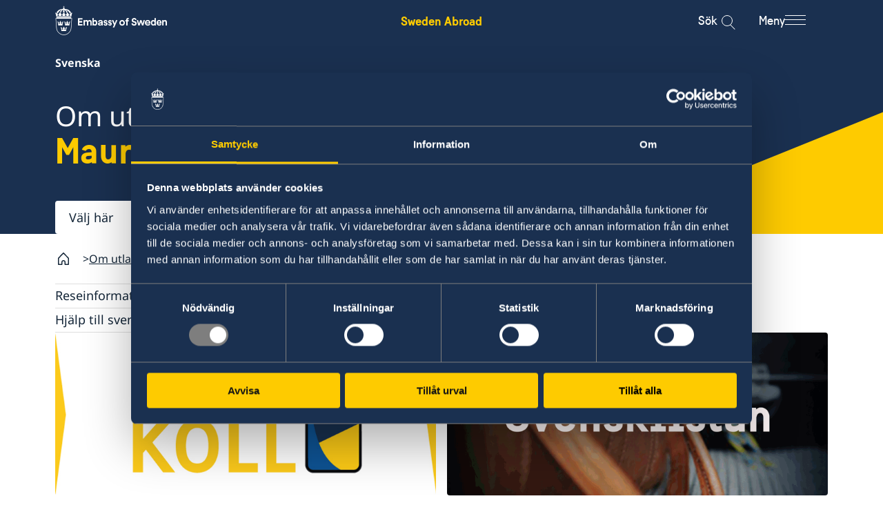

--- FILE ---
content_type: text/html; charset=utf-8
request_url: https://www.swedenabroad.se/sv/om-utlandet-f%C3%B6r-svenska-medborgare/mauritius/
body_size: 14403
content:


<!DOCTYPE html>
<html lang="sv" class="sv">

<head>
    <meta charset="UTF-8">
    <title>Mauritius - Sweden Abroad</title>

    <link rel="icon" href="/ClientResources/Favicons/favicon.ico">

    <link rel="apple-touch-icon-precomposed" sizes="57x57" href="/ClientResources/Favicons/apple-touch-icon-57x57.png" />
<link rel="apple-touch-icon-precomposed" sizes="114x114" href="/ClientResources/Favicons/apple-touch-icon-114x114.png" />
<link rel="apple-touch-icon-precomposed" sizes="72x72" href="/ClientResources/Favicons/apple-touch-icon-72x72.png" />
<link rel="apple-touch-icon-precomposed" sizes="144x144" href="/ClientResources/Favicons/apple-touch-icon-144x144.png" />
<link rel="apple-touch-icon-precomposed" sizes="60x60" href="/ClientResources/Favicons/apple-touch-icon-60x60.png" />
<link rel="apple-touch-icon-precomposed" sizes="120x120" href="/ClientResources/Favicons/apple-touch-icon-120x120.png" />
<link rel="apple-touch-icon-precomposed" sizes="76x76" href="/ClientResources/Favicons/apple-touch-icon-76x76.png" />
<link rel="apple-touch-icon-precomposed" sizes="152x152" href="/ClientResources/Favicons/apple-touch-icon-152x152.png" />
<link rel="icon" type="image/png" href="/ClientResources/Favicons/favicon-196x196.png" sizes="196x196" />
<link rel="icon" type="image/png" href="/ClientResources/Favicons/favicon-96x96.png" sizes="96x96" />
<link rel="icon" type="image/png" href="/ClientResources/Favicons/favicon-32x32.png" sizes="32x32" />
<link rel="icon" type="image/png" href="/ClientResources/Favicons/favicon-16x16.png" sizes="16x16" />
<link rel="icon" type="image/png" href="/ClientResources/Favicons/favicon-128.png" sizes="128x128" />
<meta name="application-name" content="Sweden Abroad" />
<meta name="theme-color" content="#FECB00" />
<meta name="msapplication-TileColor" content="#FECB00" />
<meta name="msapplication-TileImage" content="~/ClientResources/Favicons/mstile-144x144.png" />
<meta name="msapplication-square70x70logo" content="~/ClientResources/Favicons/mstile-70x70.png" />
<meta name="msapplication-square150x150logo" content="~/ClientResources/Favicons/mstile-150x150.png" />
<meta name="msapplication-wide310x150logo" content="~/ClientResources/Favicons/mstile-310x150.png" />
<meta name="msapplication-square310x310logo" content="~/ClientResources/Favicons/mstile-310x310.png" />


        <meta name="description">

    

    
        <link rel="stylesheet" href="/main.css?v=Id6yN_S6pd-saYld17v9KjI9ssH6dLDcJtEamNQPjPw" />
        <link rel="stylesheet" href="/deferred.css" media="print" onload="this.media='all'">
        <noscript>
            <link rel="stylesheet" href="/deferred.css">
        </noscript>
    

    <meta name="viewport" content="width=device-width, initial-scale=1.0">
    
    
    <script>
        window.dataLayer = window.dataLayer || [];
        window.dataLayer.push({
            'gtm.start': new Date().getTime(),
            event: 'gtm.js',
        });

        window.requestIdleCallback(() => {
            const gtmScript = document.createElement('script');
            gtmScript.async = true;
            gtmScript.src = 'https://www.googletagmanager.com/gtm.js?id=GTM-NSML9WF';
            document.head.appendChild(gtmScript);
        });
    </script>

    
    <link href="https://www.swedenabroad.se/sv/om-utlandet-f%C3%B6r-svenska-medborgare/mauritius/" rel="canonical" />
    
    <meta property="og:image" content="https://www.swedenabroad.se/globalassets/metadata/swedenabroad_share_image.jpg">

<meta property="og:url" content="https://www.swedenabroad.se/sv/om-utlandet-för-svenska-medborgare/mauritius/">
    <meta property="og:title" content="Mauritius">
    <meta property="og:site_name" content="Sweden Abroad">

    



    <meta name="twitter:image" content="https://www.swedenabroad.se/globalassets/metadata/swedenabroad_share_image.jpg"/>

    <script>
!function(T,l,y){var S=T.location,k="script",D="instrumentationKey",C="ingestionendpoint",I="disableExceptionTracking",E="ai.device.",b="toLowerCase",w="crossOrigin",N="POST",e="appInsightsSDK",t=y.name||"appInsights";(y.name||T[e])&&(T[e]=t);var n=T[t]||function(d){var g=!1,f=!1,m={initialize:!0,queue:[],sv:"5",version:2,config:d};function v(e,t){var n={},a="Browser";return n[E+"id"]=a[b](),n[E+"type"]=a,n["ai.operation.name"]=S&&S.pathname||"_unknown_",n["ai.internal.sdkVersion"]="javascript:snippet_"+(m.sv||m.version),{time:function(){var e=new Date;function t(e){var t=""+e;return 1===t.length&&(t="0"+t),t}return e.getUTCFullYear()+"-"+t(1+e.getUTCMonth())+"-"+t(e.getUTCDate())+"T"+t(e.getUTCHours())+":"+t(e.getUTCMinutes())+":"+t(e.getUTCSeconds())+"."+((e.getUTCMilliseconds()/1e3).toFixed(3)+"").slice(2,5)+"Z"}(),iKey:e,name:"Microsoft.ApplicationInsights."+e.replace(/-/g,"")+"."+t,sampleRate:100,tags:n,data:{baseData:{ver:2}}}}var h=d.url||y.src;if(h){function a(e){var t,n,a,i,r,o,s,c,u,p,l;g=!0,m.queue=[],f||(f=!0,t=h,s=function(){var e={},t=d.connectionString;if(t)for(var n=t.split(";"),a=0;a<n.length;a++){var i=n[a].split("=");2===i.length&&(e[i[0][b]()]=i[1])}if(!e[C]){var r=e.endpointsuffix,o=r?e.location:null;e[C]="https://"+(o?o+".":"")+"dc."+(r||"services.visualstudio.com")}return e}(),c=s[D]||d[D]||"",u=s[C],p=u?u+"/v2/track":d.endpointUrl,(l=[]).push((n="SDK LOAD Failure: Failed to load Application Insights SDK script (See stack for details)",a=t,i=p,(o=(r=v(c,"Exception")).data).baseType="ExceptionData",o.baseData.exceptions=[{typeName:"SDKLoadFailed",message:n.replace(/\./g,"-"),hasFullStack:!1,stack:n+"\nSnippet failed to load ["+a+"] -- Telemetry is disabled\nHelp Link: https://go.microsoft.com/fwlink/?linkid=2128109\nHost: "+(S&&S.pathname||"_unknown_")+"\nEndpoint: "+i,parsedStack:[]}],r)),l.push(function(e,t,n,a){var i=v(c,"Message"),r=i.data;r.baseType="MessageData";var o=r.baseData;return o.message='AI (Internal): 99 message:"'+("SDK LOAD Failure: Failed to load Application Insights SDK script (See stack for details) ("+n+")").replace(/\"/g,"")+'"',o.properties={endpoint:a},i}(0,0,t,p)),function(e,t){if(JSON){var n=T.fetch;if(n&&!y.useXhr)n(t,{method:N,body:JSON.stringify(e),mode:"cors"});else if(XMLHttpRequest){var a=new XMLHttpRequest;a.open(N,t),a.setRequestHeader("Content-type","application/json"),a.send(JSON.stringify(e))}}}(l,p))}function i(e,t){f||setTimeout(function(){!t&&m.core||a()},500)}var e=function(){var n=l.createElement(k);n.src=h;var e=y[w];return!e&&""!==e||"undefined"==n[w]||(n[w]=e),n.onload=i,n.onerror=a,n.onreadystatechange=function(e,t){"loaded"!==n.readyState&&"complete"!==n.readyState||i(0,t)},n}();y.ld<0?l.getElementsByTagName("head")[0].appendChild(e):setTimeout(function(){l.getElementsByTagName(k)[0].parentNode.appendChild(e)},y.ld||0)}try{m.cookie=l.cookie}catch(p){}function t(e){for(;e.length;)!function(t){m[t]=function(){var e=arguments;g||m.queue.push(function(){m[t].apply(m,e)})}}(e.pop())}var n="track",r="TrackPage",o="TrackEvent";t([n+"Event",n+"PageView",n+"Exception",n+"Trace",n+"DependencyData",n+"Metric",n+"PageViewPerformance","start"+r,"stop"+r,"start"+o,"stop"+o,"addTelemetryInitializer","setAuthenticatedUserContext","clearAuthenticatedUserContext","flush"]),m.SeverityLevel={Verbose:0,Information:1,Warning:2,Error:3,Critical:4};var s=(d.extensionConfig||{}).ApplicationInsightsAnalytics||{};if(!0!==d[I]&&!0!==s[I]){var c="onerror";t(["_"+c]);var u=T[c];T[c]=function(e,t,n,a,i){var r=u&&u(e,t,n,a,i);return!0!==r&&m["_"+c]({message:e,url:t,lineNumber:n,columnNumber:a,error:i}),r},d.autoExceptionInstrumented=!0}return m}(y.cfg);function a(){y.onInit&&y.onInit(n)}(T[t]=n).queue&&0===n.queue.length?(n.queue.push(a),n.trackPageView({})):a()}(window,document,{src: "https://js.monitor.azure.com/scripts/b/ai.2.gbl.min.js", crossOrigin: "anonymous", cfg: { instrumentationKey:'16f5fd3a-b1e2-412a-9b2e-b7c6fd2e7784', disableCookiesUsage: false }});
</script>

</head>

<body class="pagetype-countrypage pagesection-Om-utlandet">
    
    <!-- Google Tag Manager (noscript) -->
    <noscript>
        <iframe src="https://www.googletagmanager.com/ns.html?id=GTM-NSML9WF" height="0" width="0" style="display:none;visibility:hidden"></iframe>
    </noscript>
    <!-- End Google Tag Manager (noscript) -->

    
    
    

    
<div class="header__top">
    <div class="container">
        <div class="row">
            <div class="col-xs-12">
                <div class="header__top__content">
                    <a class="header__top__content__sa-link"
                        aria-label="Sweden Abroad - Embassy of Sweden"
                        href="/sv/">Sweden Abroad</a>
                </div>
            </div>
        </div>
    </div>
</div>


<div class="header background-section background-section--dawn-blue">
    <a class="header__skip-link" href="#hero" tabindex="1">G&#xE5; till inneh&#xE5;ll</a>
    <div class="container">
        <div class="row">
            <div class="col-xs-12">
                <div class="header__main">

                    <a href="/sv/" class="header__main__logo"
                        aria-label="Sweden Abroad - Embassy of Sweden">
                        <i aria-hidden="true" class="header__main__logo__icon sa-icon-embassy-of-sweden"></i>
                    </a>

                    <div class="header__main__sa-link">
                        <a class="header__main__sa-link__link"
                            aria-label="Sweden Abroad - Embassy of Sweden"
                            href="/sv/">Sweden Abroad</a>
                    </div>

                    <div class="header__main__actions">
                        <button class="search-icon__button" data-search-button>

                            <span class="search-icon__label">S&#xF6;k</span>

                            <div class="menu-search-icon" aria-label="Open search modal">
                                <div class="search-button">
                                    <div class="search-icon">
                                    </div>
                                </div>
                            </div>
                        </button>

                        <button class="menu-icon__button" id="mainNavigationButton" aria-expanded="false"
                            aria-controls="mainNavigation" data-menu-button>

                            <span class="menu-icon__label">Meny</span>

                            <span class="menu-icon" aria-label="Open menu modal">
                                <span class="menu-icon__bar"></span>
                                <span class="menu-icon__bar"></span>
                                <span class="menu-icon__bar"></span>
                            </span>
                        </button>
                    </div>

                </div>
            </div>
        </div>
    </div>

    <div class="main-navigation-container main-navigation-container--hidden background-section background-section--winter-grey-light"
        id="mainNavigationContainer" aria-labelledby="mainNavigationButton">
        <div class="container">
            <div class="main-navigation-container__content">
                
    <div class="custom-main-menu">
    
<div class="block menuitemgroupblock col-xxl-12 col-xl-12 col-lg-12 col-md-12 col-sm-12 col-xs-12 displaymode-full">
<ul class="menu-item-group-block" lang="sv">
            <li class="menu-item-group-block__main">
                <a class="menu-item-group-block__main__link link-arrow" href="/sv/utlandsmyndigheter/">Lista &#xF6;ver ambassader och konsulat</a>
            </li>


</ul>


</div><div class="block menuitemgroupblock col-xxl-12 col-xl-12 col-lg-12 col-md-12 col-sm-12 col-xs-12 displaymode-full">
<ul class="menu-item-group-block" lang="sv">
            <li class="menu-item-group-block__main">
                <a class="menu-item-group-block__main__link link-arrow" href="/sv/svensklistan/">Svensklistan</a>
            </li>


</ul>


</div><div class="block menuitemgroupblock col-xxl-12 col-xl-12 col-lg-12 col-md-12 col-sm-12 col-xs-12 displaymode-full">
<ul class="menu-item-group-block" lang="sv">
            <li class="menu-item-group-block__main">
                <a class="menu-item-group-block__main__link link-arrow" href="https://www.regeringen.se/uds-reseinformation/ud-resklar/">UD Resklar - p&#xE5; regeringen.se</a>
            </li>


</ul>


</div><div class="block menuitemgroupblock col-xxl-12 col-xl-12 col-lg-12 col-md-12 col-sm-12 col-xs-12 displaymode-full">
<ul class="menu-item-group-block" lang="sv">

            <li class="menu-item-group-block__sub">
                <a href="/sv/om-cookies/" class="menu-item-group-block__sub__link">Om cookies
                </a>
            </li>
            <li class="menu-item-group-block__sub">
                <a href="/sv/dataskyddspolicy/" class="menu-item-group-block__sub__link">Dataskyddspolicy
                </a>
            </li>
            <li class="menu-item-group-block__sub">
                <a href="/sv/tillg%C3%A4nglighetsredog%C3%B6relse/" class="menu-item-group-block__sub__link">Tillg&#xE4;nglighetsredog&#xF6;relse
                </a>
            </li>

</ul>


</div>
</div>

                
<div class="menu" data-menu>
    <div class="menu__wrapper" data-multilevel-accordion data-open-on-mobile="true">
            <div class="menu__item menu__item__first-level ">
                <h2 class="menu__title">
                    <a class="menu__title__link" href=/sv/om-utlandet-f%C3%B6r-svenska-medborgare/>F&#xF6;r svenskar</a>
                </h2>
                    <button data-toggle-button-mobile class="first-menu-button" aria-expanded="true">
                        <span class="plus">
                            <span class="horizontal"></span>
                            <span class="vertical"></span>
                        </span>
                    </button>
            </div>
            <ul class="level-0 menu__list" data-level="0" js-menu-list>
            <li class="menu__list__item">
                <div class="menu__item active-link" data-active-link>
                    <a href=/sv/om-utlandet-f%C3%B6r-svenska-medborgare/mauritius/ aria-label="Mauritius - F&#xF6;r svenskar" class="menu__item__link">Mauritius</a>

                        <button data-toggle-button class="menu-button" aria-expanded="false">
                            <span class="plus">
                                <span class="horizontal"></span>
                                <span class="vertical"></span>
                            </span>
                        </button>
                </div>
                <ul class="level-1 menu__list" data-level="1">
            <li class="menu__list__item">
                <div class="menu__item " >
                    <a href=/sv/om-utlandet-f%C3%B6r-svenska-medborgare/mauritius/reseinformation/ class="menu__item__link">Reseinformation</a>

                        <button data-toggle-button class="menu-button" aria-expanded="false">
                            <span class="plus">
                                <span class="horizontal"></span>
                                <span class="vertical"></span>
                            </span>
                        </button>
                </div>
                <ul class="level-2 menu__list" data-level="2">
            <li class="menu__list__item">
                <div class="menu__item " >
                    <a href=/sv/om-utlandet-f%C3%B6r-svenska-medborgare/mauritius/reseinformation/ambassadens-reseinformation/ class="menu__item__link">Ambassadens reseinformation</a>

                </div>
                <ul class="level-3 menu__list" data-level="3">
                </ul>
            </li>
            <li class="menu__list__item">
                <div class="menu__item " >
                    <a href=/sv/om-utlandet-f%C3%B6r-svenska-medborgare/mauritius/reseinformation/hj%C3%A4lp-till-svenskar-utomlands/ class="menu__item__link">Hj&#xE4;lp till svenskar utomlands</a>

                </div>
                <ul class="level-3 menu__list" data-level="3">
                </ul>
            </li>
                </ul>
            </li>
            <li class="menu__list__item">
                <div class="menu__item " >
                    <a href=/sv/om-utlandet-f%C3%B6r-svenska-medborgare/mauritius/hj%C3%A4lp-till-svenskar-utomlands/ class="menu__item__link">Hj&#xE4;lp till svenskar utomlands</a>

                        <button data-toggle-button class="menu-button" aria-expanded="false">
                            <span class="plus">
                                <span class="horizontal"></span>
                                <span class="vertical"></span>
                            </span>
                        </button>
                </div>
                <ul class="level-2 menu__list" data-level="2">
            <li class="menu__list__item">
                <div class="menu__item " >
                    <a href=/sv/om-utlandet-f%C3%B6r-svenska-medborgare/mauritius/hj%C3%A4lp-till-svenskar-utomlands/akut-hj%C3%A4lp/ class="menu__item__link">Akut hj&#xE4;lp</a>

                </div>
                <ul class="level-3 menu__list" data-level="3">
                </ul>
            </li>
            <li class="menu__list__item">
                <div class="menu__item " >
                    <a href=/sv/om-utlandet-f%C3%B6r-svenska-medborgare/mauritius/hj%C3%A4lp-till-svenskar-utomlands/pass-utomlands/ class="menu__item__link">Pass utomlands</a>

                </div>
                <ul class="level-3 menu__list" data-level="3">
                </ul>
            </li>
            <li class="menu__list__item">
                <div class="menu__item " >
                    <a href=/sv/om-utlandet-f%C3%B6r-svenska-medborgare/mauritius/hj%C3%A4lp-till-svenskar-utomlands/hj%C3%A4lp-kring-medborgarskap/ class="menu__item__link">Hj&#xE4;lp kring medborgarskap</a>

                </div>
                <ul class="level-3 menu__list" data-level="3">
                </ul>
            </li>
            <li class="menu__list__item">
                <div class="menu__item " >
                    <a href=/sv/om-utlandet-f%C3%B6r-svenska-medborgare/mauritius/hj%C3%A4lp-till-svenskar-utomlands/r%C3%B6sta-utomlands/ class="menu__item__link">R&#xF6;sta utomlands</a>

                </div>
                <ul class="level-3 menu__list" data-level="3">
                </ul>
            </li>
                </ul>
            </li>
                </ul>
            </li>
            </ul>
            <div class="menu__item menu__item__first-level ">
                <h2 class="menu__title">
                    <a class="menu__title__link" href=/en/about-sweden-non-swedish-citizens/>For non-Swedes</a>
                </h2>
                    <button data-toggle-button-mobile class="first-menu-button" aria-expanded="true">
                        <span class="plus">
                            <span class="horizontal"></span>
                            <span class="vertical"></span>
                        </span>
                    </button>
            </div>
            <ul class="level-0 menu__list" data-level="0" js-menu-list>
            <li class="menu__list__item">
                <div class="menu__item " >
                    <a href=/en/about-sweden-non-swedish-citizens/mauritius/ aria-label="Mauritius - For non-Swedes" class="menu__item__link">Mauritius</a>

                        <button data-toggle-button class="menu-button" aria-expanded="false">
                            <span class="plus">
                                <span class="horizontal"></span>
                                <span class="vertical"></span>
                            </span>
                        </button>
                </div>
                <ul class="level-1 menu__list" data-level="1">
            <li class="menu__list__item">
                <div class="menu__item " >
                    <a href=/en/about-sweden-non-swedish-citizens/mauritius/going-to-sweden/ class="menu__item__link">Going to Sweden?</a>

                        <button data-toggle-button class="menu-button" aria-expanded="false">
                            <span class="plus">
                                <span class="horizontal"></span>
                                <span class="vertical"></span>
                            </span>
                        </button>
                </div>
                <ul class="level-2 menu__list" data-level="2">
            <li class="menu__list__item">
                <div class="menu__item " >
                    <a href=/en/about-sweden-non-swedish-citizens/mauritius/going-to-sweden/visiting-sweden/ class="menu__item__link">Visiting Sweden</a>

                </div>
                <ul class="level-3 menu__list" data-level="3">
                </ul>
            </li>
            <li class="menu__list__item">
                <div class="menu__item " >
                    <a href=/en/about-sweden-non-swedish-citizens/mauritius/going-to-sweden/moving-to-someone-in-sweden/ class="menu__item__link">Moving to someone in Sweden</a>

                </div>
                <ul class="level-3 menu__list" data-level="3">
                </ul>
            </li>
            <li class="menu__list__item">
                <div class="menu__item " >
                    <a href=/en/about-sweden-non-swedish-citizens/mauritius/going-to-sweden/working-in-sweden/ class="menu__item__link">Working in Sweden</a>

                </div>
                <ul class="level-3 menu__list" data-level="3">
                </ul>
            </li>
            <li class="menu__list__item">
                <div class="menu__item " >
                    <a href=/en/about-sweden-non-swedish-citizens/mauritius/going-to-sweden/studying-in-sweden/ class="menu__item__link">Studying in Sweden</a>

                </div>
                <ul class="level-3 menu__list" data-level="3">
                </ul>
            </li>
                </ul>
            </li>
                </ul>
            </li>
            </ul>
            <div class="menu__item menu__item__first-level ">
                <h2 class="menu__title">
                    <a class="menu__title__link" href=/sv/utlandsmyndigheter/>Utlandsmyndigheter</a>
                </h2>
                    <button data-toggle-button-mobile class="first-menu-button" aria-expanded="true">
                        <span class="plus">
                            <span class="horizontal"></span>
                            <span class="vertical"></span>
                        </span>
                    </button>
            </div>
            <ul class="level-0 menu__list" data-level="0" js-menu-list>
            <li class="menu__list__item">
                <div class="menu__item " >
                    <a href=/sv/utlandsmyndigheter/zimbabwe-harare/ class="menu__item__link">Sveriges ambassad i Harare, Zimbabwe</a>

                        <button data-toggle-button class="menu-button" aria-expanded="false">
                            <span class="plus">
                                <span class="horizontal"></span>
                                <span class="vertical"></span>
                            </span>
                        </button>
                </div>
                <ul class="level-1 menu__list" data-level="1">
            <li class="menu__list__item">
                <div class="menu__item " >
                    <a href=/sv/utlandsmyndigheter/zimbabwe-harare/kontakt/ class="menu__item__link">Kontakt</a>

                </div>
                <ul class="level-2 menu__list" data-level="2">
                </ul>
            </li>
            <li class="menu__list__item">
                <div class="menu__item " >
                    <a href=/sv/utlandsmyndigheter/zimbabwe-harare/om-oss/ class="menu__item__link">Om oss</a>

                        <button data-toggle-button class="menu-button" aria-expanded="false">
                            <span class="plus">
                                <span class="horizontal"></span>
                                <span class="vertical"></span>
                            </span>
                        </button>
                </div>
                <ul class="level-2 menu__list" data-level="2">
            <li class="menu__list__item">
                <div class="menu__item " >
                    <a href=/sv/utlandsmyndigheter/zimbabwe-harare/om-oss/ambassaden/ class="menu__item__link">Ambassaden</a>

                </div>
                <ul class="level-3 menu__list" data-level="3">
                </ul>
            </li>
            <li class="menu__list__item">
                <div class="menu__item " >
                    <a href=/sv/utlandsmyndigheter/zimbabwe-harare/om-oss/ambassadens-personal/ class="menu__item__link">Ambassadens personal</a>

                </div>
                <ul class="level-3 menu__list" data-level="3">
                </ul>
            </li>
            <li class="menu__list__item">
                <div class="menu__item " >
                    <a href=/sv/utlandsmyndigheter/zimbabwe-harare/om-oss/lediga-tj%C3%A4nster/ class="menu__item__link">Lediga tj&#xE4;nster</a>

                </div>
                <ul class="level-3 menu__list" data-level="3">
                </ul>
            </li>
                </ul>
            </li>
            <li class="menu__list__item">
                <div class="menu__item " >
                    <a href=/sv/utlandsmyndigheter/zimbabwe-harare/aktuellt/ class="menu__item__link">Aktuellt</a>

                        <button data-toggle-button class="menu-button" aria-expanded="false">
                            <span class="plus">
                                <span class="horizontal"></span>
                                <span class="vertical"></span>
                            </span>
                        </button>
                </div>
                <ul class="level-2 menu__list" data-level="2">
            <li class="menu__list__item">
                <div class="menu__item " >
                    <a href=/sv/utlandsmyndigheter/zimbabwe-harare/aktuellt/nyheter/ class="menu__item__link">Nyheter</a>

                </div>
                <ul class="level-3 menu__list" data-level="3">
                </ul>
            </li>
                </ul>
            </li>
                </ul>
            </li>
            </ul>
    </div>
</div>



            </div>
        </div>
    </div>

    <div class="search-box js-hidden" role="dialog" aria-hidden="true" data-search-box>

<div class="page-search">
        <div class="container">
            <div class="row">
                <div class="col-xs-12 col-md-10 col-md-offset-1">
                    <form class="hero-search-box" method="get" action="/sv/s%C3%B6ksida/">
                        

<div class="page-search__content" role="dialog" data-search-box>
    <div class="page-search__content__container">
        <input class="page-search__content__container__input" type="text" name="q" autocomplete="off" aria-label="Enter search query" data-search-handler />
    </div>
    <button class="page-search__content__button" type="submit" value="S&#xF6;k">
        <span class="page-search__content__button__text link-arrow">S&#xF6;k</span>
    </button>
    <input class="visually-hidden" type="hidden" value="1" name="type" tabindex="-1" />
</div>

    <ul class="page-search__filters">
            <li>
                <input id="search-filters-9a2ede77-7e63-4c8f-9b57-49525d67f43e-Mauritius" type="checkbox"
                    class="page-search__filters__filter-checkbox" name="filters" value="Mauritius" checked="checked" />
                    <span class="page-search__filters__filter">
                        Mauritius
                        <label for="search-filters-9a2ede77-7e63-4c8f-9b57-49525d67f43e-Mauritius" class="page-search__filters__filter__remove">
                            <i aria-hidden="true" class="sa-icon-cross page-search__filters__filter__remove__icon"></i>
                        </label>
                    </span>
            </li>
    </ul>

                    </form>
                </div>
            </div>
        </div>
</div>    </div>


</div>

    
<div class="hero">
    


<div class="generic-hero">
    <div class="generic-hero__wrapper">
        <div class="generic-hero__image">
            <img class="generic-hero__image__element" src="/globalassets/hero/sa-country-pattern-sweden-country.svg" alt="" fetchpriority="high" loading="eager" width="2560" height="1000">
        </div>
        <div class="generic-hero__content" id="hero">
            <div class="container">
                <div class="row">
                    <div class="col-xs-12 col-lg-10">
                        <ul class="hero__embassy__languages language-list">
<li class="language-list__language"><span class="active">Svenska</span></li></ul>
<h2 class="generic-hero__content__title">                                <span class="generic-hero__content__title__about">Om utlandet</span>
                                <span class="generic-hero__content__title__location">Mauritius</span>
</h2>                    </div>
                </div>
                <div class="row">
            <div class="col-xs-12 col-sm-6">
                <div class="dropdown generic-hero__content__country-selector hero__content__country-selector--small" data-dropdown-autocomplete="">

                    <label class="sr-only" for="dropdown-846999ef-ecbd-4381-9ebd-51530d62406c">V&#xE4;lj h&#xE4;r</label><select class="dropdown__select" data-select-redirect="1" id="dropdown-846999ef-ecbd-4381-9ebd-51530d62406c"><option data-dropdown-autocomplete="1" value="">V&#xE4;lj h&#xE4;r</option><option class="dropdown-option-link" label="Afghanistan" lang="sv" value="/sv/om-utlandet-f%C3%B6r-svenska-medborgare/afghanistan/">Afghanistan (sv)</option><option class="dropdown-option-link" label="Albanien" lang="sv" value="/sv/om-utlandet-f%C3%B6r-svenska-medborgare/albanien/">Albanien (sv)</option><option class="dropdown-option-link" label="Algeriet" lang="sv" value="/sv/om-utlandet-f%C3%B6r-svenska-medborgare/algeriet/">Algeriet (sv)</option><option class="dropdown-option-link" label="Angola" lang="sv" value="/sv/om-utlandet-f%C3%B6r-svenska-medborgare/angola/">Angola (sv)</option><option class="dropdown-option-link" label="Antigua och Barbuda" lang="sv" value="/sv/om-utlandet-f%C3%B6r-svenska-medborgare/antigua-och-barbuda/">Antigua och Barbuda (sv)</option><option class="dropdown-option-link" label="Argentina" lang="sv" value="/sv/om-utlandet-f%C3%B6r-svenska-medborgare/argentina/">Argentina (es, sv)</option><option class="dropdown-option-link" label="Armenien" lang="sv" value="/sv/om-utlandet-f%C3%B6r-svenska-medborgare/armenien/">Armenien (sv)</option><option class="dropdown-option-link" label="Aruba" lang="sv" value="/sv/om-utlandet-f%C3%B6r-svenska-medborgare/aruba/">Aruba (sv)</option><option class="dropdown-option-link" label="Australien" lang="sv" value="/sv/om-utlandet-f%C3%B6r-svenska-medborgare/australien/">Australien (en, sv)</option><option class="dropdown-option-link" label="Azerbajdzjan" lang="sv" value="/sv/om-utlandet-f%C3%B6r-svenska-medborgare/azerbajdzjan/">Azerbajdzjan (sv)</option><option class="dropdown-option-link" label="Bahamas" lang="sv" value="/sv/om-utlandet-f%C3%B6r-svenska-medborgare/bahamas/">Bahamas (sv)</option><option class="dropdown-option-link" label="Bahrain" lang="sv" value="/sv/om-utlandet-f%C3%B6r-svenska-medborgare/bahrain/">Bahrain (sv)</option><option class="dropdown-option-link" label="Bangladesh" lang="sv" value="/sv/om-utlandet-f%C3%B6r-svenska-medborgare/bangladesh/">Bangladesh (sv)</option><option class="dropdown-option-link" label="Barbados" lang="sv" value="/sv/om-utlandet-f%C3%B6r-svenska-medborgare/barbados/">Barbados (sv)</option><option class="dropdown-option-link" label="Belarus" lang="sv" value="/sv/om-utlandet-f%C3%B6r-svenska-medborgare/belarus/">Belarus (sv)</option><option class="dropdown-option-link" label="Belgien" lang="sv" value="/sv/om-utlandet-f%C3%B6r-svenska-medborgare/belgien/">Belgien (sv)</option><option class="dropdown-option-link" label="Belize" lang="sv" value="/sv/om-utlandet-f%C3%B6r-svenska-medborgare/belize/">Belize (sv)</option><option class="dropdown-option-link" label="Benin" lang="sv" value="/sv/om-utlandet-f%C3%B6r-svenska-medborgare/benin/">Benin (sv)</option><option class="dropdown-option-link" label="Bermuda" lang="sv" value="/sv/om-utlandet-f%C3%B6r-svenska-medborgare/bermuda/">Bermuda (sv)</option><option class="dropdown-option-link" label="Bhutan" lang="sv" value="/sv/om-utlandet-f%C3%B6r-svenska-medborgare/bhutan/">Bhutan (sv)</option><option class="dropdown-option-link" label="Bolivia" lang="sv" value="/sv/om-utlandet-f%C3%B6r-svenska-medborgare/bolivia/">Bolivia (es, sv)</option><option class="dropdown-option-link" label="Bosnien och Hercegovina" lang="sv" value="/sv/om-utlandet-f%C3%B6r-svenska-medborgare/bosnien-och-hercegovina/">Bosnien och Hercegovina (sv)</option><option class="dropdown-option-link" label="Botswana" lang="sv" value="/sv/om-utlandet-f%C3%B6r-svenska-medborgare/botswana/">Botswana (sv)</option><option class="dropdown-option-link" label="Brasilien" lang="sv" value="/sv/om-utlandet-f%C3%B6r-svenska-medborgare/brasilien/">Brasilien (sv)</option><option class="dropdown-option-link" label="Brunei" lang="sv" value="/sv/om-utlandet-f%C3%B6r-svenska-medborgare/brunei/">Brunei (sv)</option><option class="dropdown-option-link" label="Bulgarien" lang="sv" value="/sv/om-utlandet-f%C3%B6r-svenska-medborgare/bulgarien/">Bulgarien (sv)</option><option class="dropdown-option-link" label="Burkina Faso" lang="sv" value="/sv/om-utlandet-f%C3%B6r-svenska-medborgare/burkina-faso/">Burkina Faso (sv)</option><option class="dropdown-option-link" label="Burundi" lang="sv" value="/sv/om-utlandet-f%C3%B6r-svenska-medborgare/burundi/">Burundi (sv)</option><option class="dropdown-option-link" label="Centralafrikanska republiken" lang="sv" value="/sv/om-utlandet-f%C3%B6r-svenska-medborgare/centralafrikanska-republiken/">Centralafrikanska republiken (sv)</option><option class="dropdown-option-link" label="Chile" lang="sv" value="/sv/om-utlandet-f%C3%B6r-svenska-medborgare/chile/">Chile (es, sv)</option><option class="dropdown-option-link" label="Colombia" lang="sv" value="/sv/om-utlandet-f%C3%B6r-svenska-medborgare/colombia/">Colombia (es, sv)</option><option class="dropdown-option-link" label="Costa Rica" lang="sv" value="/sv/om-utlandet-f%C3%B6r-svenska-medborgare/costa-rica/">Costa Rica (sv)</option><option class="dropdown-option-link" label="Cura&#xE7;ao" lang="sv" value="/sv/om-utlandet-f%C3%B6r-svenska-medborgare/cura%C3%A7ao/">Cura&#xE7;ao (sv)</option><option class="dropdown-option-link" label="Cypern" lang="sv" value="/sv/om-utlandet-f%C3%B6r-svenska-medborgare/cypern/">Cypern (en, sv)</option><option class="dropdown-option-link" label="D.R. Kongo" lang="sv" value="/sv/om-utlandet-f%C3%B6r-svenska-medborgare/d.r.-kongo">D.R. Kongo (sv)</option><option class="dropdown-option-link" label="Danmark" lang="sv" value="/sv/om-utlandet-f%C3%B6r-svenska-medborgare/danmark/">Danmark (sv)</option><option class="dropdown-option-link" label="Djibouti" lang="sv" value="/sv/om-utlandet-f%C3%B6r-svenska-medborgare/djibouti/">Djibouti (sv)</option><option class="dropdown-option-link" label="Dominica" lang="sv" value="/sv/om-utlandet-f%C3%B6r-svenska-medborgare/dominica/">Dominica (sv)</option><option class="dropdown-option-link" label="Dominikanska republiken" lang="sv" value="/sv/om-utlandet-f%C3%B6r-svenska-medborgare/dominikanska-republiken/">Dominikanska republiken (sv)</option><option class="dropdown-option-link" label="Ecuador" lang="sv" value="/sv/om-utlandet-f%C3%B6r-svenska-medborgare/ecuador/">Ecuador (es, sv)</option><option class="dropdown-option-link" label="Egypten" lang="sv" value="/sv/om-utlandet-f%C3%B6r-svenska-medborgare/egypten/">Egypten (sv)</option><option class="dropdown-option-link" label="Ekvatorialguinea" lang="sv" value="/sv/om-utlandet-f%C3%B6r-svenska-medborgare/ekvatorialguinea/">Ekvatorialguinea (sv)</option><option class="dropdown-option-link" label="El Salvador" lang="sv" value="/sv/om-utlandet-f%C3%B6r-svenska-medborgare/el-salvador/">El Salvador (sv)</option><option class="dropdown-option-link" label="Elfenbenskusten" lang="sv" value="/sv/om-utlandet-f%C3%B6r-svenska-medborgare/elfenbenskusten/">Elfenbenskusten (sv)</option><option class="dropdown-option-link" label="Eritrea" lang="sv" value="/sv/om-utlandet-f%C3%B6r-svenska-medborgare/eritrea/">Eritrea (sv)</option><option class="dropdown-option-link" label="Estland" lang="sv" value="/sv/om-utlandet-f%C3%B6r-svenska-medborgare/estland/">Estland (sv)</option><option class="dropdown-option-link" label="Eswatini" lang="sv" value="/sv/om-utlandet-f%C3%B6r-svenska-medborgare/eswatini/">Eswatini (sv)</option><option class="dropdown-option-link" label="Etiopien" lang="sv" value="/sv/om-utlandet-f%C3%B6r-svenska-medborgare/etiopien/">Etiopien (sv)</option><option class="dropdown-option-link" label="Fiji" lang="sv" value="/sv/om-utlandet-f%C3%B6r-svenska-medborgare/fiji/">Fiji (sv)</option><option class="dropdown-option-link" label="Filippinerna" lang="sv" value="/sv/om-utlandet-f%C3%B6r-svenska-medborgare/filippinerna/">Filippinerna (sv)</option><option class="dropdown-option-link" label="Finland" lang="sv" value="/sv/om-utlandet-f%C3%B6r-svenska-medborgare/finland/">Finland (sv, fi)</option><option class="dropdown-option-link" label="Frankrike" lang="sv" value="/sv/om-utlandet-f%C3%B6r-svenska-medborgare/frankrike/">Frankrike (fr, sv)</option><option class="dropdown-option-link" label="F&#xF6;renade arabemiraten" lang="sv" value="/sv/om-utlandet-f%C3%B6r-svenska-medborgare/f%C3%B6renade-arabemiraten/">F&#xF6;renade arabemiraten (sv)</option><option class="dropdown-option-link" label="Gabon" lang="sv" value="/sv/om-utlandet-f%C3%B6r-svenska-medborgare/gabon/">Gabon (sv)</option><option class="dropdown-option-link" label="Gambia" lang="sv" value="/sv/om-utlandet-f%C3%B6r-svenska-medborgare/gambia/">Gambia (sv)</option><option class="dropdown-option-link" label="Georgien" lang="sv" value="/sv/om-utlandet-f%C3%B6r-svenska-medborgare/georgien/">Georgien (sv)</option><option class="dropdown-option-link" label="Ghana" lang="sv" value="/sv/om-utlandet-f%C3%B6r-svenska-medborgare/ghana/">Ghana (sv)</option><option class="dropdown-option-link" label="Grekland" lang="sv" value="/sv/om-utlandet-f%C3%B6r-svenska-medborgare/grekland/">Grekland (sv)</option><option class="dropdown-option-link" label="Grenada" lang="sv" value="/sv/om-utlandet-f%C3%B6r-svenska-medborgare/grenada/">Grenada (sv)</option><option class="dropdown-option-link" label="Guatemala" lang="sv" value="/sv/om-utlandet-f%C3%B6r-svenska-medborgare/guatemala/">Guatemala (sv)</option><option class="dropdown-option-link" label="Guinea" lang="sv" value="/sv/om-utlandet-f%C3%B6r-svenska-medborgare/guinea/">Guinea (sv)</option><option class="dropdown-option-link" label="Guinea-Bissau" lang="sv" value="/sv/om-utlandet-f%C3%B6r-svenska-medborgare/guinea-bissau/">Guinea-Bissau (sv)</option><option class="dropdown-option-link" label="Guyana" lang="sv" value="/sv/om-utlandet-f%C3%B6r-svenska-medborgare/guyana/">Guyana (sv)</option><option class="dropdown-option-link" label="Haiti" lang="sv" value="/sv/om-utlandet-f%C3%B6r-svenska-medborgare/haiti/">Haiti (sv)</option><option class="dropdown-option-link" label="Honduras" lang="sv" value="/sv/om-utlandet-f%C3%B6r-svenska-medborgare/honduras/">Honduras (sv)</option><option class="dropdown-option-link" label="Hongkong" lang="sv" value="/sv/om-utlandet-f%C3%B6r-svenska-medborgare/hong-kong/">Hongkong (en, sv)</option><option class="dropdown-option-link" label="Indien" lang="sv" value="/sv/om-utlandet-f%C3%B6r-svenska-medborgare/indien/">Indien (sv)</option><option class="dropdown-option-link" label="Indonesien" lang="sv" value="/sv/om-utlandet-f%C3%B6r-svenska-medborgare/indonesien/">Indonesien (sv)</option><option class="dropdown-option-link" label="Irak" lang="sv" value="/sv/om-utlandet-f%C3%B6r-svenska-medborgare/irak/">Irak (sv)</option><option class="dropdown-option-link" label="Iran" lang="sv" value="/sv/om-utlandet-f%C3%B6r-svenska-medborgare/iran/">Iran (sv)</option><option class="dropdown-option-link" label="Irland" lang="sv" value="/sv/om-utlandet-f%C3%B6r-svenska-medborgare/irland/">Irland (en, sv)</option><option class="dropdown-option-link" label="Island" lang="sv" value="/sv/om-utlandet-f%C3%B6r-svenska-medborgare/island/">Island (sv, is)</option><option class="dropdown-option-link" label="Israel" lang="sv" value="/sv/om-utlandet-f%C3%B6r-svenska-medborgare/israel/">Israel (en, sv)</option><option class="dropdown-option-link" label="Italien" lang="sv" value="/sv/om-utlandet-f%C3%B6r-svenska-medborgare/italien/">Italien (en, sv, it)</option><option class="dropdown-option-link" label="Jamaica" lang="sv" value="/sv/om-utlandet-f%C3%B6r-svenska-medborgare/jamaica/">Jamaica (sv)</option><option class="dropdown-option-link" label="Japan" lang="sv" value="/sv/om-utlandet-f%C3%B6r-svenska-medborgare/japan/">Japan (en, sv)</option><option class="dropdown-option-link" label="Jemen" lang="sv" value="/sv/om-utlandet-f%C3%B6r-svenska-medborgare/jemen/">Jemen (sv)</option><option class="dropdown-option-link" label="Jordanien" lang="sv" value="/sv/om-utlandet-f%C3%B6r-svenska-medborgare/jordanien/">Jordanien (sv)</option><option class="dropdown-option-link" label="Kambodja" lang="sv" value="/sv/om-utlandet-f%C3%B6r-svenska-medborgare/kambodja/">Kambodja (sv)</option><option class="dropdown-option-link" label="Kamerun" lang="sv" value="/sv/om-utlandet-f%C3%B6r-svenska-medborgare/kamerun/">Kamerun (sv)</option><option class="dropdown-option-link" label="Kanada" lang="sv" value="/sv/om-utlandet-f%C3%B6r-svenska-medborgare/kanada/">Kanada (en, sv)</option><option class="dropdown-option-link" label="Kap Verde" lang="sv" value="/sv/om-utlandet-f%C3%B6r-svenska-medborgare/kap-verde/">Kap Verde (sv)</option><option class="dropdown-option-link" label="Kazakstan" lang="sv" value="/sv/om-utlandet-f%C3%B6r-svenska-medborgare/kazakstan/">Kazakstan (sv)</option><option class="dropdown-option-link" label="Kenya" lang="sv" value="/sv/om-utlandet-f%C3%B6r-svenska-medborgare/kenya/">Kenya (sv)</option><option class="dropdown-option-link" label="Kina" lang="sv" value="/sv/om-utlandet-f%C3%B6r-svenska-medborgare/kina/">Kina (sv)</option><option class="dropdown-option-link" label="Kirgizistan" lang="sv" value="/sv/om-utlandet-f%C3%B6r-svenska-medborgare/kirgizistan/">Kirgizistan (sv)</option><option class="dropdown-option-link" label="Kiribati" lang="sv" value="/sv/om-utlandet-f%C3%B6r-svenska-medborgare/kiribati/">Kiribati (sv)</option><option class="dropdown-option-link" label="Komorerna" lang="sv" value="/sv/om-utlandet-f%C3%B6r-svenska-medborgare/komorerna/">Komorerna (sv)</option><option class="dropdown-option-link" label="Kongo Brazzaville" lang="sv" value="/sv/om-utlandet-f%C3%B6r-svenska-medborgare/kongo-brazzaville/">Kongo Brazzaville (sv)</option><option class="dropdown-option-link" label="Kosovo" lang="sv" value="/sv/om-utlandet-f%C3%B6r-svenska-medborgare/kosovo/">Kosovo (sv)</option><option class="dropdown-option-link" label="Kroatien" lang="sv" value="/sv/om-utlandet-f%C3%B6r-svenska-medborgare/kroatien/">Kroatien (sv)</option><option class="dropdown-option-link" label="Kuba" lang="sv" value="/sv/om-utlandet-f%C3%B6r-svenska-medborgare/kuba/">Kuba (sv)</option><option class="dropdown-option-link" label="Kuwait" lang="sv" value="/sv/om-utlandet-f%C3%B6r-svenska-medborgare/kuwait/">Kuwait (sv)</option><option class="dropdown-option-link" label="Laos" lang="sv" value="/sv/om-utlandet-f%C3%B6r-svenska-medborgare/laos/">Laos (sv)</option><option class="dropdown-option-link" label="Lesotho" lang="sv" value="/sv/om-utlandet-f%C3%B6r-svenska-medborgare/lesotho/">Lesotho (sv)</option><option class="dropdown-option-link" label="Lettland" lang="sv" value="/sv/om-utlandet-f%C3%B6r-svenska-medborgare/lettland/">Lettland (sv)</option><option class="dropdown-option-link" label="Libanon" lang="sv" value="/sv/om-utlandet-f%C3%B6r-svenska-medborgare/libanon/">Libanon (sv)</option><option class="dropdown-option-link" label="Liberia" lang="sv" value="/sv/om-utlandet-f%C3%B6r-svenska-medborgare/liberia/">Liberia (sv)</option><option class="dropdown-option-link" label="Libyen" lang="sv" value="/sv/om-utlandet-f%C3%B6r-svenska-medborgare/libyen/">Libyen (sv)</option><option class="dropdown-option-link" label="Liechtenstein" lang="sv" value="/sv/om-utlandet-f%C3%B6r-svenska-medborgare/liechtenstein/">Liechtenstein (sv)</option><option class="dropdown-option-link" label="Litauen" lang="sv" value="/sv/om-utlandet-f%C3%B6r-svenska-medborgare/litauen/">Litauen (sv)</option><option class="dropdown-option-link" label="Luxemburg" lang="sv" value="/sv/om-utlandet-f%C3%B6r-svenska-medborgare/luxemburg/">Luxemburg (sv)</option><option class="dropdown-option-link" label="Macao" lang="sv" value="/sv/om-utlandet-f%C3%B6r-svenska-medborgare/macao/">Macao (sv)</option><option class="dropdown-option-link" label="Madagaskar" lang="sv" value="/sv/om-utlandet-f%C3%B6r-svenska-medborgare/madagaskar/">Madagaskar (sv)</option><option class="dropdown-option-link" label="Malawi" lang="sv" value="/sv/om-utlandet-f%C3%B6r-svenska-medborgare/malawi/">Malawi (sv)</option><option class="dropdown-option-link" label="Malaysia" lang="sv" value="/sv/om-utlandet-f%C3%B6r-svenska-medborgare/malaysia/">Malaysia (sv)</option><option class="dropdown-option-link" label="Maldiverna" lang="sv" value="/sv/om-utlandet-f%C3%B6r-svenska-medborgare/maldiverna/">Maldiverna (sv)</option><option class="dropdown-option-link" label="Mali" lang="sv" value="/sv/om-utlandet-f%C3%B6r-svenska-medborgare/mali/">Mali (fr, sv)</option><option class="dropdown-option-link" label="Malta" lang="sv" value="/sv/om-utlandet-f%C3%B6r-svenska-medborgare/malta/">Malta (sv)</option><option class="dropdown-option-link" label="Marocko" lang="sv" value="/sv/om-utlandet-f%C3%B6r-svenska-medborgare/marocko/">Marocko (sv)</option><option class="dropdown-option-link" label="Marshall&#xF6;arna" lang="sv" value="/sv/om-utlandet-f%C3%B6r-svenska-medborgare/marshall%C3%B6arna/">Marshall&#xF6;arna (sv)</option><option class="dropdown-option-link" label="Mauretanien" lang="sv" value="/sv/om-utlandet-f%C3%B6r-svenska-medborgare/mauretanien/">Mauretanien (fr, sv)</option><option class="dropdown-option-link" label="Mauritius" lang="sv" value="/sv/om-utlandet-f%C3%B6r-svenska-medborgare/mauritius/">Mauritius (sv)</option><option class="dropdown-option-link" label="Mexiko" lang="sv" value="/sv/om-utlandet-f%C3%B6r-svenska-medborgare/mexiko/">Mexiko (es, sv)</option><option class="dropdown-option-link" label="Mikronesien" lang="sv" value="/sv/om-utlandet-f%C3%B6r-svenska-medborgare/mikronesien/">Mikronesien (sv)</option><option class="dropdown-option-link" label="Mo&#xE7;ambique" lang="sv" value="/sv/om-utlandet-f%C3%B6r-svenska-medborgare/mo%C3%A7ambique/">Mo&#xE7;ambique (sv)</option><option class="dropdown-option-link" label="Moldavien" lang="sv" value="/sv/om-utlandet-f%C3%B6r-svenska-medborgare/moldavien/">Moldavien (sv)</option><option class="dropdown-option-link" label="Monaco" lang="sv" value="/sv/om-utlandet-f%C3%B6r-svenska-medborgare/monaco/">Monaco (sv)</option><option class="dropdown-option-link" label="Mongoliet" lang="sv" value="/sv/om-utlandet-f%C3%B6r-svenska-medborgare/mongoliet/">Mongoliet (sv)</option><option class="dropdown-option-link" label="Montenegro" lang="sv" value="/sv/om-utlandet-f%C3%B6r-svenska-medborgare/montenegro/">Montenegro (sv)</option><option class="dropdown-option-link" label="Myanmar" lang="sv" value="/sv/om-utlandet-f%C3%B6r-svenska-medborgare/myanmar/">Myanmar (sv)</option><option class="dropdown-option-link" label="Namibia" lang="sv" value="/sv/om-utlandet-f%C3%B6r-svenska-medborgare/namibia/">Namibia (sv)</option><option class="dropdown-option-link" label="Nauru" lang="sv" value="/sv/om-utlandet-f%C3%B6r-svenska-medborgare/nauru/">Nauru (sv)</option><option class="dropdown-option-link" label="Nederl&#xE4;nderna" lang="sv" value="/sv/om-utlandet-f%C3%B6r-svenska-medborgare/nederl%C3%A4nderna/">Nederl&#xE4;nderna (en, sv)</option><option class="dropdown-option-link" label="Nepal" lang="sv" value="/sv/om-utlandet-f%C3%B6r-svenska-medborgare/nepal/">Nepal (sv)</option><option class="dropdown-option-link" label="Nicaragua" lang="sv" value="/sv/om-utlandet-f%C3%B6r-svenska-medborgare/nicaragua/">Nicaragua (sv)</option><option class="dropdown-option-link" label="Niger" lang="sv" value="/sv/om-utlandet-f%C3%B6r-svenska-medborgare/niger/">Niger (fr, sv)</option><option class="dropdown-option-link" label="Nigeria" lang="sv" value="/sv/om-utlandet-f%C3%B6r-svenska-medborgare/nigeria/">Nigeria (sv)</option><option class="dropdown-option-link" label="Nordkorea" lang="sv" value="/sv/om-utlandet-f%C3%B6r-svenska-medborgare/nordkorea/">Nordkorea (sv)</option><option class="dropdown-option-link" label="Nordmakedonien" lang="sv" value="/sv/om-utlandet-f%C3%B6r-svenska-medborgare/nordmakedonien/">Nordmakedonien (sv)</option><option class="dropdown-option-link" label="Norge" lang="sv" value="/sv/om-utlandet-f%C3%B6r-svenska-medborgare/norge/">Norge (sv)</option><option class="dropdown-option-link" label="Nya Zeeland" lang="sv" value="/sv/om-utlandet-f%C3%B6r-svenska-medborgare/nya-zeeland/">Nya Zeeland (sv)</option><option class="dropdown-option-link" label="Oman" lang="sv" value="/sv/om-utlandet-f%C3%B6r-svenska-medborgare/oman/">Oman (sv)</option><option class="dropdown-option-link" label="Pakistan" lang="sv" value="/sv/om-utlandet-f%C3%B6r-svenska-medborgare/pakistan/">Pakistan (en, sv)</option><option class="dropdown-option-link" label="Palau" lang="sv" value="/sv/om-utlandet-f%C3%B6r-svenska-medborgare/palau/">Palau (sv)</option><option class="dropdown-option-link" label="Palestina" lang="sv" value="/sv/om-utlandet-f%C3%B6r-svenska-medborgare/palestina/">Palestina (sv)</option><option class="dropdown-option-link" label="Panama" lang="sv" value="/sv/om-utlandet-f%C3%B6r-svenska-medborgare/panama/">Panama (sv)</option><option class="dropdown-option-link" label="Papua Nya Guinea" lang="sv" value="/sv/om-utlandet-f%C3%B6r-svenska-medborgare/papua-nya-guinea/">Papua Nya Guinea (sv)</option><option class="dropdown-option-link" label="Paraguay" lang="sv" value="/sv/om-utlandet-f%C3%B6r-svenska-medborgare/paraguay/">Paraguay (es, sv)</option><option class="dropdown-option-link" label="Peru" lang="sv" value="/sv/om-utlandet-f%C3%B6r-svenska-medborgare/peru/">Peru (es, sv)</option><option class="dropdown-option-link" label="Polen" lang="sv" value="/sv/om-utlandet-f%C3%B6r-svenska-medborgare/polen/">Polen (sv)</option><option class="dropdown-option-link" label="Portugal" lang="sv" value="/sv/om-utlandet-f%C3%B6r-svenska-medborgare/portugal/">Portugal (sv, pt)</option><option class="dropdown-option-link" label="Puerto Rico" lang="sv" value="/sv/om-utlandet-f%C3%B6r-svenska-medborgare/puerto-rico/">Puerto Rico (sv)</option><option class="dropdown-option-link" label="Qatar" lang="sv" value="/sv/om-utlandet-f%C3%B6r-svenska-medborgare/qatar/">Qatar (sv)</option><option class="dropdown-option-link" label="Rum&#xE4;nien" lang="sv" value="/sv/om-utlandet-f%C3%B6r-svenska-medborgare/rum%C3%A4nien/">Rum&#xE4;nien (sv)</option><option class="dropdown-option-link" label="Rwanda" lang="sv" value="/sv/om-utlandet-f%C3%B6r-svenska-medborgare/rwanda/">Rwanda (sv)</option><option class="dropdown-option-link" label="Ryssland" lang="sv" value="/sv/om-utlandet-f%C3%B6r-svenska-medborgare/ryssland/">Ryssland (sv)</option><option class="dropdown-option-link" label="Saint Kitts och Nevis" lang="sv" value="/sv/om-utlandet-f%C3%B6r-svenska-medborgare/saint-kitts-och-nevis/">Saint Kitts och Nevis (sv)</option><option class="dropdown-option-link" label="Saint Lucia" lang="sv" value="/sv/om-utlandet-f%C3%B6r-svenska-medborgare/saint-lucia/">Saint Lucia (sv)</option><option class="dropdown-option-link" label="Saint Vincent och Grenadinerna" lang="sv" value="/sv/om-utlandet-f%C3%B6r-svenska-medborgare/saint-vincent-och-grenadinerna/">Saint Vincent och Grenadinerna (sv)</option><option class="dropdown-option-link" label="Salomon&#xF6;arna" lang="sv" value="/sv/om-utlandet-f%C3%B6r-svenska-medborgare/salomon%C3%B6arna/">Salomon&#xF6;arna (sv)</option><option class="dropdown-option-link" label="Samoa" lang="sv" value="/sv/om-utlandet-f%C3%B6r-svenska-medborgare/samoa/">Samoa (sv)</option><option class="dropdown-option-link" label="Sao Tom&#xE9; &amp; Pr&#xED;ncipe" lang="sv" value="/sv/om-utlandet-f%C3%B6r-svenska-medborgare/sao-tome-principe/">Sao Tom&#xE9; &amp; Pr&#xED;ncipe (sv)</option><option class="dropdown-option-link" label="Saudiarabien" lang="sv" value="/sv/om-utlandet-f%C3%B6r-svenska-medborgare/saudiarabien/">Saudiarabien (sv)</option><option class="dropdown-option-link" label="Schweiz" lang="sv" value="/sv/om-utlandet-f%C3%B6r-svenska-medborgare/schweiz/">Schweiz (sv)</option><option class="dropdown-option-link" label="Senegal" lang="sv" value="/sv/om-utlandet-f%C3%B6r-svenska-medborgare/senegal/">Senegal (sv)</option><option class="dropdown-option-link" label="Serbien" lang="sv" value="/sv/om-utlandet-f%C3%B6r-svenska-medborgare/serbien/">Serbien (sv)</option><option class="dropdown-option-link" label="Seychellerna" lang="sv" value="/sv/om-utlandet-f%C3%B6r-svenska-medborgare/seychellerna/">Seychellerna (sv)</option><option class="dropdown-option-link" label="Sierra Leone" lang="sv" value="/sv/om-utlandet-f%C3%B6r-svenska-medborgare/sierra-leone/">Sierra Leone (sv)</option><option class="dropdown-option-link" label="Singapore" lang="sv" value="/sv/om-utlandet-f%C3%B6r-svenska-medborgare/singapore/">Singapore (en, sv)</option><option class="dropdown-option-link" label="Sint Maarten" lang="sv" value="/sv/om-utlandet-f%C3%B6r-svenska-medborgare/sint-maarten/">Sint Maarten (sv)</option><option class="dropdown-option-link" label="Slovakien" lang="sv" value="/sv/om-utlandet-f%C3%B6r-svenska-medborgare/slovakien/">Slovakien (en, sv)</option><option class="dropdown-option-link" label="Slovenien" lang="sv" value="/sv/om-utlandet-f%C3%B6r-svenska-medborgare/slovenien/">Slovenien (en, sv)</option><option class="dropdown-option-link" label="Somalia" lang="sv" value="/sv/om-utlandet-f%C3%B6r-svenska-medborgare/somalia/">Somalia (sv)</option><option class="dropdown-option-link" label="Spanien" lang="sv" value="/sv/om-utlandet-f%C3%B6r-svenska-medborgare/spanien/">Spanien (es, sv)</option><option class="dropdown-option-link" label="Sri Lanka" lang="sv" value="/sv/om-utlandet-f%C3%B6r-svenska-medborgare/sri-lanka/">Sri Lanka (sv)</option><option class="dropdown-option-link" label="Storbritannien" lang="sv" value="/sv/om-utlandet-f%C3%B6r-svenska-medborgare/storbritannien/">Storbritannien (en, sv)</option><option class="dropdown-option-link" label="Sudan" lang="sv" value="/sv/om-utlandet-f%C3%B6r-svenska-medborgare/sudan/">Sudan (sv)</option><option class="dropdown-option-link" label="Surinam" lang="sv" value="/sv/om-utlandet-f%C3%B6r-svenska-medborgare/surinam/">Surinam (sv)</option><option class="dropdown-option-link" label="Sydafrika" lang="sv" value="/sv/om-utlandet-f%C3%B6r-svenska-medborgare/sydafrika/">Sydafrika (en, sv)</option><option class="dropdown-option-link" label="Sydkorea" lang="sv" value="/sv/om-utlandet-f%C3%B6r-svenska-medborgare/sydkorea/">Sydkorea (sv)</option><option class="dropdown-option-link" label="Sydsudan" lang="sv" value="/sv/om-utlandet-f%C3%B6r-svenska-medborgare/sydsudan/">Sydsudan (sv)</option><option class="dropdown-option-link" label="Syrien" lang="sv" value="/sv/om-utlandet-f%C3%B6r-svenska-medborgare/syrien/">Syrien (sv)</option><option class="dropdown-option-link" label="Tadzjikistan" lang="sv" value="/sv/om-utlandet-f%C3%B6r-svenska-medborgare/tadzjikistan/">Tadzjikistan (sv)</option><option class="dropdown-option-link" label="Taiwan" lang="sv" value="/sv/om-utlandet-f%C3%B6r-svenska-medborgare/taiwan/">Taiwan (sv)</option><option class="dropdown-option-link" label="Tanzania" lang="sv" value="/sv/om-utlandet-f%C3%B6r-svenska-medborgare/tanzania/">Tanzania (sv)</option><option class="dropdown-option-link" label="Tchad" lang="sv" value="/sv/om-utlandet-f%C3%B6r-svenska-medborgare/tchad/">Tchad (sv)</option><option class="dropdown-option-link" label="Thailand" lang="sv" value="/sv/om-utlandet-f%C3%B6r-svenska-medborgare/thailand/">Thailand (sv)</option><option class="dropdown-option-link" label="Tjeckien" lang="sv" value="/sv/om-utlandet-f%C3%B6r-svenska-medborgare/tjeckien/">Tjeckien (sv)</option><option class="dropdown-option-link" label="Togo" lang="sv" value="/sv/om-utlandet-f%C3%B6r-svenska-medborgare/togo/">Togo (sv)</option><option class="dropdown-option-link" label="Tonga" lang="sv" value="/sv/om-utlandet-f%C3%B6r-svenska-medborgare/tonga/">Tonga (sv)</option><option class="dropdown-option-link" label="Trinidad och Tobago" lang="sv" value="/sv/om-utlandet-f%C3%B6r-svenska-medborgare/trinidad-och-tobago/">Trinidad och Tobago (sv)</option><option class="dropdown-option-link" label="Tunisien" lang="sv" value="/sv/om-utlandet-f%C3%B6r-svenska-medborgare/tunisien/">Tunisien (fr, sv)</option><option class="dropdown-option-link" label="Turkiet" lang="sv" value="/sv/om-utlandet-f%C3%B6r-svenska-medborgare/turkiet/">Turkiet (sv)</option><option class="dropdown-option-link" label="Turkmenistan" lang="sv" value="/sv/om-utlandet-f%C3%B6r-svenska-medborgare/turkmenistan/">Turkmenistan (sv)</option><option class="dropdown-option-link" label="Tuvalu" lang="sv" value="/sv/om-utlandet-f%C3%B6r-svenska-medborgare/tuvalu/">Tuvalu (sv)</option><option class="dropdown-option-link" label="Tyskland" lang="sv" value="/sv/om-utlandet-f%C3%B6r-svenska-medborgare/tyskland/">Tyskland (de, sv)</option><option class="dropdown-option-link" label="Uganda" lang="sv" value="/sv/om-utlandet-f%C3%B6r-svenska-medborgare/uganda/">Uganda (sv)</option><option class="dropdown-option-link" label="Ukraina" lang="sv" value="/sv/om-utlandet-f%C3%B6r-svenska-medborgare/ukraina/">Ukraina (sv)</option><option class="dropdown-option-link" label="Ungern" lang="sv" value="/sv/om-utlandet-f%C3%B6r-svenska-medborgare/ungern/">Ungern (sv)</option><option class="dropdown-option-link" label="Uruguay" lang="sv" value="/sv/om-utlandet-f%C3%B6r-svenska-medborgare/uruguay/">Uruguay (es, sv)</option><option class="dropdown-option-link" label="USA" lang="sv" value="/sv/om-utlandet-f%C3%B6r-svenska-medborgare/usa/">USA (en, sv)</option><option class="dropdown-option-link" label="Uzbekistan" lang="sv" value="/sv/om-utlandet-f%C3%B6r-svenska-medborgare/uzbekistan/">Uzbekistan (sv)</option><option class="dropdown-option-link" label="Vanuatu" lang="sv" value="/sv/om-utlandet-f%C3%B6r-svenska-medborgare/vanuatu/">Vanuatu (sv)</option><option class="dropdown-option-link" label="Venezuela" lang="sv" value="/sv/om-utlandet-f%C3%B6r-svenska-medborgare/venezuela/">Venezuela (es, sv)</option><option class="dropdown-option-link" label="Vietnam" lang="sv" value="/sv/om-utlandet-f%C3%B6r-svenska-medborgare/vietnam/">Vietnam (sv)</option><option class="dropdown-option-link" label="Zambia" lang="sv" value="/sv/om-utlandet-f%C3%B6r-svenska-medborgare/zambia/">Zambia (sv)</option><option class="dropdown-option-link" label="Zimbabwe" lang="sv" value="/sv/om-utlandet-f%C3%B6r-svenska-medborgare/zimbabwe/">Zimbabwe (sv)</option><option class="dropdown-option-link" label="&#xD6;sterrike" lang="sv" value="/sv/om-utlandet-f%C3%B6r-svenska-medborgare/osterrike/">&#xD6;sterrike (en, de, sv)</option><option class="dropdown-option-link" label="&#xD6;sttimor" lang="sv" value="/sv/om-utlandet-f%C3%B6r-svenska-medborgare/%C3%B6sttimor/">&#xD6;sttimor (sv)</option></select>
                </div>
            </div>
                </div>
            </div>
        </div>
    </div>
</div>

<div class="container">
    <ul class="breadcrumbs">
<li class="breadcrumbs__breadcrumb breadcrumbs__home"><a aria-label="Startsida" href="/sv/"></a></li>
<li class="breadcrumbs__breadcrumb"><a aria-label="Om utlandet" href="/sv/om-utlandet-f%C3%B6r-svenska-medborgare/">Om utlandet</a></li>
<li class="breadcrumbs__breadcrumb">Mauritius</li></ul>
</div>


</div>

<div class="container">

    


    <div class="row">
        <div class="col-xs-12 hide-title">
            
    <aside class="submenu-accordion" data-multilevel-accordion data-open-on-mobile="false" data-submenu-accordion>
            <div class="submenu-accordion__content">
                <h2 class="submenu-accordion__content__title"><a href=/sv/om-utlandet-f%C3%B6r-svenska-medborgare/mauritius/
                        class="submenu-accordion__content__title__link">Mauritius</a></h2>
                    <button data-toggle-button-mobile class="toggle-button-mobile" aria-expanded="false">
                        <span class="toggle-button-mobile__button menu-icon">
                            <span class="menu-icon__bar"></span>
                            <span class="menu-icon__bar"></span>
                            <span class="menu-icon__bar"></span>
                        </span>
                    </button>
            </div>
                <ul class="level-0" data-level="0">
            <li>
                <div class="submenu-accordion__sublist " >
        <a href=/sv/om-utlandet-f%C3%B6r-svenska-medborgare/mauritius/reseinformation/ class="submenu-link">Reseinformation</a>
                        <button data-toggle-button class="toggle-button" aria-expanded="false">
                            <span class="plus">
                                <span class="horizontal"></span>
                                <span class="vertical"></span>
                            </span>
                        </button>
                </div>

                    <ul class="level-1" data-level="1">
            <li>
                <div class="submenu-accordion__sublist " >
        <a href=/sv/om-utlandet-f%C3%B6r-svenska-medborgare/mauritius/reseinformation/ambassadens-reseinformation/ class="submenu-link">Ambassadens reseinformation</a>
                        <button data-toggle-button class="toggle-button" aria-expanded="false">
                            <span class="plus">
                                <span class="horizontal"></span>
                                <span class="vertical"></span>
                            </span>
                        </button>
                </div>

                    <ul class="level-2" data-level="2">
            <li>
                <div class="submenu-accordion__sublist " >
        <a href=/sv/om-utlandet-f%C3%B6r-svenska-medborgare/mauritius/reseinformation/ambassadens-reseinformation/allm%C3%A4nna-s%C3%A4kerhetsl%C3%A4get/ class="submenu-link">Allm&#xE4;nna s&#xE4;kerhetsl&#xE4;get</a>
                </div>

            </li>
            <li>
                <div class="submenu-accordion__sublist " >
        <a href=/sv/om-utlandet-f%C3%B6r-svenska-medborgare/mauritius/reseinformation/ambassadens-reseinformation/terrorism/ class="submenu-link">Terrorism</a>
                </div>

            </li>
            <li>
                <div class="submenu-accordion__sublist " >
        <a href=/sv/om-utlandet-f%C3%B6r-svenska-medborgare/mauritius/reseinformation/ambassadens-reseinformation/naturf%C3%B6rh%C3%A5llanden-och-katastrofer/ class="submenu-link">Naturf&#xF6;rh&#xE5;llanden och katastrofer</a>
                </div>

            </li>
            <li>
                <div class="submenu-accordion__sublist " >
        <a href=/sv/om-utlandet-f%C3%B6r-svenska-medborgare/mauritius/reseinformation/ambassadens-reseinformation/in--och-utresebest%C3%A4mmelser/ class="submenu-link">In- och utresebest&#xE4;mmelser</a>
                </div>

            </li>
            <li>
                <div class="submenu-accordion__sublist " >
        <a href=/sv/om-utlandet-f%C3%B6r-svenska-medborgare/mauritius/reseinformation/ambassadens-reseinformation/lokala-lagar-och-sedv%C3%A4njor/ class="submenu-link">Lokala lagar och sedv&#xE4;njor</a>
                </div>

            </li>
            <li>
                <div class="submenu-accordion__sublist " >
        <a href=/sv/om-utlandet-f%C3%B6r-svenska-medborgare/mauritius/reseinformation/ambassadens-reseinformation/kriminalitet-och-personlig-s%C3%A4kerhet/ class="submenu-link">Kriminalitet och personlig s&#xE4;kerhet</a>
                </div>

            </li>
            <li>
                <div class="submenu-accordion__sublist " >
        <a href=/sv/om-utlandet-f%C3%B6r-svenska-medborgare/mauritius/reseinformation/ambassadens-reseinformation/trafiks%C3%A4kerhet/ class="submenu-link">Trafiks&#xE4;kerhet</a>
                </div>

            </li>
            <li>
                <div class="submenu-accordion__sublist " >
        <a href=/sv/om-utlandet-f%C3%B6r-svenska-medborgare/mauritius/reseinformation/ambassadens-reseinformation/h%C3%A4lso--och-sjukv%C3%A5rd/ class="submenu-link">H&#xE4;lso- och sjukv&#xE5;rd</a>
                </div>

            </li>
            <li>
                <div class="submenu-accordion__sublist " >
        <a href=/sv/om-utlandet-f%C3%B6r-svenska-medborgare/mauritius/reseinformation/ambassadens-reseinformation/ovriga-upplysningar/ class="submenu-link">&#xD6;vriga upplysningar</a>
                </div>

            </li>
            <li>
                <div class="submenu-accordion__sublist " >
        <a href=/sv/om-utlandet-f%C3%B6r-svenska-medborgare/mauritius/reseinformation/ambassadens-reseinformation/resa-i-landet/ class="submenu-link">Resa i landet</a>
                </div>

            </li>
                    </ul>
            </li>
            <li>
                <div class="submenu-accordion__sublist " >
        <a href=/sv/om-utlandet-f%C3%B6r-svenska-medborgare/mauritius/reseinformation/hj%C3%A4lp-till-svenskar-utomlands/ class="submenu-link">Hj&#xE4;lp till svenskar utomlands</a>
                </div>

            </li>
                    </ul>
            </li>
            <li>
                <div class="submenu-accordion__sublist " >
        <a href=/sv/om-utlandet-f%C3%B6r-svenska-medborgare/mauritius/hj%C3%A4lp-till-svenskar-utomlands/ class="submenu-link">Hj&#xE4;lp till svenskar utomlands</a>
                        <button data-toggle-button class="toggle-button" aria-expanded="false">
                            <span class="plus">
                                <span class="horizontal"></span>
                                <span class="vertical"></span>
                            </span>
                        </button>
                </div>

                    <ul class="level-1" data-level="1">
            <li>
                <div class="submenu-accordion__sublist " >
        <a href=/sv/om-utlandet-f%C3%B6r-svenska-medborgare/mauritius/hj%C3%A4lp-till-svenskar-utomlands/akut-hj%C3%A4lp/ class="submenu-link">Akut hj&#xE4;lp</a>
                </div>

            </li>
            <li>
                <div class="submenu-accordion__sublist " >
        <a href=/sv/om-utlandet-f%C3%B6r-svenska-medborgare/mauritius/hj%C3%A4lp-till-svenskar-utomlands/pass-utomlands/ class="submenu-link">Pass utomlands</a>
                </div>

            </li>
            <li>
                <div class="submenu-accordion__sublist " >
        <a href=/sv/om-utlandet-f%C3%B6r-svenska-medborgare/mauritius/hj%C3%A4lp-till-svenskar-utomlands/hj%C3%A4lp-kring-medborgarskap/ class="submenu-link">Hj&#xE4;lp kring medborgarskap</a>
                </div>

            </li>
            <li>
                <div class="submenu-accordion__sublist " >
        <a href=/sv/om-utlandet-f%C3%B6r-svenska-medborgare/mauritius/hj%C3%A4lp-till-svenskar-utomlands/r%C3%B6sta-utomlands/ class="submenu-link">R&#xF6;sta utomlands</a>
                </div>

            </li>
                    </ul>
            </li>
                </ul>
    </aside>


        </div>
    </div>

    
<div class="row row0"><div class="block faqblock col-xxl-12 col-xl-12 col-lg-12 col-md-12 col-sm-12 col-xs-12 displaymode-full"></div></div><div class="row row2"><div class="block teaserblock col-xxl-6 col-xl-6 col-lg-6 col-md-6 col-sm-12 col-xs-12 displaymode-half"><div class="image-teaser-block__wrapper">
    <div class="image-teaser-block__image">
        <img alt="Resklar" class="image-teaser-block__image__element" src="/globalassets/puffar/resklar.png?width=733&amp;height=314&amp;rmode=crop&amp;ranchor=center&amp;rsampler=bicubic">
    </div>
    <div class="image-teaser-block__content">
        <h2 id="image-teaser-block-title-2454" class="image-teaser-block__content__title">UD:s reseinformation direkt i fickan</h2>

        <div class="image-teaser-block__content__description">
            
<p>I appen UD Resklar finns r&aring;d och reseinformation om v&auml;rldens l&auml;nder fr&aring;n Sveriges ambassader.</p>
        </div>

            <a class="image-teaser-block__content__action" aria-labelledby="image-teaser-block-title-2454" href="https://www.regeringen.se/uds-reseinformation/ud-resklar/">Om UD Resklar p&#xE5; regeringen.se</a>

    </div>
</div></div><div class="block teaserblock col-xxl-6 col-xl-6 col-lg-6 col-md-6 col-sm-12 col-xs-12 displaymode-half"><div class="image-teaser-block__wrapper">
    <div class="image-teaser-block__image">
        <img alt="Svensklistan" class="image-teaser-block__image__element" src="/globalassets/puffar/svensklistan.png?width=733&amp;height=314&amp;rmode=crop&amp;ranchor=center&amp;rsampler=bicubic">
    </div>
    <div class="image-teaser-block__content">
        <h2 id="image-teaser-block-title-5004" class="image-teaser-block__content__title">Anm&#xE4;l din utlandsvistelse</h2>

        <div class="image-teaser-block__content__description">
            
<p>Om du vill att UD eller ambassaden ska kunna f&aring; tag i dig vid en st&ouml;rre krissituation i landet kan du anm&auml;la dig till svensklistan.</p>
        </div>

            <a class="image-teaser-block__content__action" aria-labelledby="image-teaser-block-title-5004" href="/sv/svensklistan/">Anm&#xE4;l dig till svensklistan</a>

    </div>
</div></div></div>



    


</div>



<div class="container">
    <div class="splash">
        <div class="footer-block background-section--pale-winter-grey">
            <div class="footer-block__header">
                <div class="container">
                    <div class="row">
                        <div class="block footercontent footer-block__header__content col-xs-12">
                                <h2 class="footer-block__header__content__title">Sverige i Mauritius</h2>
                        </div>
                    </div>

<div class="row row0"><div class="block submenublock col-xxl-6 col-xl-6 col-lg-6 col-md-6 col-sm-12 col-xs-12 displaymode-half">
<div class="submenu-block__wrapper ">
    <div class="submenu-block__header">
        <h3 class="submenu-block__header__title">Sveriges ambassad</h3>
    </div>



    <ul class="submenu-block__items">
                <li class="submenu-block__items__item">
                    <a href="/sv/utlandsmyndigheter/zimbabwe-harare/" class="submenu-block__items__item__link">Zimbabwe, Harare</a>
                </li>
    </ul>
</div></div><div class="block consulateinfoblock col-xxl-6 col-xl-6 col-lg-6 col-md-6 col-sm-12 col-xs-12 displaymode-half">
<div class="consulate-info-block">
    <div class="consulate-info-block__wrapper consulate-info-block__wrapper--blue">
        <div class="consulate-info-block__header">
            <h2 class="consulate-info-block__header__title">Svenska konsulat</h2>

        </div>

        <ul data-accordion-list="" id="accordion-block-group" role="presentation" class="accordion-block__list consulate-info-block__content">
                            <li class="accordion-block__list__item" data-accordion-container="">
                                <div class="accordion-block__list__item__header" role="heading" aria-level="3" data-accordion-button="">
                                    <button class="accordion-block__list__item__header__title" data-accordion-header="" id="accordion-heading-57902" aria-expanded="false" aria-controls="accordion-block-panel-57902">
                                        <span class="accordion-block__list__item__header__title__text"> Mauritius</span>
                                        <span class="accordion-block__list__item__header__icon"></span>
                                    </button>
                                </div>
                                <div class="accordion-block__list__item__content" id="accordion-block-panel-57902" data-accordion-item-content="" role="region" aria-labelledby="accordion-block-heading-57902">
                                    <div class="accordion-block__list__item__content__inner">








                                                <p class="consulate-info-block__content__value">
                                        Sveriges Honorärkonsulat <br><br>C/O Taylor Smith & Co Ltd<br>Aqualia Bldg, Old Quay D. Road<br>Port Louis, Mauritius<br><br>Tel: +230 2063333<br>Fax: +230 2402884<br>Mail: swedishconsulate@taylorsmith.mu
                                                </p>



                                    </div>
                                </div>
                            </li>
        </ul>
    </div>
</div>
</div></div>                </div>
            </div>
        </div>
    </div>
</div>
    
<div class="container">
        <div class="splash">
            <div class="footer">
                <div class="footer__logo">
                    <div class="container">
                        <div class="row">
                            <div class="col-xs-12">
                                <i aria-hidden="true" class="sa-icon-embassy-of-sweden footer__logo__element"></i>
                            </div>
                        </div>
                    </div>
                </div>

                <div class="container">
                    <div class="row">

                        <div lang="sv" class="block footercontent col-md-6 col-xs-12">
                            <div class="footer-block__header__content">

                            <div class="footer__content__description">
                                
<p>Sverige har diplomatiska f&ouml;rbindelser med i stort sett alla stater i v&auml;rlden. I ungef&auml;r h&auml;lften av dessa stater har Sverige ambassader och konsulat. Sveriges utrikesrepresentation best&aring;r av drygt 100 utlandsmyndigheter.</p>
                            </div>



<div lang="sv" class="footer-content-block">
    <h3 class="footer-content-block__content__title">Hitta ambassader, generalkonsulat och representationer:</h3>

    <div class="footer-content-block__content__dropdown dropdown" data-dropdown-context="footer-embassy">
        <label class="sr-only" for="dropdown-b6fcfb04-9881-46d5-87b1-e7a3cce10dab">V&#xE4;lj ambassad</label><select class="dropdown__select" data-select-redirect="1" id="dropdown-b6fcfb04-9881-46d5-87b1-e7a3cce10dab"><option data-dropdown-autocomplete="1" value="">V&#xE4;lj ambassad</option><option class="dropdown-option-link" lang="sv" value="/sv/utlandsmyndigheter/albanien-tirana/">Albanien, Tirana</option><option class="dropdown-option-link" lang="sv" value="/sv/utlandsmyndigheter/algeriet-alger/">Algeriet, Alger</option><option class="dropdown-option-link" lang="sv" value="/sv/utlandsmyndigheter/angola-stockholm/">Angola, Stockholm</option><option class="dropdown-option-link" lang="sv" value="/sv/utlandsmyndigheter/antigua-och-barbuda-stockholm/">Antigua och Barbuda, Stockholm</option><option class="dropdown-option-link" lang="sv" value="/sv/utlandsmyndigheter/argentina-buenos-aires/">Argentina, Buenos Aires</option><option class="dropdown-option-link" lang="sv" value="/sv/utlandsmyndigheter/armenien-jerevan/">Armenien, Jerevan</option><option class="dropdown-option-link" lang="sv" value="/sv/utlandsmyndigheter/australien-canberra/">Australien, Canberra</option><option class="dropdown-option-link" lang="sv" value="/sv/utlandsmyndigheter/azerbajdzjan-baku/">Azerbajdzjan, Baku</option><option class="dropdown-option-link" lang="sv" value="/sv/utlandsmyndigheter/bahamas-stockholm/">Bahamas, Stockholm</option><option class="dropdown-option-link" lang="sv" value="/sv/utlandsmyndigheter/bangladesh-dhaka/">Bangladesh, Dhaka</option><option class="dropdown-option-link" lang="sv" value="/sv/utlandsmyndigheter/barbados-stockholm/">Barbados, Stockholm</option><option class="dropdown-option-link" lang="sv" value="/sv/utlandsmyndigheter/belarus-minsk/">Belarus, Minsk</option><option class="dropdown-option-link" lang="sv" value="/sv/utlandsmyndigheter/belgien-bryssel/">Belgien, Bryssel</option><option class="dropdown-option-link" lang="sv" value="/sv/utlandsmyndigheter/belize-stockholm/">Belize, Stockholm</option><option class="dropdown-option-link" lang="sv" value="/sv/utlandsmyndigheter/benin-stockholm/">Benin, Stockholm</option><option class="dropdown-option-link" lang="sv" value="/sv/utlandsmyndigheter/bolivia-la-paz/">Bolivia, La Paz</option><option class="dropdown-option-link" lang="sv" value="/sv/utlandsmyndigheter/bosnien-och-hercegovina-sarajevo/">Bosnien och Hercegovina, Sarajevo</option><option class="dropdown-option-link" lang="sv" value="/sv/utlandsmyndigheter/brasilien-brasilia/">Brasilien, Brasilia</option><option class="dropdown-option-link" lang="sv" value="/sv/utlandsmyndigheter/bulgarien-stockholm/">Bulgarien, Stockholm</option><option class="dropdown-option-link" lang="sv" value="/sv/utlandsmyndigheter/chile-santiago-de-chile/">Chile, Santiago de Chile</option><option class="dropdown-option-link" lang="sv" value="/sv/utlandsmyndigheter/colombia-bogot%C3%A1/">Colombia, Bogot&#xE1;</option><option class="dropdown-option-link" lang="sv" value="/sv/utlandsmyndigheter/cypern-nicosia/">Cypern, Nicosia</option><option class="dropdown-option-link" lang="sv" value="/sv/utlandsmyndigheter/d.r.-kongo-kinshasa">D.R. Kongo, Kinshasa</option><option class="dropdown-option-link" lang="sv" value="/sv/utlandsmyndigheter/danmark-k%C3%B6penhamn/">Danmark, K&#xF6;penhamn</option><option class="dropdown-option-link" lang="sv" value="/sv/utlandsmyndigheter/svenska-dialoginstitutet/">Dialoginstitutet</option><option class="dropdown-option-link" lang="sv" value="/sv/utlandsmyndigheter/dominica-stockholm/">Dominica, Stockholm</option><option class="dropdown-option-link" lang="sv" value="/sv/utlandsmyndigheter/egypten-kairo/">Egypten, Kairo</option><option class="dropdown-option-link" lang="sv" value="/sv/utlandsmyndigheter/elfenbenskusten-stockholm/">Elfenbenskusten, Stockholm</option><option class="dropdown-option-link" lang="sv" value="/sv/utlandsmyndigheter/eritrea-stockholm/">Eritrea, Stockholm</option><option class="dropdown-option-link" lang="sv" value="/sv/utlandsmyndigheter/estland-tallinn/">Estland, Tallinn</option><option class="dropdown-option-link" lang="sv" value="/sv/utlandsmyndigheter/etiopien-addis-abeba/">Etiopien, Addis Abeba</option><option class="dropdown-option-link" lang="sv" value="/sv/utlandsmyndigheter/europeiska-unionen/">EU-representationen, Bryssel</option><option class="dropdown-option-link" lang="sv" value="/sv/utlandsmyndigheter/europar%C3%A5det-strasbourg/">Europar&#xE5;det, Strasbourg</option><option class="dropdown-option-link" lang="sv" value="/sv/utlandsmyndigheter/filippinerna-manila/">Filippinerna, Manila</option><option class="dropdown-option-link" lang="sv" value="/sv/utlandsmyndigheter/finland-helsingfors/">Finland, Helsingfors</option><option class="dropdown-option-link" lang="sv" value="/sv/utlandsmyndigheter/fn-new-york/">FN, New York</option><option class="dropdown-option-link" lang="sv" value="/sv/utlandsmyndigheter/frankrike-paris/">Frankrike, Paris</option><option class="dropdown-option-link" lang="sv" value="/sv/utlandsmyndigheter/f%C3%B6renade-arabemiraten-abu-dhabi/">F&#xF6;renade arabemiraten, Abu Dhabi</option><option class="dropdown-option-link" lang="sv" value="/sv/utlandsmyndigheter/gambia-stockholm/">Gambia, Stockholm</option><option class="dropdown-option-link" lang="sv" value="/sv/utlandsmyndigheter/georgien-tbilisi/">Georgien, Tbilisi</option><option class="dropdown-option-link" lang="sv" value="/sv/utlandsmyndigheter/grekland-athen/">Grekland, Athen</option><option class="dropdown-option-link" lang="sv" value="/sv/utlandsmyndigheter/grenada-stockholm/">Grenada, Stockholm</option><option class="dropdown-option-link" lang="sv" value="/sv/utlandsmyndigheter/guatemala-guatemala/">Guatemala City, Guatemala</option><option class="dropdown-option-link" lang="sv" value="/sv/utlandsmyndigheter/guinea-stockholm/">Guinea, Stockholm</option><option class="dropdown-option-link" lang="sv" value="/sv/utlandsmyndigheter/guyana-stockholm/">Guyana, Stockholm</option><option class="dropdown-option-link" lang="sv" value="/sv/utlandsmyndigheter/haiti-stockholm/">Haiti, Stockholm</option><option class="dropdown-option-link" lang="sv" value="/sv/utlandsmyndigheter/heliga-stolen-stockholm/">Heliga Stolen</option><option class="dropdown-option-link" lang="sv" value="/sv/utlandsmyndigheter/hong-kong/">Hongkong</option><option class="dropdown-option-link" lang="sv" value="/sv/utlandsmyndigheter/indien-mumbai/">Indien, Mumbai</option><option class="dropdown-option-link" lang="sv" value="/sv/utlandsmyndigheter/indien-new-delhi/">Indien, New Delhi</option><option class="dropdown-option-link" lang="sv" value="/sv/utlandsmyndigheter/indonesien-jakarta/">Indonesien, Jakarta</option><option class="dropdown-option-link" lang="sv" value="/sv/utlandsmyndigheter/irak-bagdad/">Irak, Bagdad</option><option class="dropdown-option-link" lang="sv" value="/sv/utlandsmyndigheter/iran-teheran/">Iran, Teheran</option><option class="dropdown-option-link" lang="sv" value="/sv/utlandsmyndigheter/irland-dublin/">Irland, Dublin</option><option class="dropdown-option-link" lang="sv" value="/sv/utlandsmyndigheter/island-reykjavik/">Island, Reykjavik</option><option class="dropdown-option-link" lang="sv" value="/sv/utlandsmyndigheter/israel-tel-aviv/">Israel, Tel Aviv</option><option class="dropdown-option-link" lang="sv" value="/sv/utlandsmyndigheter/italien-rom/">Italien, Rom</option><option class="dropdown-option-link" lang="sv" value="/sv/utlandsmyndigheter/jamaica-stockholm/">Jamaica, Stockholm</option><option class="dropdown-option-link" lang="sv" value="/sv/utlandsmyndigheter/japan-tokyo/">Japan, Tokyo</option><option class="dropdown-option-link" lang="sv" value="/sv/utlandsmyndigheter/jerusalem/">Jerusalem</option><option class="dropdown-option-link" lang="sv" value="/sv/utlandsmyndigheter/jordanien-amman/">Jordanien, Amman</option><option class="dropdown-option-link" lang="sv" value="/sv/utlandsmyndigheter/kanada-ottawa/">Kanada, Ottawa</option><option class="dropdown-option-link" lang="sv" value="/sv/utlandsmyndigheter/kazakstan-astana/">Kazakstan, Astana</option><option class="dropdown-option-link" lang="sv" value="/sv/utlandsmyndigheter/kenya-nairobi/">Kenya, Nairobi</option><option class="dropdown-option-link" lang="sv" value="/sv/utlandsmyndigheter/kina-peking/">Kina, Peking</option><option class="dropdown-option-link" lang="sv" value="/sv/utlandsmyndigheter/kina-shanghai/">Kina, Shanghai</option><option class="dropdown-option-link" lang="sv" value="/sv/utlandsmyndigheter/kirgizistan-stockholm/">Kirgizistan, Stockholm</option><option class="dropdown-option-link" lang="sv" value="/sv/utlandsmyndigheter/kosovo-pristina/">Kosovo, Pristina</option><option class="dropdown-option-link" lang="sv" value="/sv/utlandsmyndigheter/kroatien-zagreb/">Kroatien, Zagreb</option><option class="dropdown-option-link" lang="sv" value="/sv/utlandsmyndigheter/kuba-havanna/">Kuba, Havanna</option><option class="dropdown-option-link" lang="sv" value="/sv/utlandsmyndigheter/lettland-riga/">Lettland, Riga</option><option class="dropdown-option-link" lang="sv" value="/sv/utlandsmyndigheter/libanon--beirut/">Libanon, Beirut</option><option class="dropdown-option-link" lang="sv" value="/sv/utlandsmyndigheter/liberia-monrovia/">Liberia, Monrovia</option><option class="dropdown-option-link" lang="sv" value="/sv/utlandsmyndigheter/litauen-vilnius/">Litauen, Vilnius</option><option class="dropdown-option-link" lang="sv" value="/sv/utlandsmyndigheter/malaysia-kuala-lumpur/">Malaysia, Kuala Lumpur</option><option class="dropdown-option-link" lang="sv" value="/sv/utlandsmyndigheter/malta-stockholm/">Malta, Stockholm</option><option class="dropdown-option-link" lang="sv" value="/sv/utlandsmyndigheter/marocko-rabat/">Marocko, Rabat</option><option class="dropdown-option-link" lang="sv" value="/sv/utlandsmyndigheter/mexico-mexico-city/">Mexiko, Mexico City</option><option class="dropdown-option-link" lang="sv" value="/sv/utlandsmyndigheter/mocambique-maputo/">Mo&#xE7;ambique, Maputo</option><option class="dropdown-option-link" lang="sv" value="/sv/utlandsmyndigheter/moldavien-chisinau/">Moldavien, Chisinau</option><option class="dropdown-option-link" lang="sv" value="/sv/utlandsmyndigheter/nato-bryssel/">Nato, Bryssel</option><option class="dropdown-option-link" lang="sv" value="/sv/utlandsmyndigheter/nederl%C3%A4nderna-haag/">Nederl&#xE4;nderna, Haag</option><option class="dropdown-option-link" lang="sv" value="/sv/utlandsmyndigheter/nigeria-abuja/">Nigeria, Abuja</option><option class="dropdown-option-link" lang="sv" value="/sv/utlandsmyndigheter/nordkorea-pyongyang/">Nordkorea, Pyongyang</option><option class="dropdown-option-link" lang="sv" value="/sv/utlandsmyndigheter/nordmakedonien-skopje/">Nordmakedonien, Skopje</option><option class="dropdown-option-link" lang="sv" value="/sv/utlandsmyndigheter/norge-oslo/">Norge, Oslo</option><option class="dropdown-option-link" lang="sv" value="/sv/utlandsmyndigheter/oecd-unesco/">OECD, Unesco</option><option class="dropdown-option-link" lang="sv" value="/sv/utlandsmyndigheter/osse/">OSSE</option><option class="dropdown-option-link" lang="sv" value="/sv/utlandsmyndigheter/pakistan-islamabad/">Pakistan, Islamabad</option><option class="dropdown-option-link" lang="sv" value="/sv/utlandsmyndigheter/peru-stockholm/">Peru, Stockholm</option><option class="dropdown-option-link" lang="sv" value="/sv/utlandsmyndigheter/polen-warszawa/">Polen, Warszawa</option><option class="dropdown-option-link" lang="sv" value="/sv/utlandsmyndigheter/portugal-lissabon/">Portugal, Lissabon</option><option class="dropdown-option-link" lang="sv" value="/sv/utlandsmyndigheter/qatar-doha/">Qatar, Doha</option><option class="dropdown-option-link" lang="sv" value="/sv/utlandsmyndigheter/rum%C3%A4nien-bukarest/">Rum&#xE4;nien, Bukarest</option><option class="dropdown-option-link" lang="sv" value="/sv/utlandsmyndigheter/rwanda-kigali/">Rwanda, Kigali</option><option class="dropdown-option-link" lang="sv" value="/sv/utlandsmyndigheter/ryssland-moskva/">Ryssland, Moskva</option><option class="dropdown-option-link" lang="sv" value="/sv/utlandsmyndigheter/saint-kitts-och-nevis-stockholm/">Saint Kitts och Nevis, Stockholm</option><option class="dropdown-option-link" lang="sv" value="/sv/utlandsmyndigheter/saint-lucia-stockholm/">Saint Lucia, Stockholm</option><option class="dropdown-option-link" lang="sv" value="/sv/utlandsmyndigheter/saint-vincent-och-grenadinerna-stockholm/">Saint Vincent och Grenadinerna, Stockholm</option><option class="dropdown-option-link" lang="sv" value="/sv/utlandsmyndigheter/saudiarabien-riyadh/">Saudiarabien, Riyadh</option><option class="dropdown-option-link" lang="sv" value="/sv/utlandsmyndigheter/schweiz-bern/">Schweiz, Bern</option><option class="dropdown-option-link" lang="sv" value="/sv/utlandsmyndigheter/senegal-dakar/">Senegal, Dakar</option><option class="dropdown-option-link" lang="sv" value="/sv/utlandsmyndigheter/serbien-belgrad/">Serbien, Belgrad</option><option class="dropdown-option-link" lang="sv" value="/sv/utlandsmyndigheter/singapore-singapore/">Singapore, Singapore</option><option class="dropdown-option-link" lang="sv" value="/sv/utlandsmyndigheter/spanien-madrid/">Spanien, Madrid</option><option class="dropdown-option-link" lang="sv" value="/sv/utlandsmyndigheter/stillahavet-stockholm/">Stilla havet, Stockholm</option><option class="dropdown-option-link" lang="sv" value="/sv/utlandsmyndigheter/storbritannien-london/">Storbritannien, London</option><option class="dropdown-option-link" lang="sv" value="/sv/utlandsmyndigheter/sudan-khartoum/">Sudan, Khartoum</option><option class="dropdown-option-link" lang="sv" value="/sv/utlandsmyndigheter/surinam-stockholm/">Surinam, Stockholm</option><option class="dropdown-option-link" lang="sv" value="/sv/utlandsmyndigheter/sydafrika-pretoria/">Sydafrika, Pretoria</option><option class="dropdown-option-link" lang="sv" value="/sv/utlandsmyndigheter/sydkorea-seoul/">Sydkorea, Seoul</option><option class="dropdown-option-link" lang="sv" value="/sv/utlandsmyndigheter/syrien-damaskus/">Syrien, Damaskus</option><option class="dropdown-option-link" lang="sv" value="/sv/utlandsmyndigheter/tadzjikistan-stockholm/">Tadzjikistan, Stockholm</option><option class="dropdown-option-link" lang="sv" value="/sv/utlandsmyndigheter/tanzania-dar-es-salaam/">Tanzania, Dar es Salaam</option><option class="dropdown-option-link" lang="sv" value="/sv/utlandsmyndigheter/thailand-bangkok/">Thailand, Bangkok</option><option class="dropdown-option-link" lang="sv" value="/sv/utlandsmyndigheter/tjeckien-prag/">Tjeckien, Prag</option><option class="dropdown-option-link" lang="sv" value="/sv/utlandsmyndigheter/togo-stockholm/">Togo, Stockholm</option><option class="dropdown-option-link" lang="sv" value="/sv/utlandsmyndigheter/trinidad-och-tobago-stockholm/">Trinidad och Tobago, Stockholm</option><option class="dropdown-option-link" lang="sv" value="/sv/utlandsmyndigheter/tunisien-tunis/">Tunisien, Tunis</option><option class="dropdown-option-link" lang="sv" value="/sv/utlandsmyndigheter/Turkiet-Ankara/">Turkiet, Ankara</option><option class="dropdown-option-link" lang="sv" value="/sv/utlandsmyndigheter/turkiet-istanbul/">Turkiet, Istanbul</option><option class="dropdown-option-link" lang="sv" value="/sv/utlandsmyndigheter/turkmenistan-stockholm/">Turkmenistan, Stockholm</option><option class="dropdown-option-link" lang="sv" value="/sv/utlandsmyndigheter/tyskland-berlin/">Tyskland, Berlin</option><option class="dropdown-option-link" lang="sv" value="/sv/utlandsmyndigheter/uganda-kampala/">Uganda, Kampala</option><option class="dropdown-option-link" lang="sv" value="/sv/utlandsmyndigheter/ukraina-kiev/">Ukraina, Kiev</option><option class="dropdown-option-link" lang="sv" value="/sv/utlandsmyndigheter/ungern-budapest/">Ungern, Budapest</option><option class="dropdown-option-link" lang="sv" value="/sv/utlandsmyndigheter/usa-houston/">USA, Houston</option><option class="dropdown-option-link" lang="sv" value="/sv/utlandsmyndigheter/usa-new-york/">USA, New York</option><option class="dropdown-option-link" lang="sv" value="/sv/utlandsmyndigheter/USA-San-Francisco/">USA, San Francisco</option><option class="dropdown-option-link" lang="sv" value="/sv/utlandsmyndigheter/usa-washington/">USA, Washington</option><option class="dropdown-option-link" lang="sv" value="/sv/utlandsmyndigheter/uzbekistan-stockholm/">Uzbekistan, Stockholm</option><option class="dropdown-option-link" lang="sv" value="/sv/utlandsmyndigheter/vietnam-hanoi/">Vietnam, Hanoi</option><option class="dropdown-option-link" lang="sv" value="/sv/utlandsmyndigheter/zambia-lusaka/">Zambia, Lusaka</option><option class="dropdown-option-link" lang="sv" value="/sv/utlandsmyndigheter/zimbabwe-harare/">Zimbabwe, Harare</option><option class="dropdown-option-link" lang="sv" value="/sv/utlandsmyndigheter/aland-mariehamn/">&#xC5;land, Mariehamn</option><option class="dropdown-option-link" lang="sv" value="/sv/utlandsmyndigheter/%C3%B6sterrike-wien/">&#xD6;sterrike, Wien</option></select>

            <div class="footer-content-block__content__dropdown__link">
                <a href="/sv/utlandsmyndigheter/" class="dropdown__link link-arrow">Se en lista &#xF6;ver alla ambassader</a>
            </div>
    </div>
</div>
                        </div>
                        </div>

                            <div class="col-md-6 col-xs-12">
                                <div class="footer__links">
                                    

<ul class="menu-item-group-block" lang="sv">
            <li class="menu-item-group-block__main">
                <a class="menu-item-group-block__main__link link-arrow" href="https://www.regeringen.se/uds-reseinformation/ud-resklar/">UD Resklar</a>
            </li>


</ul>


    <p class="menu-item-group-block__text" lang="sv">F&#xE5; aktuell reseinformation direkt i fickan med appen UD Resklar. L&#xE4;s mer p&#xE5; regeringen.se.</p>

<ul class="menu-item-group-block" lang="sv">
            <li class="menu-item-group-block__main">
                <a class="menu-item-group-block__main__link link-arrow" href="/sv/svensklistan/">Svensklistan</a>
            </li>


</ul>


    <p class="menu-item-group-block__text" lang="sv">L&#xE4;mna uppgifter om var du befinner dig och hur du kan kontaktas under din utlandsvistelse. </p>

<ul class="menu-item-group-block" lang="sv">
            <li class="menu-item-group-block__main">
                <a class="menu-item-group-block__main__link link-arrow" href="https://www.regeringen.se/uds-reseinformation/">UD:s generella reseinformation</a>
            </li>


</ul>


    <p class="menu-item-group-block__text" lang="sv">P&#xE5; regeringen.se finns generell information som du har nytta av inf&#xF6;r och under din utlandsresa.</p>

                                </div>
                            </div>
                    </div>
                </div>

            </div>
        </div>
    </div>


    


    
        <script type="module" src="/main.js?v=jwMAcXJ_xwH6M12bcsnVfGW2U_OkGctd6P4cq_AmLAM"></script>
    

    <script defer="defer" src="/Util/Find/epi-util/find.js"></script>
<script>
document.addEventListener('DOMContentLoaded',function(){if(typeof FindApi === 'function'){var api = new FindApi();api.setApplicationUrl('/');api.setServiceApiBaseUrl('/find_v2/');api.processEventFromCurrentUri();api.bindWindowEvents();api.bindAClickEvent();api.sendBufferedEvents();}})
</script>

</body>

</html>

--- FILE ---
content_type: text/css
request_url: https://www.swedenabroad.se/deferred.css
body_size: 19581
content:
@charset "UTF-8";@font-face{font-family:sweden_sansregular;src:url(/swedensans-webfont.woff) format("woff");font-weight:400;font-style:normal;font-display:swap}.block-spacing,.video-embed,.submenu-accordion,.notice-block__wrapper,.teaserblock__wrapper,.teaser-block__wrapper,.scriptblock,.latest-article-block,.article-meta-block,.social-share-block,.article-list-block__wrapper,.event-list-block__wrapper,.faqblock__wrapper,.faq-block__wrapper,.consulate-info-block__wrapper,.image-teaser-block__wrapper,.submenu-block__wrapper,.contact-info-block__wrapper,.country-list-block__wrapper,.search-result-block__wrapper,.embassy-list-page__wrapper{margin-block:0 24px}@media (min-width: 768px){.block-spacing,.video-embed,.submenu-accordion,.notice-block__wrapper,.teaserblock__wrapper,.teaser-block__wrapper,.scriptblock,.latest-article-block,.article-meta-block,.social-share-block,.article-list-block__wrapper,.event-list-block__wrapper,.faqblock__wrapper,.faq-block__wrapper,.consulate-info-block__wrapper,.image-teaser-block__wrapper,.submenu-block__wrapper,.contact-info-block__wrapper,.country-list-block__wrapper,.search-result-block__wrapper,.embassy-list-page__wrapper{margin-block:0 64px}}.content-width{max-width:1120px}.container{container-type:inline-size;container-name:content;display:grid;grid-template-columns:[full-start] minmax(20px,1fr) [main-start] minmax(0,1120px) [main-end] minmax(20px,1fr) [full-end];justify-content:center;align-items:center;margin-inline:auto}.container>*{grid-column:main}.container .splash{grid-column:full}.row{display:grid;grid-template-columns:repeat(12,1fr);column-gap:16px}.row>.col-xs-1{grid-column:span 1}.row>.col-xs-2{grid-column:span 2}.row>.col-xs-3{grid-column:span 3}.row>.col-xs-4{grid-column:span 4}.row>.col-xs-5{grid-column:span 5}.row>.col-xs-6{grid-column:span 6}.row>.col-xs-7{grid-column:span 7}.row>.col-xs-8{grid-column:span 8}.row>.col-xs-9{grid-column:span 9}.row>.col-xs-10{grid-column:span 10}.row>.col-xs-11{grid-column:span 11}.row>.col-xs-12{grid-column:span 12}@media (min-width: 576px){.row>.col-sm-1{grid-column:span 1}.row>.col-sm-2{grid-column:span 2}.row>.col-sm-3{grid-column:span 3}.row>.col-sm-4{grid-column:span 4}.row>.col-sm-5{grid-column:span 5}.row>.col-sm-6{grid-column:span 6}.row>.col-sm-7{grid-column:span 7}.row>.col-sm-8{grid-column:span 8}.row>.col-sm-9{grid-column:span 9}.row>.col-sm-10{grid-column:span 10}.row>.col-sm-11{grid-column:span 11}.row>.col-sm-12{grid-column:span 12}}@media (min-width: 900px){.row>.col-md-1{grid-column:span 1}.row>.col-md-2{grid-column:span 2}.row>.col-md-3{grid-column:span 3}.row>.col-md-4{grid-column:span 4}.row>.col-md-5{grid-column:span 5}.row>.col-md-6{grid-column:span 6}.row>.col-md-7{grid-column:span 7}.row>.col-md-8{grid-column:span 8}.row>.col-md-9{grid-column:span 9}.row>.col-md-10{grid-column:span 10}.row>.col-md-11{grid-column:span 11}.row>.col-md-12{grid-column:span 12}}@media (min-width: 1024px){.row>.col-lg-1{grid-column:span 1}.row>.col-lg-2{grid-column:span 2}.row>.col-lg-3{grid-column:span 3}.row>.col-lg-4{grid-column:span 4}.row>.col-lg-5{grid-column:span 5}.row>.col-lg-6{grid-column:span 6}.row>.col-lg-7{grid-column:span 7}.row>.col-lg-8{grid-column:span 8}.row>.col-lg-9{grid-column:span 9}.row>.col-lg-10{grid-column:span 10}.row>.col-lg-11{grid-column:span 11}.row>.col-lg-12{grid-column:span 12}}@media (min-width: 1200px){.row>.col-xl-1{grid-column:span 1}.row>.col-xl-2{grid-column:span 2}.row>.col-xl-3{grid-column:span 3}.row>.col-xl-4{grid-column:span 4}.row>.col-xl-5{grid-column:span 5}.row>.col-xl-6{grid-column:span 6}.row>.col-xl-7{grid-column:span 7}.row>.col-xl-8{grid-column:span 8}.row>.col-xl-9{grid-column:span 9}.row>.col-xl-10{grid-column:span 10}.row>.col-xl-11{grid-column:span 11}.row>.col-xl-12{grid-column:span 12}}@container (min-width: 900px){.row{column-gap:32px}.article-page .row,.news-page .row,#article .row,.footer .row{column-gap:64px}}@container (max-width: 899px){.row{column-gap:16px}}.col-xs-offset-1{grid-column-start:2}@media (min-width: 0){.col-xs-offset-1{grid-column-start:2}}@media (min-width: 576px){.col-sm-offset-1{grid-column-start:2}}@media (min-width: 900px){.col-md-offset-1{grid-column-start:2}}@media (min-width: 1024px){.col-lg-offset-1{grid-column-start:2}}@media (min-width: 1200px){.col-xl-offset-1{grid-column-start:2}}.col-xs-offset-2{grid-column-start:3}@media (min-width: 0){.col-xs-offset-2{grid-column-start:3}}@media (min-width: 576px){.col-sm-offset-2{grid-column-start:3}}@media (min-width: 900px){.col-md-offset-2{grid-column-start:3}}@media (min-width: 1024px){.col-lg-offset-2{grid-column-start:3}}@media (min-width: 1200px){.col-xl-offset-2{grid-column-start:3}}.col-xs-offset-3{grid-column-start:4}@media (min-width: 0){.col-xs-offset-3{grid-column-start:4}}@media (min-width: 576px){.col-sm-offset-3{grid-column-start:4}}@media (min-width: 900px){.col-md-offset-3{grid-column-start:4}}@media (min-width: 1024px){.col-lg-offset-3{grid-column-start:4}}@media (min-width: 1200px){.col-xl-offset-3{grid-column-start:4}}.col-xs-offset-4{grid-column-start:5}@media (min-width: 0){.col-xs-offset-4{grid-column-start:5}}@media (min-width: 576px){.col-sm-offset-4{grid-column-start:5}}@media (min-width: 900px){.col-md-offset-4{grid-column-start:5}}@media (min-width: 1024px){.col-lg-offset-4{grid-column-start:5}}@media (min-width: 1200px){.col-xl-offset-4{grid-column-start:5}}.col-xs-offset-5{grid-column-start:6}@media (min-width: 0){.col-xs-offset-5{grid-column-start:6}}@media (min-width: 576px){.col-sm-offset-5{grid-column-start:6}}@media (min-width: 900px){.col-md-offset-5{grid-column-start:6}}@media (min-width: 1024px){.col-lg-offset-5{grid-column-start:6}}@media (min-width: 1200px){.col-xl-offset-5{grid-column-start:6}}.col-xs-offset-6{grid-column-start:7}@media (min-width: 0){.col-xs-offset-6{grid-column-start:7}}@media (min-width: 576px){.col-sm-offset-6{grid-column-start:7}}@media (min-width: 900px){.col-md-offset-6{grid-column-start:7}}@media (min-width: 1024px){.col-lg-offset-6{grid-column-start:7}}@media (min-width: 1200px){.col-xl-offset-6{grid-column-start:7}}.col-xs-offset-7{grid-column-start:8}@media (min-width: 0){.col-xs-offset-7{grid-column-start:8}}@media (min-width: 576px){.col-sm-offset-7{grid-column-start:8}}@media (min-width: 900px){.col-md-offset-7{grid-column-start:8}}@media (min-width: 1024px){.col-lg-offset-7{grid-column-start:8}}@media (min-width: 1200px){.col-xl-offset-7{grid-column-start:8}}.col-xs-offset-8{grid-column-start:9}@media (min-width: 0){.col-xs-offset-8{grid-column-start:9}}@media (min-width: 576px){.col-sm-offset-8{grid-column-start:9}}@media (min-width: 900px){.col-md-offset-8{grid-column-start:9}}@media (min-width: 1024px){.col-lg-offset-8{grid-column-start:9}}@media (min-width: 1200px){.col-xl-offset-8{grid-column-start:9}}.col-xs-offset-9{grid-column-start:10}@media (min-width: 0){.col-xs-offset-9{grid-column-start:10}}@media (min-width: 576px){.col-sm-offset-9{grid-column-start:10}}@media (min-width: 900px){.col-md-offset-9{grid-column-start:10}}@media (min-width: 1024px){.col-lg-offset-9{grid-column-start:10}}@media (min-width: 1200px){.col-xl-offset-9{grid-column-start:10}}.col-xs-offset-10{grid-column-start:11}@media (min-width: 0){.col-xs-offset-10{grid-column-start:11}}@media (min-width: 576px){.col-sm-offset-10{grid-column-start:11}}@media (min-width: 900px){.col-md-offset-10{grid-column-start:11}}@media (min-width: 1024px){.col-lg-offset-10{grid-column-start:11}}@media (min-width: 1200px){.col-xl-offset-10{grid-column-start:11}}.col-xs-offset-11{grid-column-start:12}@media (min-width: 0){.col-xs-offset-11{grid-column-start:12}}@media (min-width: 576px){.col-sm-offset-11{grid-column-start:12}}@media (min-width: 900px){.col-md-offset-11{grid-column-start:12}}@media (min-width: 1024px){.col-lg-offset-11{grid-column-start:12}}@media (min-width: 1200px){.col-xl-offset-11{grid-column-start:12}}.col-xs-offset-12{grid-column-start:13}@media (min-width: 0){.col-xs-offset-12{grid-column-start:13}}@media (min-width: 576px){.col-sm-offset-12{grid-column-start:13}}@media (min-width: 900px){.col-md-offset-12{grid-column-start:13}}@media (min-width: 1024px){.col-lg-offset-12{grid-column-start:13}}@media (min-width: 1200px){.col-xl-offset-12{grid-column-start:13}}.col-xs-1.col-xs-offset-1{grid-column:2/span 1}@media (min-width: 0){.col-xs-1.col-xs-offset-1{grid-column:2/span 1}}@media (min-width: 576px){.col-sm-1.col-sm-offset-1{grid-column:2/span 1}}@media (min-width: 900px){.col-md-1.col-md-offset-1{grid-column:2/span 1}}@media (min-width: 1024px){.col-lg-1.col-lg-offset-1{grid-column:2/span 1}}@media (min-width: 1200px){.col-xl-1.col-xl-offset-1{grid-column:2/span 1}}.col-xs-1.col-xs-offset-2{grid-column:3/span 1}@media (min-width: 0){.col-xs-1.col-xs-offset-2{grid-column:3/span 1}}@media (min-width: 576px){.col-sm-1.col-sm-offset-2{grid-column:3/span 1}}@media (min-width: 900px){.col-md-1.col-md-offset-2{grid-column:3/span 1}}@media (min-width: 1024px){.col-lg-1.col-lg-offset-2{grid-column:3/span 1}}@media (min-width: 1200px){.col-xl-1.col-xl-offset-2{grid-column:3/span 1}}.col-xs-1.col-xs-offset-3{grid-column:4/span 1}@media (min-width: 0){.col-xs-1.col-xs-offset-3{grid-column:4/span 1}}@media (min-width: 576px){.col-sm-1.col-sm-offset-3{grid-column:4/span 1}}@media (min-width: 900px){.col-md-1.col-md-offset-3{grid-column:4/span 1}}@media (min-width: 1024px){.col-lg-1.col-lg-offset-3{grid-column:4/span 1}}@media (min-width: 1200px){.col-xl-1.col-xl-offset-3{grid-column:4/span 1}}.col-xs-1.col-xs-offset-4{grid-column:5/span 1}@media (min-width: 0){.col-xs-1.col-xs-offset-4{grid-column:5/span 1}}@media (min-width: 576px){.col-sm-1.col-sm-offset-4{grid-column:5/span 1}}@media (min-width: 900px){.col-md-1.col-md-offset-4{grid-column:5/span 1}}@media (min-width: 1024px){.col-lg-1.col-lg-offset-4{grid-column:5/span 1}}@media (min-width: 1200px){.col-xl-1.col-xl-offset-4{grid-column:5/span 1}}.col-xs-1.col-xs-offset-5{grid-column:6/span 1}@media (min-width: 0){.col-xs-1.col-xs-offset-5{grid-column:6/span 1}}@media (min-width: 576px){.col-sm-1.col-sm-offset-5{grid-column:6/span 1}}@media (min-width: 900px){.col-md-1.col-md-offset-5{grid-column:6/span 1}}@media (min-width: 1024px){.col-lg-1.col-lg-offset-5{grid-column:6/span 1}}@media (min-width: 1200px){.col-xl-1.col-xl-offset-5{grid-column:6/span 1}}.col-xs-1.col-xs-offset-6{grid-column:7/span 1}@media (min-width: 0){.col-xs-1.col-xs-offset-6{grid-column:7/span 1}}@media (min-width: 576px){.col-sm-1.col-sm-offset-6{grid-column:7/span 1}}@media (min-width: 900px){.col-md-1.col-md-offset-6{grid-column:7/span 1}}@media (min-width: 1024px){.col-lg-1.col-lg-offset-6{grid-column:7/span 1}}@media (min-width: 1200px){.col-xl-1.col-xl-offset-6{grid-column:7/span 1}}.col-xs-1.col-xs-offset-7{grid-column:8/span 1}@media (min-width: 0){.col-xs-1.col-xs-offset-7{grid-column:8/span 1}}@media (min-width: 576px){.col-sm-1.col-sm-offset-7{grid-column:8/span 1}}@media (min-width: 900px){.col-md-1.col-md-offset-7{grid-column:8/span 1}}@media (min-width: 1024px){.col-lg-1.col-lg-offset-7{grid-column:8/span 1}}@media (min-width: 1200px){.col-xl-1.col-xl-offset-7{grid-column:8/span 1}}.col-xs-1.col-xs-offset-8{grid-column:9/span 1}@media (min-width: 0){.col-xs-1.col-xs-offset-8{grid-column:9/span 1}}@media (min-width: 576px){.col-sm-1.col-sm-offset-8{grid-column:9/span 1}}@media (min-width: 900px){.col-md-1.col-md-offset-8{grid-column:9/span 1}}@media (min-width: 1024px){.col-lg-1.col-lg-offset-8{grid-column:9/span 1}}@media (min-width: 1200px){.col-xl-1.col-xl-offset-8{grid-column:9/span 1}}.col-xs-1.col-xs-offset-9{grid-column:10/span 1}@media (min-width: 0){.col-xs-1.col-xs-offset-9{grid-column:10/span 1}}@media (min-width: 576px){.col-sm-1.col-sm-offset-9{grid-column:10/span 1}}@media (min-width: 900px){.col-md-1.col-md-offset-9{grid-column:10/span 1}}@media (min-width: 1024px){.col-lg-1.col-lg-offset-9{grid-column:10/span 1}}@media (min-width: 1200px){.col-xl-1.col-xl-offset-9{grid-column:10/span 1}}.col-xs-1.col-xs-offset-10{grid-column:11/span 1}@media (min-width: 0){.col-xs-1.col-xs-offset-10{grid-column:11/span 1}}@media (min-width: 576px){.col-sm-1.col-sm-offset-10{grid-column:11/span 1}}@media (min-width: 900px){.col-md-1.col-md-offset-10{grid-column:11/span 1}}@media (min-width: 1024px){.col-lg-1.col-lg-offset-10{grid-column:11/span 1}}@media (min-width: 1200px){.col-xl-1.col-xl-offset-10{grid-column:11/span 1}}.col-xs-1.col-xs-offset-11{grid-column:12/span 1}@media (min-width: 0){.col-xs-1.col-xs-offset-11{grid-column:12/span 1}}@media (min-width: 576px){.col-sm-1.col-sm-offset-11{grid-column:12/span 1}}@media (min-width: 900px){.col-md-1.col-md-offset-11{grid-column:12/span 1}}@media (min-width: 1024px){.col-lg-1.col-lg-offset-11{grid-column:12/span 1}}@media (min-width: 1200px){.col-xl-1.col-xl-offset-11{grid-column:12/span 1}}.col-xs-1.col-xs-offset-12{grid-column:13/span 1}@media (min-width: 0){.col-xs-1.col-xs-offset-12{grid-column:13/span 1}}@media (min-width: 576px){.col-sm-1.col-sm-offset-12{grid-column:13/span 1}}@media (min-width: 900px){.col-md-1.col-md-offset-12{grid-column:13/span 1}}@media (min-width: 1024px){.col-lg-1.col-lg-offset-12{grid-column:13/span 1}}@media (min-width: 1200px){.col-xl-1.col-xl-offset-12{grid-column:13/span 1}}.col-xs-2.col-xs-offset-1{grid-column:2/span 2}@media (min-width: 0){.col-xs-2.col-xs-offset-1{grid-column:2/span 2}}@media (min-width: 576px){.col-sm-2.col-sm-offset-1{grid-column:2/span 2}}@media (min-width: 900px){.col-md-2.col-md-offset-1{grid-column:2/span 2}}@media (min-width: 1024px){.col-lg-2.col-lg-offset-1{grid-column:2/span 2}}@media (min-width: 1200px){.col-xl-2.col-xl-offset-1{grid-column:2/span 2}}.col-xs-2.col-xs-offset-2{grid-column:3/span 2}@media (min-width: 0){.col-xs-2.col-xs-offset-2{grid-column:3/span 2}}@media (min-width: 576px){.col-sm-2.col-sm-offset-2{grid-column:3/span 2}}@media (min-width: 900px){.col-md-2.col-md-offset-2{grid-column:3/span 2}}@media (min-width: 1024px){.col-lg-2.col-lg-offset-2{grid-column:3/span 2}}@media (min-width: 1200px){.col-xl-2.col-xl-offset-2{grid-column:3/span 2}}.col-xs-2.col-xs-offset-3{grid-column:4/span 2}@media (min-width: 0){.col-xs-2.col-xs-offset-3{grid-column:4/span 2}}@media (min-width: 576px){.col-sm-2.col-sm-offset-3{grid-column:4/span 2}}@media (min-width: 900px){.col-md-2.col-md-offset-3{grid-column:4/span 2}}@media (min-width: 1024px){.col-lg-2.col-lg-offset-3{grid-column:4/span 2}}@media (min-width: 1200px){.col-xl-2.col-xl-offset-3{grid-column:4/span 2}}.col-xs-2.col-xs-offset-4{grid-column:5/span 2}@media (min-width: 0){.col-xs-2.col-xs-offset-4{grid-column:5/span 2}}@media (min-width: 576px){.col-sm-2.col-sm-offset-4{grid-column:5/span 2}}@media (min-width: 900px){.col-md-2.col-md-offset-4{grid-column:5/span 2}}@media (min-width: 1024px){.col-lg-2.col-lg-offset-4{grid-column:5/span 2}}@media (min-width: 1200px){.col-xl-2.col-xl-offset-4{grid-column:5/span 2}}.col-xs-2.col-xs-offset-5{grid-column:6/span 2}@media (min-width: 0){.col-xs-2.col-xs-offset-5{grid-column:6/span 2}}@media (min-width: 576px){.col-sm-2.col-sm-offset-5{grid-column:6/span 2}}@media (min-width: 900px){.col-md-2.col-md-offset-5{grid-column:6/span 2}}@media (min-width: 1024px){.col-lg-2.col-lg-offset-5{grid-column:6/span 2}}@media (min-width: 1200px){.col-xl-2.col-xl-offset-5{grid-column:6/span 2}}.col-xs-2.col-xs-offset-6{grid-column:7/span 2}@media (min-width: 0){.col-xs-2.col-xs-offset-6{grid-column:7/span 2}}@media (min-width: 576px){.col-sm-2.col-sm-offset-6{grid-column:7/span 2}}@media (min-width: 900px){.col-md-2.col-md-offset-6{grid-column:7/span 2}}@media (min-width: 1024px){.col-lg-2.col-lg-offset-6{grid-column:7/span 2}}@media (min-width: 1200px){.col-xl-2.col-xl-offset-6{grid-column:7/span 2}}.col-xs-2.col-xs-offset-7{grid-column:8/span 2}@media (min-width: 0){.col-xs-2.col-xs-offset-7{grid-column:8/span 2}}@media (min-width: 576px){.col-sm-2.col-sm-offset-7{grid-column:8/span 2}}@media (min-width: 900px){.col-md-2.col-md-offset-7{grid-column:8/span 2}}@media (min-width: 1024px){.col-lg-2.col-lg-offset-7{grid-column:8/span 2}}@media (min-width: 1200px){.col-xl-2.col-xl-offset-7{grid-column:8/span 2}}.col-xs-2.col-xs-offset-8{grid-column:9/span 2}@media (min-width: 0){.col-xs-2.col-xs-offset-8{grid-column:9/span 2}}@media (min-width: 576px){.col-sm-2.col-sm-offset-8{grid-column:9/span 2}}@media (min-width: 900px){.col-md-2.col-md-offset-8{grid-column:9/span 2}}@media (min-width: 1024px){.col-lg-2.col-lg-offset-8{grid-column:9/span 2}}@media (min-width: 1200px){.col-xl-2.col-xl-offset-8{grid-column:9/span 2}}.col-xs-2.col-xs-offset-9{grid-column:10/span 2}@media (min-width: 0){.col-xs-2.col-xs-offset-9{grid-column:10/span 2}}@media (min-width: 576px){.col-sm-2.col-sm-offset-9{grid-column:10/span 2}}@media (min-width: 900px){.col-md-2.col-md-offset-9{grid-column:10/span 2}}@media (min-width: 1024px){.col-lg-2.col-lg-offset-9{grid-column:10/span 2}}@media (min-width: 1200px){.col-xl-2.col-xl-offset-9{grid-column:10/span 2}}.col-xs-2.col-xs-offset-10{grid-column:11/span 2}@media (min-width: 0){.col-xs-2.col-xs-offset-10{grid-column:11/span 2}}@media (min-width: 576px){.col-sm-2.col-sm-offset-10{grid-column:11/span 2}}@media (min-width: 900px){.col-md-2.col-md-offset-10{grid-column:11/span 2}}@media (min-width: 1024px){.col-lg-2.col-lg-offset-10{grid-column:11/span 2}}@media (min-width: 1200px){.col-xl-2.col-xl-offset-10{grid-column:11/span 2}}.col-xs-2.col-xs-offset-11{grid-column:12/span 2}@media (min-width: 0){.col-xs-2.col-xs-offset-11{grid-column:12/span 2}}@media (min-width: 576px){.col-sm-2.col-sm-offset-11{grid-column:12/span 2}}@media (min-width: 900px){.col-md-2.col-md-offset-11{grid-column:12/span 2}}@media (min-width: 1024px){.col-lg-2.col-lg-offset-11{grid-column:12/span 2}}@media (min-width: 1200px){.col-xl-2.col-xl-offset-11{grid-column:12/span 2}}.col-xs-2.col-xs-offset-12{grid-column:13/span 2}@media (min-width: 0){.col-xs-2.col-xs-offset-12{grid-column:13/span 2}}@media (min-width: 576px){.col-sm-2.col-sm-offset-12{grid-column:13/span 2}}@media (min-width: 900px){.col-md-2.col-md-offset-12{grid-column:13/span 2}}@media (min-width: 1024px){.col-lg-2.col-lg-offset-12{grid-column:13/span 2}}@media (min-width: 1200px){.col-xl-2.col-xl-offset-12{grid-column:13/span 2}}.col-xs-3.col-xs-offset-1{grid-column:2/span 3}@media (min-width: 0){.col-xs-3.col-xs-offset-1{grid-column:2/span 3}}@media (min-width: 576px){.col-sm-3.col-sm-offset-1{grid-column:2/span 3}}@media (min-width: 900px){.col-md-3.col-md-offset-1{grid-column:2/span 3}}@media (min-width: 1024px){.col-lg-3.col-lg-offset-1{grid-column:2/span 3}}@media (min-width: 1200px){.col-xl-3.col-xl-offset-1{grid-column:2/span 3}}.col-xs-3.col-xs-offset-2{grid-column:3/span 3}@media (min-width: 0){.col-xs-3.col-xs-offset-2{grid-column:3/span 3}}@media (min-width: 576px){.col-sm-3.col-sm-offset-2{grid-column:3/span 3}}@media (min-width: 900px){.col-md-3.col-md-offset-2{grid-column:3/span 3}}@media (min-width: 1024px){.col-lg-3.col-lg-offset-2{grid-column:3/span 3}}@media (min-width: 1200px){.col-xl-3.col-xl-offset-2{grid-column:3/span 3}}.col-xs-3.col-xs-offset-3{grid-column:4/span 3}@media (min-width: 0){.col-xs-3.col-xs-offset-3{grid-column:4/span 3}}@media (min-width: 576px){.col-sm-3.col-sm-offset-3{grid-column:4/span 3}}@media (min-width: 900px){.col-md-3.col-md-offset-3{grid-column:4/span 3}}@media (min-width: 1024px){.col-lg-3.col-lg-offset-3{grid-column:4/span 3}}@media (min-width: 1200px){.col-xl-3.col-xl-offset-3{grid-column:4/span 3}}.col-xs-3.col-xs-offset-4{grid-column:5/span 3}@media (min-width: 0){.col-xs-3.col-xs-offset-4{grid-column:5/span 3}}@media (min-width: 576px){.col-sm-3.col-sm-offset-4{grid-column:5/span 3}}@media (min-width: 900px){.col-md-3.col-md-offset-4{grid-column:5/span 3}}@media (min-width: 1024px){.col-lg-3.col-lg-offset-4{grid-column:5/span 3}}@media (min-width: 1200px){.col-xl-3.col-xl-offset-4{grid-column:5/span 3}}.col-xs-3.col-xs-offset-5{grid-column:6/span 3}@media (min-width: 0){.col-xs-3.col-xs-offset-5{grid-column:6/span 3}}@media (min-width: 576px){.col-sm-3.col-sm-offset-5{grid-column:6/span 3}}@media (min-width: 900px){.col-md-3.col-md-offset-5{grid-column:6/span 3}}@media (min-width: 1024px){.col-lg-3.col-lg-offset-5{grid-column:6/span 3}}@media (min-width: 1200px){.col-xl-3.col-xl-offset-5{grid-column:6/span 3}}.col-xs-3.col-xs-offset-6{grid-column:7/span 3}@media (min-width: 0){.col-xs-3.col-xs-offset-6{grid-column:7/span 3}}@media (min-width: 576px){.col-sm-3.col-sm-offset-6{grid-column:7/span 3}}@media (min-width: 900px){.col-md-3.col-md-offset-6{grid-column:7/span 3}}@media (min-width: 1024px){.col-lg-3.col-lg-offset-6{grid-column:7/span 3}}@media (min-width: 1200px){.col-xl-3.col-xl-offset-6{grid-column:7/span 3}}.col-xs-3.col-xs-offset-7{grid-column:8/span 3}@media (min-width: 0){.col-xs-3.col-xs-offset-7{grid-column:8/span 3}}@media (min-width: 576px){.col-sm-3.col-sm-offset-7{grid-column:8/span 3}}@media (min-width: 900px){.col-md-3.col-md-offset-7{grid-column:8/span 3}}@media (min-width: 1024px){.col-lg-3.col-lg-offset-7{grid-column:8/span 3}}@media (min-width: 1200px){.col-xl-3.col-xl-offset-7{grid-column:8/span 3}}.col-xs-3.col-xs-offset-8{grid-column:9/span 3}@media (min-width: 0){.col-xs-3.col-xs-offset-8{grid-column:9/span 3}}@media (min-width: 576px){.col-sm-3.col-sm-offset-8{grid-column:9/span 3}}@media (min-width: 900px){.col-md-3.col-md-offset-8{grid-column:9/span 3}}@media (min-width: 1024px){.col-lg-3.col-lg-offset-8{grid-column:9/span 3}}@media (min-width: 1200px){.col-xl-3.col-xl-offset-8{grid-column:9/span 3}}.col-xs-3.col-xs-offset-9{grid-column:10/span 3}@media (min-width: 0){.col-xs-3.col-xs-offset-9{grid-column:10/span 3}}@media (min-width: 576px){.col-sm-3.col-sm-offset-9{grid-column:10/span 3}}@media (min-width: 900px){.col-md-3.col-md-offset-9{grid-column:10/span 3}}@media (min-width: 1024px){.col-lg-3.col-lg-offset-9{grid-column:10/span 3}}@media (min-width: 1200px){.col-xl-3.col-xl-offset-9{grid-column:10/span 3}}.col-xs-3.col-xs-offset-10{grid-column:11/span 3}@media (min-width: 0){.col-xs-3.col-xs-offset-10{grid-column:11/span 3}}@media (min-width: 576px){.col-sm-3.col-sm-offset-10{grid-column:11/span 3}}@media (min-width: 900px){.col-md-3.col-md-offset-10{grid-column:11/span 3}}@media (min-width: 1024px){.col-lg-3.col-lg-offset-10{grid-column:11/span 3}}@media (min-width: 1200px){.col-xl-3.col-xl-offset-10{grid-column:11/span 3}}.col-xs-3.col-xs-offset-11{grid-column:12/span 3}@media (min-width: 0){.col-xs-3.col-xs-offset-11{grid-column:12/span 3}}@media (min-width: 576px){.col-sm-3.col-sm-offset-11{grid-column:12/span 3}}@media (min-width: 900px){.col-md-3.col-md-offset-11{grid-column:12/span 3}}@media (min-width: 1024px){.col-lg-3.col-lg-offset-11{grid-column:12/span 3}}@media (min-width: 1200px){.col-xl-3.col-xl-offset-11{grid-column:12/span 3}}.col-xs-3.col-xs-offset-12{grid-column:13/span 3}@media (min-width: 0){.col-xs-3.col-xs-offset-12{grid-column:13/span 3}}@media (min-width: 576px){.col-sm-3.col-sm-offset-12{grid-column:13/span 3}}@media (min-width: 900px){.col-md-3.col-md-offset-12{grid-column:13/span 3}}@media (min-width: 1024px){.col-lg-3.col-lg-offset-12{grid-column:13/span 3}}@media (min-width: 1200px){.col-xl-3.col-xl-offset-12{grid-column:13/span 3}}.col-xs-4.col-xs-offset-1{grid-column:2/span 4}@media (min-width: 0){.col-xs-4.col-xs-offset-1{grid-column:2/span 4}}@media (min-width: 576px){.col-sm-4.col-sm-offset-1{grid-column:2/span 4}}@media (min-width: 900px){.col-md-4.col-md-offset-1{grid-column:2/span 4}}@media (min-width: 1024px){.col-lg-4.col-lg-offset-1{grid-column:2/span 4}}@media (min-width: 1200px){.col-xl-4.col-xl-offset-1{grid-column:2/span 4}}.col-xs-4.col-xs-offset-2{grid-column:3/span 4}@media (min-width: 0){.col-xs-4.col-xs-offset-2{grid-column:3/span 4}}@media (min-width: 576px){.col-sm-4.col-sm-offset-2{grid-column:3/span 4}}@media (min-width: 900px){.col-md-4.col-md-offset-2{grid-column:3/span 4}}@media (min-width: 1024px){.col-lg-4.col-lg-offset-2{grid-column:3/span 4}}@media (min-width: 1200px){.col-xl-4.col-xl-offset-2{grid-column:3/span 4}}.col-xs-4.col-xs-offset-3{grid-column:4/span 4}@media (min-width: 0){.col-xs-4.col-xs-offset-3{grid-column:4/span 4}}@media (min-width: 576px){.col-sm-4.col-sm-offset-3{grid-column:4/span 4}}@media (min-width: 900px){.col-md-4.col-md-offset-3{grid-column:4/span 4}}@media (min-width: 1024px){.col-lg-4.col-lg-offset-3{grid-column:4/span 4}}@media (min-width: 1200px){.col-xl-4.col-xl-offset-3{grid-column:4/span 4}}.col-xs-4.col-xs-offset-4{grid-column:5/span 4}@media (min-width: 0){.col-xs-4.col-xs-offset-4{grid-column:5/span 4}}@media (min-width: 576px){.col-sm-4.col-sm-offset-4{grid-column:5/span 4}}@media (min-width: 900px){.col-md-4.col-md-offset-4{grid-column:5/span 4}}@media (min-width: 1024px){.col-lg-4.col-lg-offset-4{grid-column:5/span 4}}@media (min-width: 1200px){.col-xl-4.col-xl-offset-4{grid-column:5/span 4}}.col-xs-4.col-xs-offset-5{grid-column:6/span 4}@media (min-width: 0){.col-xs-4.col-xs-offset-5{grid-column:6/span 4}}@media (min-width: 576px){.col-sm-4.col-sm-offset-5{grid-column:6/span 4}}@media (min-width: 900px){.col-md-4.col-md-offset-5{grid-column:6/span 4}}@media (min-width: 1024px){.col-lg-4.col-lg-offset-5{grid-column:6/span 4}}@media (min-width: 1200px){.col-xl-4.col-xl-offset-5{grid-column:6/span 4}}.col-xs-4.col-xs-offset-6{grid-column:7/span 4}@media (min-width: 0){.col-xs-4.col-xs-offset-6{grid-column:7/span 4}}@media (min-width: 576px){.col-sm-4.col-sm-offset-6{grid-column:7/span 4}}@media (min-width: 900px){.col-md-4.col-md-offset-6{grid-column:7/span 4}}@media (min-width: 1024px){.col-lg-4.col-lg-offset-6{grid-column:7/span 4}}@media (min-width: 1200px){.col-xl-4.col-xl-offset-6{grid-column:7/span 4}}.col-xs-4.col-xs-offset-7{grid-column:8/span 4}@media (min-width: 0){.col-xs-4.col-xs-offset-7{grid-column:8/span 4}}@media (min-width: 576px){.col-sm-4.col-sm-offset-7{grid-column:8/span 4}}@media (min-width: 900px){.col-md-4.col-md-offset-7{grid-column:8/span 4}}@media (min-width: 1024px){.col-lg-4.col-lg-offset-7{grid-column:8/span 4}}@media (min-width: 1200px){.col-xl-4.col-xl-offset-7{grid-column:8/span 4}}.col-xs-4.col-xs-offset-8{grid-column:9/span 4}@media (min-width: 0){.col-xs-4.col-xs-offset-8{grid-column:9/span 4}}@media (min-width: 576px){.col-sm-4.col-sm-offset-8{grid-column:9/span 4}}@media (min-width: 900px){.col-md-4.col-md-offset-8{grid-column:9/span 4}}@media (min-width: 1024px){.col-lg-4.col-lg-offset-8{grid-column:9/span 4}}@media (min-width: 1200px){.col-xl-4.col-xl-offset-8{grid-column:9/span 4}}.col-xs-4.col-xs-offset-9{grid-column:10/span 4}@media (min-width: 0){.col-xs-4.col-xs-offset-9{grid-column:10/span 4}}@media (min-width: 576px){.col-sm-4.col-sm-offset-9{grid-column:10/span 4}}@media (min-width: 900px){.col-md-4.col-md-offset-9{grid-column:10/span 4}}@media (min-width: 1024px){.col-lg-4.col-lg-offset-9{grid-column:10/span 4}}@media (min-width: 1200px){.col-xl-4.col-xl-offset-9{grid-column:10/span 4}}.col-xs-4.col-xs-offset-10{grid-column:11/span 4}@media (min-width: 0){.col-xs-4.col-xs-offset-10{grid-column:11/span 4}}@media (min-width: 576px){.col-sm-4.col-sm-offset-10{grid-column:11/span 4}}@media (min-width: 900px){.col-md-4.col-md-offset-10{grid-column:11/span 4}}@media (min-width: 1024px){.col-lg-4.col-lg-offset-10{grid-column:11/span 4}}@media (min-width: 1200px){.col-xl-4.col-xl-offset-10{grid-column:11/span 4}}.col-xs-4.col-xs-offset-11{grid-column:12/span 4}@media (min-width: 0){.col-xs-4.col-xs-offset-11{grid-column:12/span 4}}@media (min-width: 576px){.col-sm-4.col-sm-offset-11{grid-column:12/span 4}}@media (min-width: 900px){.col-md-4.col-md-offset-11{grid-column:12/span 4}}@media (min-width: 1024px){.col-lg-4.col-lg-offset-11{grid-column:12/span 4}}@media (min-width: 1200px){.col-xl-4.col-xl-offset-11{grid-column:12/span 4}}.col-xs-4.col-xs-offset-12{grid-column:13/span 4}@media (min-width: 0){.col-xs-4.col-xs-offset-12{grid-column:13/span 4}}@media (min-width: 576px){.col-sm-4.col-sm-offset-12{grid-column:13/span 4}}@media (min-width: 900px){.col-md-4.col-md-offset-12{grid-column:13/span 4}}@media (min-width: 1024px){.col-lg-4.col-lg-offset-12{grid-column:13/span 4}}@media (min-width: 1200px){.col-xl-4.col-xl-offset-12{grid-column:13/span 4}}.col-xs-5.col-xs-offset-1{grid-column:2/span 5}@media (min-width: 0){.col-xs-5.col-xs-offset-1{grid-column:2/span 5}}@media (min-width: 576px){.col-sm-5.col-sm-offset-1{grid-column:2/span 5}}@media (min-width: 900px){.col-md-5.col-md-offset-1{grid-column:2/span 5}}@media (min-width: 1024px){.col-lg-5.col-lg-offset-1{grid-column:2/span 5}}@media (min-width: 1200px){.col-xl-5.col-xl-offset-1{grid-column:2/span 5}}.col-xs-5.col-xs-offset-2{grid-column:3/span 5}@media (min-width: 0){.col-xs-5.col-xs-offset-2{grid-column:3/span 5}}@media (min-width: 576px){.col-sm-5.col-sm-offset-2{grid-column:3/span 5}}@media (min-width: 900px){.col-md-5.col-md-offset-2{grid-column:3/span 5}}@media (min-width: 1024px){.col-lg-5.col-lg-offset-2{grid-column:3/span 5}}@media (min-width: 1200px){.col-xl-5.col-xl-offset-2{grid-column:3/span 5}}.col-xs-5.col-xs-offset-3{grid-column:4/span 5}@media (min-width: 0){.col-xs-5.col-xs-offset-3{grid-column:4/span 5}}@media (min-width: 576px){.col-sm-5.col-sm-offset-3{grid-column:4/span 5}}@media (min-width: 900px){.col-md-5.col-md-offset-3{grid-column:4/span 5}}@media (min-width: 1024px){.col-lg-5.col-lg-offset-3{grid-column:4/span 5}}@media (min-width: 1200px){.col-xl-5.col-xl-offset-3{grid-column:4/span 5}}.col-xs-5.col-xs-offset-4{grid-column:5/span 5}@media (min-width: 0){.col-xs-5.col-xs-offset-4{grid-column:5/span 5}}@media (min-width: 576px){.col-sm-5.col-sm-offset-4{grid-column:5/span 5}}@media (min-width: 900px){.col-md-5.col-md-offset-4{grid-column:5/span 5}}@media (min-width: 1024px){.col-lg-5.col-lg-offset-4{grid-column:5/span 5}}@media (min-width: 1200px){.col-xl-5.col-xl-offset-4{grid-column:5/span 5}}.col-xs-5.col-xs-offset-5{grid-column:6/span 5}@media (min-width: 0){.col-xs-5.col-xs-offset-5{grid-column:6/span 5}}@media (min-width: 576px){.col-sm-5.col-sm-offset-5{grid-column:6/span 5}}@media (min-width: 900px){.col-md-5.col-md-offset-5{grid-column:6/span 5}}@media (min-width: 1024px){.col-lg-5.col-lg-offset-5{grid-column:6/span 5}}@media (min-width: 1200px){.col-xl-5.col-xl-offset-5{grid-column:6/span 5}}.col-xs-5.col-xs-offset-6{grid-column:7/span 5}@media (min-width: 0){.col-xs-5.col-xs-offset-6{grid-column:7/span 5}}@media (min-width: 576px){.col-sm-5.col-sm-offset-6{grid-column:7/span 5}}@media (min-width: 900px){.col-md-5.col-md-offset-6{grid-column:7/span 5}}@media (min-width: 1024px){.col-lg-5.col-lg-offset-6{grid-column:7/span 5}}@media (min-width: 1200px){.col-xl-5.col-xl-offset-6{grid-column:7/span 5}}.col-xs-5.col-xs-offset-7{grid-column:8/span 5}@media (min-width: 0){.col-xs-5.col-xs-offset-7{grid-column:8/span 5}}@media (min-width: 576px){.col-sm-5.col-sm-offset-7{grid-column:8/span 5}}@media (min-width: 900px){.col-md-5.col-md-offset-7{grid-column:8/span 5}}@media (min-width: 1024px){.col-lg-5.col-lg-offset-7{grid-column:8/span 5}}@media (min-width: 1200px){.col-xl-5.col-xl-offset-7{grid-column:8/span 5}}.col-xs-5.col-xs-offset-8{grid-column:9/span 5}@media (min-width: 0){.col-xs-5.col-xs-offset-8{grid-column:9/span 5}}@media (min-width: 576px){.col-sm-5.col-sm-offset-8{grid-column:9/span 5}}@media (min-width: 900px){.col-md-5.col-md-offset-8{grid-column:9/span 5}}@media (min-width: 1024px){.col-lg-5.col-lg-offset-8{grid-column:9/span 5}}@media (min-width: 1200px){.col-xl-5.col-xl-offset-8{grid-column:9/span 5}}.col-xs-5.col-xs-offset-9{grid-column:10/span 5}@media (min-width: 0){.col-xs-5.col-xs-offset-9{grid-column:10/span 5}}@media (min-width: 576px){.col-sm-5.col-sm-offset-9{grid-column:10/span 5}}@media (min-width: 900px){.col-md-5.col-md-offset-9{grid-column:10/span 5}}@media (min-width: 1024px){.col-lg-5.col-lg-offset-9{grid-column:10/span 5}}@media (min-width: 1200px){.col-xl-5.col-xl-offset-9{grid-column:10/span 5}}.col-xs-5.col-xs-offset-10{grid-column:11/span 5}@media (min-width: 0){.col-xs-5.col-xs-offset-10{grid-column:11/span 5}}@media (min-width: 576px){.col-sm-5.col-sm-offset-10{grid-column:11/span 5}}@media (min-width: 900px){.col-md-5.col-md-offset-10{grid-column:11/span 5}}@media (min-width: 1024px){.col-lg-5.col-lg-offset-10{grid-column:11/span 5}}@media (min-width: 1200px){.col-xl-5.col-xl-offset-10{grid-column:11/span 5}}.col-xs-5.col-xs-offset-11{grid-column:12/span 5}@media (min-width: 0){.col-xs-5.col-xs-offset-11{grid-column:12/span 5}}@media (min-width: 576px){.col-sm-5.col-sm-offset-11{grid-column:12/span 5}}@media (min-width: 900px){.col-md-5.col-md-offset-11{grid-column:12/span 5}}@media (min-width: 1024px){.col-lg-5.col-lg-offset-11{grid-column:12/span 5}}@media (min-width: 1200px){.col-xl-5.col-xl-offset-11{grid-column:12/span 5}}.col-xs-5.col-xs-offset-12{grid-column:13/span 5}@media (min-width: 0){.col-xs-5.col-xs-offset-12{grid-column:13/span 5}}@media (min-width: 576px){.col-sm-5.col-sm-offset-12{grid-column:13/span 5}}@media (min-width: 900px){.col-md-5.col-md-offset-12{grid-column:13/span 5}}@media (min-width: 1024px){.col-lg-5.col-lg-offset-12{grid-column:13/span 5}}@media (min-width: 1200px){.col-xl-5.col-xl-offset-12{grid-column:13/span 5}}.col-xs-6.col-xs-offset-1{grid-column:2/span 6}@media (min-width: 0){.col-xs-6.col-xs-offset-1{grid-column:2/span 6}}@media (min-width: 576px){.col-sm-6.col-sm-offset-1{grid-column:2/span 6}}@media (min-width: 900px){.col-md-6.col-md-offset-1{grid-column:2/span 6}}@media (min-width: 1024px){.col-lg-6.col-lg-offset-1{grid-column:2/span 6}}@media (min-width: 1200px){.col-xl-6.col-xl-offset-1{grid-column:2/span 6}}.col-xs-6.col-xs-offset-2{grid-column:3/span 6}@media (min-width: 0){.col-xs-6.col-xs-offset-2{grid-column:3/span 6}}@media (min-width: 576px){.col-sm-6.col-sm-offset-2{grid-column:3/span 6}}@media (min-width: 900px){.col-md-6.col-md-offset-2{grid-column:3/span 6}}@media (min-width: 1024px){.col-lg-6.col-lg-offset-2{grid-column:3/span 6}}@media (min-width: 1200px){.col-xl-6.col-xl-offset-2{grid-column:3/span 6}}.col-xs-6.col-xs-offset-3{grid-column:4/span 6}@media (min-width: 0){.col-xs-6.col-xs-offset-3{grid-column:4/span 6}}@media (min-width: 576px){.col-sm-6.col-sm-offset-3{grid-column:4/span 6}}@media (min-width: 900px){.col-md-6.col-md-offset-3{grid-column:4/span 6}}@media (min-width: 1024px){.col-lg-6.col-lg-offset-3{grid-column:4/span 6}}@media (min-width: 1200px){.col-xl-6.col-xl-offset-3{grid-column:4/span 6}}.col-xs-6.col-xs-offset-4{grid-column:5/span 6}@media (min-width: 0){.col-xs-6.col-xs-offset-4{grid-column:5/span 6}}@media (min-width: 576px){.col-sm-6.col-sm-offset-4{grid-column:5/span 6}}@media (min-width: 900px){.col-md-6.col-md-offset-4{grid-column:5/span 6}}@media (min-width: 1024px){.col-lg-6.col-lg-offset-4{grid-column:5/span 6}}@media (min-width: 1200px){.col-xl-6.col-xl-offset-4{grid-column:5/span 6}}.col-xs-6.col-xs-offset-5{grid-column:6/span 6}@media (min-width: 0){.col-xs-6.col-xs-offset-5{grid-column:6/span 6}}@media (min-width: 576px){.col-sm-6.col-sm-offset-5{grid-column:6/span 6}}@media (min-width: 900px){.col-md-6.col-md-offset-5{grid-column:6/span 6}}@media (min-width: 1024px){.col-lg-6.col-lg-offset-5{grid-column:6/span 6}}@media (min-width: 1200px){.col-xl-6.col-xl-offset-5{grid-column:6/span 6}}.col-xs-6.col-xs-offset-6{grid-column:7/span 6}@media (min-width: 0){.col-xs-6.col-xs-offset-6{grid-column:7/span 6}}@media (min-width: 576px){.col-sm-6.col-sm-offset-6{grid-column:7/span 6}}@media (min-width: 900px){.col-md-6.col-md-offset-6{grid-column:7/span 6}}@media (min-width: 1024px){.col-lg-6.col-lg-offset-6{grid-column:7/span 6}}@media (min-width: 1200px){.col-xl-6.col-xl-offset-6{grid-column:7/span 6}}.col-xs-6.col-xs-offset-7{grid-column:8/span 6}@media (min-width: 0){.col-xs-6.col-xs-offset-7{grid-column:8/span 6}}@media (min-width: 576px){.col-sm-6.col-sm-offset-7{grid-column:8/span 6}}@media (min-width: 900px){.col-md-6.col-md-offset-7{grid-column:8/span 6}}@media (min-width: 1024px){.col-lg-6.col-lg-offset-7{grid-column:8/span 6}}@media (min-width: 1200px){.col-xl-6.col-xl-offset-7{grid-column:8/span 6}}.col-xs-6.col-xs-offset-8{grid-column:9/span 6}@media (min-width: 0){.col-xs-6.col-xs-offset-8{grid-column:9/span 6}}@media (min-width: 576px){.col-sm-6.col-sm-offset-8{grid-column:9/span 6}}@media (min-width: 900px){.col-md-6.col-md-offset-8{grid-column:9/span 6}}@media (min-width: 1024px){.col-lg-6.col-lg-offset-8{grid-column:9/span 6}}@media (min-width: 1200px){.col-xl-6.col-xl-offset-8{grid-column:9/span 6}}.col-xs-6.col-xs-offset-9{grid-column:10/span 6}@media (min-width: 0){.col-xs-6.col-xs-offset-9{grid-column:10/span 6}}@media (min-width: 576px){.col-sm-6.col-sm-offset-9{grid-column:10/span 6}}@media (min-width: 900px){.col-md-6.col-md-offset-9{grid-column:10/span 6}}@media (min-width: 1024px){.col-lg-6.col-lg-offset-9{grid-column:10/span 6}}@media (min-width: 1200px){.col-xl-6.col-xl-offset-9{grid-column:10/span 6}}.col-xs-6.col-xs-offset-10{grid-column:11/span 6}@media (min-width: 0){.col-xs-6.col-xs-offset-10{grid-column:11/span 6}}@media (min-width: 576px){.col-sm-6.col-sm-offset-10{grid-column:11/span 6}}@media (min-width: 900px){.col-md-6.col-md-offset-10{grid-column:11/span 6}}@media (min-width: 1024px){.col-lg-6.col-lg-offset-10{grid-column:11/span 6}}@media (min-width: 1200px){.col-xl-6.col-xl-offset-10{grid-column:11/span 6}}.col-xs-6.col-xs-offset-11{grid-column:12/span 6}@media (min-width: 0){.col-xs-6.col-xs-offset-11{grid-column:12/span 6}}@media (min-width: 576px){.col-sm-6.col-sm-offset-11{grid-column:12/span 6}}@media (min-width: 900px){.col-md-6.col-md-offset-11{grid-column:12/span 6}}@media (min-width: 1024px){.col-lg-6.col-lg-offset-11{grid-column:12/span 6}}@media (min-width: 1200px){.col-xl-6.col-xl-offset-11{grid-column:12/span 6}}.col-xs-6.col-xs-offset-12{grid-column:13/span 6}@media (min-width: 0){.col-xs-6.col-xs-offset-12{grid-column:13/span 6}}@media (min-width: 576px){.col-sm-6.col-sm-offset-12{grid-column:13/span 6}}@media (min-width: 900px){.col-md-6.col-md-offset-12{grid-column:13/span 6}}@media (min-width: 1024px){.col-lg-6.col-lg-offset-12{grid-column:13/span 6}}@media (min-width: 1200px){.col-xl-6.col-xl-offset-12{grid-column:13/span 6}}.col-xs-7.col-xs-offset-1{grid-column:2/span 7}@media (min-width: 0){.col-xs-7.col-xs-offset-1{grid-column:2/span 7}}@media (min-width: 576px){.col-sm-7.col-sm-offset-1{grid-column:2/span 7}}@media (min-width: 900px){.col-md-7.col-md-offset-1{grid-column:2/span 7}}@media (min-width: 1024px){.col-lg-7.col-lg-offset-1{grid-column:2/span 7}}@media (min-width: 1200px){.col-xl-7.col-xl-offset-1{grid-column:2/span 7}}.col-xs-7.col-xs-offset-2{grid-column:3/span 7}@media (min-width: 0){.col-xs-7.col-xs-offset-2{grid-column:3/span 7}}@media (min-width: 576px){.col-sm-7.col-sm-offset-2{grid-column:3/span 7}}@media (min-width: 900px){.col-md-7.col-md-offset-2{grid-column:3/span 7}}@media (min-width: 1024px){.col-lg-7.col-lg-offset-2{grid-column:3/span 7}}@media (min-width: 1200px){.col-xl-7.col-xl-offset-2{grid-column:3/span 7}}.col-xs-7.col-xs-offset-3{grid-column:4/span 7}@media (min-width: 0){.col-xs-7.col-xs-offset-3{grid-column:4/span 7}}@media (min-width: 576px){.col-sm-7.col-sm-offset-3{grid-column:4/span 7}}@media (min-width: 900px){.col-md-7.col-md-offset-3{grid-column:4/span 7}}@media (min-width: 1024px){.col-lg-7.col-lg-offset-3{grid-column:4/span 7}}@media (min-width: 1200px){.col-xl-7.col-xl-offset-3{grid-column:4/span 7}}.col-xs-7.col-xs-offset-4{grid-column:5/span 7}@media (min-width: 0){.col-xs-7.col-xs-offset-4{grid-column:5/span 7}}@media (min-width: 576px){.col-sm-7.col-sm-offset-4{grid-column:5/span 7}}@media (min-width: 900px){.col-md-7.col-md-offset-4{grid-column:5/span 7}}@media (min-width: 1024px){.col-lg-7.col-lg-offset-4{grid-column:5/span 7}}@media (min-width: 1200px){.col-xl-7.col-xl-offset-4{grid-column:5/span 7}}.col-xs-7.col-xs-offset-5{grid-column:6/span 7}@media (min-width: 0){.col-xs-7.col-xs-offset-5{grid-column:6/span 7}}@media (min-width: 576px){.col-sm-7.col-sm-offset-5{grid-column:6/span 7}}@media (min-width: 900px){.col-md-7.col-md-offset-5{grid-column:6/span 7}}@media (min-width: 1024px){.col-lg-7.col-lg-offset-5{grid-column:6/span 7}}@media (min-width: 1200px){.col-xl-7.col-xl-offset-5{grid-column:6/span 7}}.col-xs-7.col-xs-offset-6{grid-column:7/span 7}@media (min-width: 0){.col-xs-7.col-xs-offset-6{grid-column:7/span 7}}@media (min-width: 576px){.col-sm-7.col-sm-offset-6{grid-column:7/span 7}}@media (min-width: 900px){.col-md-7.col-md-offset-6{grid-column:7/span 7}}@media (min-width: 1024px){.col-lg-7.col-lg-offset-6{grid-column:7/span 7}}@media (min-width: 1200px){.col-xl-7.col-xl-offset-6{grid-column:7/span 7}}.col-xs-7.col-xs-offset-7{grid-column:8/span 7}@media (min-width: 0){.col-xs-7.col-xs-offset-7{grid-column:8/span 7}}@media (min-width: 576px){.col-sm-7.col-sm-offset-7{grid-column:8/span 7}}@media (min-width: 900px){.col-md-7.col-md-offset-7{grid-column:8/span 7}}@media (min-width: 1024px){.col-lg-7.col-lg-offset-7{grid-column:8/span 7}}@media (min-width: 1200px){.col-xl-7.col-xl-offset-7{grid-column:8/span 7}}.col-xs-7.col-xs-offset-8{grid-column:9/span 7}@media (min-width: 0){.col-xs-7.col-xs-offset-8{grid-column:9/span 7}}@media (min-width: 576px){.col-sm-7.col-sm-offset-8{grid-column:9/span 7}}@media (min-width: 900px){.col-md-7.col-md-offset-8{grid-column:9/span 7}}@media (min-width: 1024px){.col-lg-7.col-lg-offset-8{grid-column:9/span 7}}@media (min-width: 1200px){.col-xl-7.col-xl-offset-8{grid-column:9/span 7}}.col-xs-7.col-xs-offset-9{grid-column:10/span 7}@media (min-width: 0){.col-xs-7.col-xs-offset-9{grid-column:10/span 7}}@media (min-width: 576px){.col-sm-7.col-sm-offset-9{grid-column:10/span 7}}@media (min-width: 900px){.col-md-7.col-md-offset-9{grid-column:10/span 7}}@media (min-width: 1024px){.col-lg-7.col-lg-offset-9{grid-column:10/span 7}}@media (min-width: 1200px){.col-xl-7.col-xl-offset-9{grid-column:10/span 7}}.col-xs-7.col-xs-offset-10{grid-column:11/span 7}@media (min-width: 0){.col-xs-7.col-xs-offset-10{grid-column:11/span 7}}@media (min-width: 576px){.col-sm-7.col-sm-offset-10{grid-column:11/span 7}}@media (min-width: 900px){.col-md-7.col-md-offset-10{grid-column:11/span 7}}@media (min-width: 1024px){.col-lg-7.col-lg-offset-10{grid-column:11/span 7}}@media (min-width: 1200px){.col-xl-7.col-xl-offset-10{grid-column:11/span 7}}.col-xs-7.col-xs-offset-11{grid-column:12/span 7}@media (min-width: 0){.col-xs-7.col-xs-offset-11{grid-column:12/span 7}}@media (min-width: 576px){.col-sm-7.col-sm-offset-11{grid-column:12/span 7}}@media (min-width: 900px){.col-md-7.col-md-offset-11{grid-column:12/span 7}}@media (min-width: 1024px){.col-lg-7.col-lg-offset-11{grid-column:12/span 7}}@media (min-width: 1200px){.col-xl-7.col-xl-offset-11{grid-column:12/span 7}}.col-xs-7.col-xs-offset-12{grid-column:13/span 7}@media (min-width: 0){.col-xs-7.col-xs-offset-12{grid-column:13/span 7}}@media (min-width: 576px){.col-sm-7.col-sm-offset-12{grid-column:13/span 7}}@media (min-width: 900px){.col-md-7.col-md-offset-12{grid-column:13/span 7}}@media (min-width: 1024px){.col-lg-7.col-lg-offset-12{grid-column:13/span 7}}@media (min-width: 1200px){.col-xl-7.col-xl-offset-12{grid-column:13/span 7}}.col-xs-8.col-xs-offset-1{grid-column:2/span 8}@media (min-width: 0){.col-xs-8.col-xs-offset-1{grid-column:2/span 8}}@media (min-width: 576px){.col-sm-8.col-sm-offset-1{grid-column:2/span 8}}@media (min-width: 900px){.col-md-8.col-md-offset-1{grid-column:2/span 8}}@media (min-width: 1024px){.col-lg-8.col-lg-offset-1{grid-column:2/span 8}}@media (min-width: 1200px){.col-xl-8.col-xl-offset-1{grid-column:2/span 8}}.col-xs-8.col-xs-offset-2{grid-column:3/span 8}@media (min-width: 0){.col-xs-8.col-xs-offset-2{grid-column:3/span 8}}@media (min-width: 576px){.col-sm-8.col-sm-offset-2{grid-column:3/span 8}}@media (min-width: 900px){.col-md-8.col-md-offset-2{grid-column:3/span 8}}@media (min-width: 1024px){.col-lg-8.col-lg-offset-2{grid-column:3/span 8}}@media (min-width: 1200px){.col-xl-8.col-xl-offset-2{grid-column:3/span 8}}.col-xs-8.col-xs-offset-3{grid-column:4/span 8}@media (min-width: 0){.col-xs-8.col-xs-offset-3{grid-column:4/span 8}}@media (min-width: 576px){.col-sm-8.col-sm-offset-3{grid-column:4/span 8}}@media (min-width: 900px){.col-md-8.col-md-offset-3{grid-column:4/span 8}}@media (min-width: 1024px){.col-lg-8.col-lg-offset-3{grid-column:4/span 8}}@media (min-width: 1200px){.col-xl-8.col-xl-offset-3{grid-column:4/span 8}}.col-xs-8.col-xs-offset-4{grid-column:5/span 8}@media (min-width: 0){.col-xs-8.col-xs-offset-4{grid-column:5/span 8}}@media (min-width: 576px){.col-sm-8.col-sm-offset-4{grid-column:5/span 8}}@media (min-width: 900px){.col-md-8.col-md-offset-4{grid-column:5/span 8}}@media (min-width: 1024px){.col-lg-8.col-lg-offset-4{grid-column:5/span 8}}@media (min-width: 1200px){.col-xl-8.col-xl-offset-4{grid-column:5/span 8}}.col-xs-8.col-xs-offset-5{grid-column:6/span 8}@media (min-width: 0){.col-xs-8.col-xs-offset-5{grid-column:6/span 8}}@media (min-width: 576px){.col-sm-8.col-sm-offset-5{grid-column:6/span 8}}@media (min-width: 900px){.col-md-8.col-md-offset-5{grid-column:6/span 8}}@media (min-width: 1024px){.col-lg-8.col-lg-offset-5{grid-column:6/span 8}}@media (min-width: 1200px){.col-xl-8.col-xl-offset-5{grid-column:6/span 8}}.col-xs-8.col-xs-offset-6{grid-column:7/span 8}@media (min-width: 0){.col-xs-8.col-xs-offset-6{grid-column:7/span 8}}@media (min-width: 576px){.col-sm-8.col-sm-offset-6{grid-column:7/span 8}}@media (min-width: 900px){.col-md-8.col-md-offset-6{grid-column:7/span 8}}@media (min-width: 1024px){.col-lg-8.col-lg-offset-6{grid-column:7/span 8}}@media (min-width: 1200px){.col-xl-8.col-xl-offset-6{grid-column:7/span 8}}.col-xs-8.col-xs-offset-7{grid-column:8/span 8}@media (min-width: 0){.col-xs-8.col-xs-offset-7{grid-column:8/span 8}}@media (min-width: 576px){.col-sm-8.col-sm-offset-7{grid-column:8/span 8}}@media (min-width: 900px){.col-md-8.col-md-offset-7{grid-column:8/span 8}}@media (min-width: 1024px){.col-lg-8.col-lg-offset-7{grid-column:8/span 8}}@media (min-width: 1200px){.col-xl-8.col-xl-offset-7{grid-column:8/span 8}}.col-xs-8.col-xs-offset-8{grid-column:9/span 8}@media (min-width: 0){.col-xs-8.col-xs-offset-8{grid-column:9/span 8}}@media (min-width: 576px){.col-sm-8.col-sm-offset-8{grid-column:9/span 8}}@media (min-width: 900px){.col-md-8.col-md-offset-8{grid-column:9/span 8}}@media (min-width: 1024px){.col-lg-8.col-lg-offset-8{grid-column:9/span 8}}@media (min-width: 1200px){.col-xl-8.col-xl-offset-8{grid-column:9/span 8}}.col-xs-8.col-xs-offset-9{grid-column:10/span 8}@media (min-width: 0){.col-xs-8.col-xs-offset-9{grid-column:10/span 8}}@media (min-width: 576px){.col-sm-8.col-sm-offset-9{grid-column:10/span 8}}@media (min-width: 900px){.col-md-8.col-md-offset-9{grid-column:10/span 8}}@media (min-width: 1024px){.col-lg-8.col-lg-offset-9{grid-column:10/span 8}}@media (min-width: 1200px){.col-xl-8.col-xl-offset-9{grid-column:10/span 8}}.col-xs-8.col-xs-offset-10{grid-column:11/span 8}@media (min-width: 0){.col-xs-8.col-xs-offset-10{grid-column:11/span 8}}@media (min-width: 576px){.col-sm-8.col-sm-offset-10{grid-column:11/span 8}}@media (min-width: 900px){.col-md-8.col-md-offset-10{grid-column:11/span 8}}@media (min-width: 1024px){.col-lg-8.col-lg-offset-10{grid-column:11/span 8}}@media (min-width: 1200px){.col-xl-8.col-xl-offset-10{grid-column:11/span 8}}.col-xs-8.col-xs-offset-11{grid-column:12/span 8}@media (min-width: 0){.col-xs-8.col-xs-offset-11{grid-column:12/span 8}}@media (min-width: 576px){.col-sm-8.col-sm-offset-11{grid-column:12/span 8}}@media (min-width: 900px){.col-md-8.col-md-offset-11{grid-column:12/span 8}}@media (min-width: 1024px){.col-lg-8.col-lg-offset-11{grid-column:12/span 8}}@media (min-width: 1200px){.col-xl-8.col-xl-offset-11{grid-column:12/span 8}}.col-xs-8.col-xs-offset-12{grid-column:13/span 8}@media (min-width: 0){.col-xs-8.col-xs-offset-12{grid-column:13/span 8}}@media (min-width: 576px){.col-sm-8.col-sm-offset-12{grid-column:13/span 8}}@media (min-width: 900px){.col-md-8.col-md-offset-12{grid-column:13/span 8}}@media (min-width: 1024px){.col-lg-8.col-lg-offset-12{grid-column:13/span 8}}@media (min-width: 1200px){.col-xl-8.col-xl-offset-12{grid-column:13/span 8}}.col-xs-9.col-xs-offset-1{grid-column:2/span 9}@media (min-width: 0){.col-xs-9.col-xs-offset-1{grid-column:2/span 9}}@media (min-width: 576px){.col-sm-9.col-sm-offset-1{grid-column:2/span 9}}@media (min-width: 900px){.col-md-9.col-md-offset-1{grid-column:2/span 9}}@media (min-width: 1024px){.col-lg-9.col-lg-offset-1{grid-column:2/span 9}}@media (min-width: 1200px){.col-xl-9.col-xl-offset-1{grid-column:2/span 9}}.col-xs-9.col-xs-offset-2{grid-column:3/span 9}@media (min-width: 0){.col-xs-9.col-xs-offset-2{grid-column:3/span 9}}@media (min-width: 576px){.col-sm-9.col-sm-offset-2{grid-column:3/span 9}}@media (min-width: 900px){.col-md-9.col-md-offset-2{grid-column:3/span 9}}@media (min-width: 1024px){.col-lg-9.col-lg-offset-2{grid-column:3/span 9}}@media (min-width: 1200px){.col-xl-9.col-xl-offset-2{grid-column:3/span 9}}.col-xs-9.col-xs-offset-3{grid-column:4/span 9}@media (min-width: 0){.col-xs-9.col-xs-offset-3{grid-column:4/span 9}}@media (min-width: 576px){.col-sm-9.col-sm-offset-3{grid-column:4/span 9}}@media (min-width: 900px){.col-md-9.col-md-offset-3{grid-column:4/span 9}}@media (min-width: 1024px){.col-lg-9.col-lg-offset-3{grid-column:4/span 9}}@media (min-width: 1200px){.col-xl-9.col-xl-offset-3{grid-column:4/span 9}}.col-xs-9.col-xs-offset-4{grid-column:5/span 9}@media (min-width: 0){.col-xs-9.col-xs-offset-4{grid-column:5/span 9}}@media (min-width: 576px){.col-sm-9.col-sm-offset-4{grid-column:5/span 9}}@media (min-width: 900px){.col-md-9.col-md-offset-4{grid-column:5/span 9}}@media (min-width: 1024px){.col-lg-9.col-lg-offset-4{grid-column:5/span 9}}@media (min-width: 1200px){.col-xl-9.col-xl-offset-4{grid-column:5/span 9}}.col-xs-9.col-xs-offset-5{grid-column:6/span 9}@media (min-width: 0){.col-xs-9.col-xs-offset-5{grid-column:6/span 9}}@media (min-width: 576px){.col-sm-9.col-sm-offset-5{grid-column:6/span 9}}@media (min-width: 900px){.col-md-9.col-md-offset-5{grid-column:6/span 9}}@media (min-width: 1024px){.col-lg-9.col-lg-offset-5{grid-column:6/span 9}}@media (min-width: 1200px){.col-xl-9.col-xl-offset-5{grid-column:6/span 9}}.col-xs-9.col-xs-offset-6{grid-column:7/span 9}@media (min-width: 0){.col-xs-9.col-xs-offset-6{grid-column:7/span 9}}@media (min-width: 576px){.col-sm-9.col-sm-offset-6{grid-column:7/span 9}}@media (min-width: 900px){.col-md-9.col-md-offset-6{grid-column:7/span 9}}@media (min-width: 1024px){.col-lg-9.col-lg-offset-6{grid-column:7/span 9}}@media (min-width: 1200px){.col-xl-9.col-xl-offset-6{grid-column:7/span 9}}.col-xs-9.col-xs-offset-7{grid-column:8/span 9}@media (min-width: 0){.col-xs-9.col-xs-offset-7{grid-column:8/span 9}}@media (min-width: 576px){.col-sm-9.col-sm-offset-7{grid-column:8/span 9}}@media (min-width: 900px){.col-md-9.col-md-offset-7{grid-column:8/span 9}}@media (min-width: 1024px){.col-lg-9.col-lg-offset-7{grid-column:8/span 9}}@media (min-width: 1200px){.col-xl-9.col-xl-offset-7{grid-column:8/span 9}}.col-xs-9.col-xs-offset-8{grid-column:9/span 9}@media (min-width: 0){.col-xs-9.col-xs-offset-8{grid-column:9/span 9}}@media (min-width: 576px){.col-sm-9.col-sm-offset-8{grid-column:9/span 9}}@media (min-width: 900px){.col-md-9.col-md-offset-8{grid-column:9/span 9}}@media (min-width: 1024px){.col-lg-9.col-lg-offset-8{grid-column:9/span 9}}@media (min-width: 1200px){.col-xl-9.col-xl-offset-8{grid-column:9/span 9}}.col-xs-9.col-xs-offset-9{grid-column:10/span 9}@media (min-width: 0){.col-xs-9.col-xs-offset-9{grid-column:10/span 9}}@media (min-width: 576px){.col-sm-9.col-sm-offset-9{grid-column:10/span 9}}@media (min-width: 900px){.col-md-9.col-md-offset-9{grid-column:10/span 9}}@media (min-width: 1024px){.col-lg-9.col-lg-offset-9{grid-column:10/span 9}}@media (min-width: 1200px){.col-xl-9.col-xl-offset-9{grid-column:10/span 9}}.col-xs-9.col-xs-offset-10{grid-column:11/span 9}@media (min-width: 0){.col-xs-9.col-xs-offset-10{grid-column:11/span 9}}@media (min-width: 576px){.col-sm-9.col-sm-offset-10{grid-column:11/span 9}}@media (min-width: 900px){.col-md-9.col-md-offset-10{grid-column:11/span 9}}@media (min-width: 1024px){.col-lg-9.col-lg-offset-10{grid-column:11/span 9}}@media (min-width: 1200px){.col-xl-9.col-xl-offset-10{grid-column:11/span 9}}.col-xs-9.col-xs-offset-11{grid-column:12/span 9}@media (min-width: 0){.col-xs-9.col-xs-offset-11{grid-column:12/span 9}}@media (min-width: 576px){.col-sm-9.col-sm-offset-11{grid-column:12/span 9}}@media (min-width: 900px){.col-md-9.col-md-offset-11{grid-column:12/span 9}}@media (min-width: 1024px){.col-lg-9.col-lg-offset-11{grid-column:12/span 9}}@media (min-width: 1200px){.col-xl-9.col-xl-offset-11{grid-column:12/span 9}}.col-xs-9.col-xs-offset-12{grid-column:13/span 9}@media (min-width: 0){.col-xs-9.col-xs-offset-12{grid-column:13/span 9}}@media (min-width: 576px){.col-sm-9.col-sm-offset-12{grid-column:13/span 9}}@media (min-width: 900px){.col-md-9.col-md-offset-12{grid-column:13/span 9}}@media (min-width: 1024px){.col-lg-9.col-lg-offset-12{grid-column:13/span 9}}@media (min-width: 1200px){.col-xl-9.col-xl-offset-12{grid-column:13/span 9}}.col-xs-10.col-xs-offset-1{grid-column:2/span 10}@media (min-width: 0){.col-xs-10.col-xs-offset-1{grid-column:2/span 10}}@media (min-width: 576px){.col-sm-10.col-sm-offset-1{grid-column:2/span 10}}@media (min-width: 900px){.col-md-10.col-md-offset-1{grid-column:2/span 10}}@media (min-width: 1024px){.col-lg-10.col-lg-offset-1{grid-column:2/span 10}}@media (min-width: 1200px){.col-xl-10.col-xl-offset-1{grid-column:2/span 10}}.col-xs-10.col-xs-offset-2{grid-column:3/span 10}@media (min-width: 0){.col-xs-10.col-xs-offset-2{grid-column:3/span 10}}@media (min-width: 576px){.col-sm-10.col-sm-offset-2{grid-column:3/span 10}}@media (min-width: 900px){.col-md-10.col-md-offset-2{grid-column:3/span 10}}@media (min-width: 1024px){.col-lg-10.col-lg-offset-2{grid-column:3/span 10}}@media (min-width: 1200px){.col-xl-10.col-xl-offset-2{grid-column:3/span 10}}.col-xs-10.col-xs-offset-3{grid-column:4/span 10}@media (min-width: 0){.col-xs-10.col-xs-offset-3{grid-column:4/span 10}}@media (min-width: 576px){.col-sm-10.col-sm-offset-3{grid-column:4/span 10}}@media (min-width: 900px){.col-md-10.col-md-offset-3{grid-column:4/span 10}}@media (min-width: 1024px){.col-lg-10.col-lg-offset-3{grid-column:4/span 10}}@media (min-width: 1200px){.col-xl-10.col-xl-offset-3{grid-column:4/span 10}}.col-xs-10.col-xs-offset-4{grid-column:5/span 10}@media (min-width: 0){.col-xs-10.col-xs-offset-4{grid-column:5/span 10}}@media (min-width: 576px){.col-sm-10.col-sm-offset-4{grid-column:5/span 10}}@media (min-width: 900px){.col-md-10.col-md-offset-4{grid-column:5/span 10}}@media (min-width: 1024px){.col-lg-10.col-lg-offset-4{grid-column:5/span 10}}@media (min-width: 1200px){.col-xl-10.col-xl-offset-4{grid-column:5/span 10}}.col-xs-10.col-xs-offset-5{grid-column:6/span 10}@media (min-width: 0){.col-xs-10.col-xs-offset-5{grid-column:6/span 10}}@media (min-width: 576px){.col-sm-10.col-sm-offset-5{grid-column:6/span 10}}@media (min-width: 900px){.col-md-10.col-md-offset-5{grid-column:6/span 10}}@media (min-width: 1024px){.col-lg-10.col-lg-offset-5{grid-column:6/span 10}}@media (min-width: 1200px){.col-xl-10.col-xl-offset-5{grid-column:6/span 10}}.col-xs-10.col-xs-offset-6{grid-column:7/span 10}@media (min-width: 0){.col-xs-10.col-xs-offset-6{grid-column:7/span 10}}@media (min-width: 576px){.col-sm-10.col-sm-offset-6{grid-column:7/span 10}}@media (min-width: 900px){.col-md-10.col-md-offset-6{grid-column:7/span 10}}@media (min-width: 1024px){.col-lg-10.col-lg-offset-6{grid-column:7/span 10}}@media (min-width: 1200px){.col-xl-10.col-xl-offset-6{grid-column:7/span 10}}.col-xs-10.col-xs-offset-7{grid-column:8/span 10}@media (min-width: 0){.col-xs-10.col-xs-offset-7{grid-column:8/span 10}}@media (min-width: 576px){.col-sm-10.col-sm-offset-7{grid-column:8/span 10}}@media (min-width: 900px){.col-md-10.col-md-offset-7{grid-column:8/span 10}}@media (min-width: 1024px){.col-lg-10.col-lg-offset-7{grid-column:8/span 10}}@media (min-width: 1200px){.col-xl-10.col-xl-offset-7{grid-column:8/span 10}}.col-xs-10.col-xs-offset-8{grid-column:9/span 10}@media (min-width: 0){.col-xs-10.col-xs-offset-8{grid-column:9/span 10}}@media (min-width: 576px){.col-sm-10.col-sm-offset-8{grid-column:9/span 10}}@media (min-width: 900px){.col-md-10.col-md-offset-8{grid-column:9/span 10}}@media (min-width: 1024px){.col-lg-10.col-lg-offset-8{grid-column:9/span 10}}@media (min-width: 1200px){.col-xl-10.col-xl-offset-8{grid-column:9/span 10}}.col-xs-10.col-xs-offset-9{grid-column:10/span 10}@media (min-width: 0){.col-xs-10.col-xs-offset-9{grid-column:10/span 10}}@media (min-width: 576px){.col-sm-10.col-sm-offset-9{grid-column:10/span 10}}@media (min-width: 900px){.col-md-10.col-md-offset-9{grid-column:10/span 10}}@media (min-width: 1024px){.col-lg-10.col-lg-offset-9{grid-column:10/span 10}}@media (min-width: 1200px){.col-xl-10.col-xl-offset-9{grid-column:10/span 10}}.col-xs-10.col-xs-offset-10{grid-column:11/span 10}@media (min-width: 0){.col-xs-10.col-xs-offset-10{grid-column:11/span 10}}@media (min-width: 576px){.col-sm-10.col-sm-offset-10{grid-column:11/span 10}}@media (min-width: 900px){.col-md-10.col-md-offset-10{grid-column:11/span 10}}@media (min-width: 1024px){.col-lg-10.col-lg-offset-10{grid-column:11/span 10}}@media (min-width: 1200px){.col-xl-10.col-xl-offset-10{grid-column:11/span 10}}.col-xs-10.col-xs-offset-11{grid-column:12/span 10}@media (min-width: 0){.col-xs-10.col-xs-offset-11{grid-column:12/span 10}}@media (min-width: 576px){.col-sm-10.col-sm-offset-11{grid-column:12/span 10}}@media (min-width: 900px){.col-md-10.col-md-offset-11{grid-column:12/span 10}}@media (min-width: 1024px){.col-lg-10.col-lg-offset-11{grid-column:12/span 10}}@media (min-width: 1200px){.col-xl-10.col-xl-offset-11{grid-column:12/span 10}}.col-xs-10.col-xs-offset-12{grid-column:13/span 10}@media (min-width: 0){.col-xs-10.col-xs-offset-12{grid-column:13/span 10}}@media (min-width: 576px){.col-sm-10.col-sm-offset-12{grid-column:13/span 10}}@media (min-width: 900px){.col-md-10.col-md-offset-12{grid-column:13/span 10}}@media (min-width: 1024px){.col-lg-10.col-lg-offset-12{grid-column:13/span 10}}@media (min-width: 1200px){.col-xl-10.col-xl-offset-12{grid-column:13/span 10}}.col-xs-11.col-xs-offset-1{grid-column:2/span 11}@media (min-width: 0){.col-xs-11.col-xs-offset-1{grid-column:2/span 11}}@media (min-width: 576px){.col-sm-11.col-sm-offset-1{grid-column:2/span 11}}@media (min-width: 900px){.col-md-11.col-md-offset-1{grid-column:2/span 11}}@media (min-width: 1024px){.col-lg-11.col-lg-offset-1{grid-column:2/span 11}}@media (min-width: 1200px){.col-xl-11.col-xl-offset-1{grid-column:2/span 11}}.col-xs-11.col-xs-offset-2{grid-column:3/span 11}@media (min-width: 0){.col-xs-11.col-xs-offset-2{grid-column:3/span 11}}@media (min-width: 576px){.col-sm-11.col-sm-offset-2{grid-column:3/span 11}}@media (min-width: 900px){.col-md-11.col-md-offset-2{grid-column:3/span 11}}@media (min-width: 1024px){.col-lg-11.col-lg-offset-2{grid-column:3/span 11}}@media (min-width: 1200px){.col-xl-11.col-xl-offset-2{grid-column:3/span 11}}.col-xs-11.col-xs-offset-3{grid-column:4/span 11}@media (min-width: 0){.col-xs-11.col-xs-offset-3{grid-column:4/span 11}}@media (min-width: 576px){.col-sm-11.col-sm-offset-3{grid-column:4/span 11}}@media (min-width: 900px){.col-md-11.col-md-offset-3{grid-column:4/span 11}}@media (min-width: 1024px){.col-lg-11.col-lg-offset-3{grid-column:4/span 11}}@media (min-width: 1200px){.col-xl-11.col-xl-offset-3{grid-column:4/span 11}}.col-xs-11.col-xs-offset-4{grid-column:5/span 11}@media (min-width: 0){.col-xs-11.col-xs-offset-4{grid-column:5/span 11}}@media (min-width: 576px){.col-sm-11.col-sm-offset-4{grid-column:5/span 11}}@media (min-width: 900px){.col-md-11.col-md-offset-4{grid-column:5/span 11}}@media (min-width: 1024px){.col-lg-11.col-lg-offset-4{grid-column:5/span 11}}@media (min-width: 1200px){.col-xl-11.col-xl-offset-4{grid-column:5/span 11}}.col-xs-11.col-xs-offset-5{grid-column:6/span 11}@media (min-width: 0){.col-xs-11.col-xs-offset-5{grid-column:6/span 11}}@media (min-width: 576px){.col-sm-11.col-sm-offset-5{grid-column:6/span 11}}@media (min-width: 900px){.col-md-11.col-md-offset-5{grid-column:6/span 11}}@media (min-width: 1024px){.col-lg-11.col-lg-offset-5{grid-column:6/span 11}}@media (min-width: 1200px){.col-xl-11.col-xl-offset-5{grid-column:6/span 11}}.col-xs-11.col-xs-offset-6{grid-column:7/span 11}@media (min-width: 0){.col-xs-11.col-xs-offset-6{grid-column:7/span 11}}@media (min-width: 576px){.col-sm-11.col-sm-offset-6{grid-column:7/span 11}}@media (min-width: 900px){.col-md-11.col-md-offset-6{grid-column:7/span 11}}@media (min-width: 1024px){.col-lg-11.col-lg-offset-6{grid-column:7/span 11}}@media (min-width: 1200px){.col-xl-11.col-xl-offset-6{grid-column:7/span 11}}.col-xs-11.col-xs-offset-7{grid-column:8/span 11}@media (min-width: 0){.col-xs-11.col-xs-offset-7{grid-column:8/span 11}}@media (min-width: 576px){.col-sm-11.col-sm-offset-7{grid-column:8/span 11}}@media (min-width: 900px){.col-md-11.col-md-offset-7{grid-column:8/span 11}}@media (min-width: 1024px){.col-lg-11.col-lg-offset-7{grid-column:8/span 11}}@media (min-width: 1200px){.col-xl-11.col-xl-offset-7{grid-column:8/span 11}}.col-xs-11.col-xs-offset-8{grid-column:9/span 11}@media (min-width: 0){.col-xs-11.col-xs-offset-8{grid-column:9/span 11}}@media (min-width: 576px){.col-sm-11.col-sm-offset-8{grid-column:9/span 11}}@media (min-width: 900px){.col-md-11.col-md-offset-8{grid-column:9/span 11}}@media (min-width: 1024px){.col-lg-11.col-lg-offset-8{grid-column:9/span 11}}@media (min-width: 1200px){.col-xl-11.col-xl-offset-8{grid-column:9/span 11}}.col-xs-11.col-xs-offset-9{grid-column:10/span 11}@media (min-width: 0){.col-xs-11.col-xs-offset-9{grid-column:10/span 11}}@media (min-width: 576px){.col-sm-11.col-sm-offset-9{grid-column:10/span 11}}@media (min-width: 900px){.col-md-11.col-md-offset-9{grid-column:10/span 11}}@media (min-width: 1024px){.col-lg-11.col-lg-offset-9{grid-column:10/span 11}}@media (min-width: 1200px){.col-xl-11.col-xl-offset-9{grid-column:10/span 11}}.col-xs-11.col-xs-offset-10{grid-column:11/span 11}@media (min-width: 0){.col-xs-11.col-xs-offset-10{grid-column:11/span 11}}@media (min-width: 576px){.col-sm-11.col-sm-offset-10{grid-column:11/span 11}}@media (min-width: 900px){.col-md-11.col-md-offset-10{grid-column:11/span 11}}@media (min-width: 1024px){.col-lg-11.col-lg-offset-10{grid-column:11/span 11}}@media (min-width: 1200px){.col-xl-11.col-xl-offset-10{grid-column:11/span 11}}.col-xs-11.col-xs-offset-11{grid-column:12/span 11}@media (min-width: 0){.col-xs-11.col-xs-offset-11{grid-column:12/span 11}}@media (min-width: 576px){.col-sm-11.col-sm-offset-11{grid-column:12/span 11}}@media (min-width: 900px){.col-md-11.col-md-offset-11{grid-column:12/span 11}}@media (min-width: 1024px){.col-lg-11.col-lg-offset-11{grid-column:12/span 11}}@media (min-width: 1200px){.col-xl-11.col-xl-offset-11{grid-column:12/span 11}}.col-xs-11.col-xs-offset-12{grid-column:13/span 11}@media (min-width: 0){.col-xs-11.col-xs-offset-12{grid-column:13/span 11}}@media (min-width: 576px){.col-sm-11.col-sm-offset-12{grid-column:13/span 11}}@media (min-width: 900px){.col-md-11.col-md-offset-12{grid-column:13/span 11}}@media (min-width: 1024px){.col-lg-11.col-lg-offset-12{grid-column:13/span 11}}@media (min-width: 1200px){.col-xl-11.col-xl-offset-12{grid-column:13/span 11}}.col-xs-12.col-xs-offset-1{grid-column:2/span 12}@media (min-width: 0){.col-xs-12.col-xs-offset-1{grid-column:2/span 12}}@media (min-width: 576px){.col-sm-12.col-sm-offset-1{grid-column:2/span 12}}@media (min-width: 900px){.col-md-12.col-md-offset-1{grid-column:2/span 12}}@media (min-width: 1024px){.col-lg-12.col-lg-offset-1{grid-column:2/span 12}}@media (min-width: 1200px){.col-xl-12.col-xl-offset-1{grid-column:2/span 12}}.col-xs-12.col-xs-offset-2{grid-column:3/span 12}@media (min-width: 0){.col-xs-12.col-xs-offset-2{grid-column:3/span 12}}@media (min-width: 576px){.col-sm-12.col-sm-offset-2{grid-column:3/span 12}}@media (min-width: 900px){.col-md-12.col-md-offset-2{grid-column:3/span 12}}@media (min-width: 1024px){.col-lg-12.col-lg-offset-2{grid-column:3/span 12}}@media (min-width: 1200px){.col-xl-12.col-xl-offset-2{grid-column:3/span 12}}.col-xs-12.col-xs-offset-3{grid-column:4/span 12}@media (min-width: 0){.col-xs-12.col-xs-offset-3{grid-column:4/span 12}}@media (min-width: 576px){.col-sm-12.col-sm-offset-3{grid-column:4/span 12}}@media (min-width: 900px){.col-md-12.col-md-offset-3{grid-column:4/span 12}}@media (min-width: 1024px){.col-lg-12.col-lg-offset-3{grid-column:4/span 12}}@media (min-width: 1200px){.col-xl-12.col-xl-offset-3{grid-column:4/span 12}}.col-xs-12.col-xs-offset-4{grid-column:5/span 12}@media (min-width: 0){.col-xs-12.col-xs-offset-4{grid-column:5/span 12}}@media (min-width: 576px){.col-sm-12.col-sm-offset-4{grid-column:5/span 12}}@media (min-width: 900px){.col-md-12.col-md-offset-4{grid-column:5/span 12}}@media (min-width: 1024px){.col-lg-12.col-lg-offset-4{grid-column:5/span 12}}@media (min-width: 1200px){.col-xl-12.col-xl-offset-4{grid-column:5/span 12}}.col-xs-12.col-xs-offset-5{grid-column:6/span 12}@media (min-width: 0){.col-xs-12.col-xs-offset-5{grid-column:6/span 12}}@media (min-width: 576px){.col-sm-12.col-sm-offset-5{grid-column:6/span 12}}@media (min-width: 900px){.col-md-12.col-md-offset-5{grid-column:6/span 12}}@media (min-width: 1024px){.col-lg-12.col-lg-offset-5{grid-column:6/span 12}}@media (min-width: 1200px){.col-xl-12.col-xl-offset-5{grid-column:6/span 12}}.col-xs-12.col-xs-offset-6{grid-column:7/span 12}@media (min-width: 0){.col-xs-12.col-xs-offset-6{grid-column:7/span 12}}@media (min-width: 576px){.col-sm-12.col-sm-offset-6{grid-column:7/span 12}}@media (min-width: 900px){.col-md-12.col-md-offset-6{grid-column:7/span 12}}@media (min-width: 1024px){.col-lg-12.col-lg-offset-6{grid-column:7/span 12}}@media (min-width: 1200px){.col-xl-12.col-xl-offset-6{grid-column:7/span 12}}.col-xs-12.col-xs-offset-7{grid-column:8/span 12}@media (min-width: 0){.col-xs-12.col-xs-offset-7{grid-column:8/span 12}}@media (min-width: 576px){.col-sm-12.col-sm-offset-7{grid-column:8/span 12}}@media (min-width: 900px){.col-md-12.col-md-offset-7{grid-column:8/span 12}}@media (min-width: 1024px){.col-lg-12.col-lg-offset-7{grid-column:8/span 12}}@media (min-width: 1200px){.col-xl-12.col-xl-offset-7{grid-column:8/span 12}}.col-xs-12.col-xs-offset-8{grid-column:9/span 12}@media (min-width: 0){.col-xs-12.col-xs-offset-8{grid-column:9/span 12}}@media (min-width: 576px){.col-sm-12.col-sm-offset-8{grid-column:9/span 12}}@media (min-width: 900px){.col-md-12.col-md-offset-8{grid-column:9/span 12}}@media (min-width: 1024px){.col-lg-12.col-lg-offset-8{grid-column:9/span 12}}@media (min-width: 1200px){.col-xl-12.col-xl-offset-8{grid-column:9/span 12}}.col-xs-12.col-xs-offset-9{grid-column:10/span 12}@media (min-width: 0){.col-xs-12.col-xs-offset-9{grid-column:10/span 12}}@media (min-width: 576px){.col-sm-12.col-sm-offset-9{grid-column:10/span 12}}@media (min-width: 900px){.col-md-12.col-md-offset-9{grid-column:10/span 12}}@media (min-width: 1024px){.col-lg-12.col-lg-offset-9{grid-column:10/span 12}}@media (min-width: 1200px){.col-xl-12.col-xl-offset-9{grid-column:10/span 12}}.col-xs-12.col-xs-offset-10{grid-column:11/span 12}@media (min-width: 0){.col-xs-12.col-xs-offset-10{grid-column:11/span 12}}@media (min-width: 576px){.col-sm-12.col-sm-offset-10{grid-column:11/span 12}}@media (min-width: 900px){.col-md-12.col-md-offset-10{grid-column:11/span 12}}@media (min-width: 1024px){.col-lg-12.col-lg-offset-10{grid-column:11/span 12}}@media (min-width: 1200px){.col-xl-12.col-xl-offset-10{grid-column:11/span 12}}.col-xs-12.col-xs-offset-11{grid-column:12/span 12}@media (min-width: 0){.col-xs-12.col-xs-offset-11{grid-column:12/span 12}}@media (min-width: 576px){.col-sm-12.col-sm-offset-11{grid-column:12/span 12}}@media (min-width: 900px){.col-md-12.col-md-offset-11{grid-column:12/span 12}}@media (min-width: 1024px){.col-lg-12.col-lg-offset-11{grid-column:12/span 12}}@media (min-width: 1200px){.col-xl-12.col-xl-offset-11{grid-column:12/span 12}}.col-xs-12.col-xs-offset-12{grid-column:13/span 12}@media (min-width: 0){.col-xs-12.col-xs-offset-12{grid-column:13/span 12}}@media (min-width: 576px){.col-sm-12.col-sm-offset-12{grid-column:13/span 12}}@media (min-width: 900px){.col-md-12.col-md-offset-12{grid-column:13/span 12}}@media (min-width: 1024px){.col-lg-12.col-lg-offset-12{grid-column:13/span 12}}@media (min-width: 1200px){.col-xl-12.col-xl-offset-12{grid-column:13/span 12}}html{box-sizing:border-box}*,*:before,*:after{box-sizing:inherit}body{background-color:#fff;color:#142638;font-family:Noto Sans;font-size:1.125rem;-webkit-font-smoothing:antialiased;-moz-osx-font-smoothing:grayscale;margin:0;padding:0}h1,h2,h3,h4,h5,h6{color:#142638;font-weight:700;margin-block:0;text-wrap:balance}h1>a,h2>a,h3>a,h4>a,h5>a,h6>a{font-size:inherit;color:inherit}h1>a:hover,h2>a:hover,h3>a:hover,h4>a:hover,h5>a:hover,h6>a:hover{color:inherit}.display{font-size:clamp(1.875rem,1.301rem + 2.449vw,3.75rem);line-height:1.1}.h1,h1{font-size:clamp(1.875rem,1.153rem + 3.082vw,3.125rem);line-height:1.2}.h2,h2{font-size:clamp(1.75rem,1.25rem + 1.5vw,2.5rem);margin-block:0 1rem;line-height:1.2}.h3,.notice-block__content__body>h2,.event-list-block__header__title,.article-page__body h2,h3{font-size:clamp(1.375rem,1.086rem + 1.233vw,1.875rem);margin-block:0 1rem;line-height:1.2}.h4,h4{font-size:clamp(1.375rem,1.303rem + .308vw,1.5rem);margin-block:0 1rem;line-height:1.4}.h5,h5{font-size:clamp(1.125rem,.981rem + .616vw,1.375rem);margin-block:0 1rem;line-height:1.4}.h6,h6{font-size:clamp(1rem,.928rem + .308vw,1.125rem);margin-block:0 1rem;line-height:1.4}p{color:inherit;margin-block:0 2rem;line-height:1.4}strong,b{color:inherit;line-height:inherit;font-family:Noto Sans;font-weight:700}ul{font-size:1.125rem;line-height:1.6}ul li{font-size:inherit;margin-block:0 8px}ol{font-size:1.125rem;line-height:2}a{text-wrap:pretty;font-size:1.125rem;line-height:1.4;color:inherit;text-decoration-line:inherit;text-underline-offset:2px;text-decoration-thickness:1px}@media (hover: hover){a:hover{color:#1a3050;text-decoration-line:none}a:focus{outline:none;text-decoration-line:none}a:focus-visible{outline:2px solid #005293;color:#1a3050;text-decoration-line:none}}a .screen-reader-only{position:absolute;width:1px;clip:rect(0 0 0 0);overflow:hidden;white-space:nowrap}a[href^="https://"]:not([href*="swedenabroad."]):not([href*=epiadmin]):not([href*=".episerver.net"]):after,a[href^="//"]:not([href*="swedenabroad."]):not([href*=epiadmin]):not([href*=".episerver.net"]):after{content:"";-webkit-mask-image:url("data:image/svg+xml,%3csvg%20width='20'%20height='19'%20viewBox='0%200%2020%2019'%20fill='currentColor'%20xmlns='http://www.w3.org/2000/svg'%3e%3cg%20id='Icons/external_link'%3e%3cpath%20id='Union'%20fill-rule='evenodd'%20clip-rule='evenodd'%20d='M19.7501%208C19.7501%208.27614%2019.5262%208.5%2019.2501%208.5C18.9739%208.5%2018.7501%208.27614%2018.7501%208V1.70722L9.10351%2011.3538C8.90825%2011.549%208.59167%2011.549%208.39641%2011.3538C8.20115%2011.1585%208.20115%2010.8419%208.39641%2010.6467L18.0431%201.00001H11.75C11.4739%201.00001%2011.25%200.776157%2011.25%200.500014C11.25%200.223872%2011.4739%201.43516e-05%2011.75%201.44991e-05H19.2462C19.2475%204.83879e-06%2019.2488%200%2019.2501%200C19.5262%200%2019.7501%200.223858%2019.7501%200.5V8ZM10.25%203C10.5261%203%2010.75%203.22386%2010.75%203.5C10.75%203.77614%2010.5261%204%2010.25%204H2.25C1.97386%204%201.75%204.22386%201.75%204.5V17.5C1.75%2017.7761%201.97386%2018%202.25%2018H15.25C15.5261%2018%2015.75%2017.7761%2015.75%2017.5V9.5C15.75%209.22386%2015.9739%209%2016.25%209C16.5261%209%2016.75%209.22386%2016.75%209.5V17.5C16.75%2018.3284%2016.0784%2019%2015.25%2019H2.25C1.42157%2019%200.75%2018.3284%200.75%2017.5V4.5C0.75%203.67157%201.42157%203%202.25%203H10.25Z'%20fill='black'/%3e%3c/g%3e%3c/svg%3e");mask-image:url("data:image/svg+xml,%3csvg%20width='20'%20height='19'%20viewBox='0%200%2020%2019'%20fill='currentColor'%20xmlns='http://www.w3.org/2000/svg'%3e%3cg%20id='Icons/external_link'%3e%3cpath%20id='Union'%20fill-rule='evenodd'%20clip-rule='evenodd'%20d='M19.7501%208C19.7501%208.27614%2019.5262%208.5%2019.2501%208.5C18.9739%208.5%2018.7501%208.27614%2018.7501%208V1.70722L9.10351%2011.3538C8.90825%2011.549%208.59167%2011.549%208.39641%2011.3538C8.20115%2011.1585%208.20115%2010.8419%208.39641%2010.6467L18.0431%201.00001H11.75C11.4739%201.00001%2011.25%200.776157%2011.25%200.500014C11.25%200.223872%2011.4739%201.43516e-05%2011.75%201.44991e-05H19.2462C19.2475%204.83879e-06%2019.2488%200%2019.2501%200C19.5262%200%2019.7501%200.223858%2019.7501%200.5V8ZM10.25%203C10.5261%203%2010.75%203.22386%2010.75%203.5C10.75%203.77614%2010.5261%204%2010.25%204H2.25C1.97386%204%201.75%204.22386%201.75%204.5V17.5C1.75%2017.7761%201.97386%2018%202.25%2018H15.25C15.5261%2018%2015.75%2017.7761%2015.75%2017.5V9.5C15.75%209.22386%2015.9739%209%2016.25%209C16.5261%209%2016.75%209.22386%2016.75%209.5V17.5C16.75%2018.3284%2016.0784%2019%2015.25%2019H2.25C1.42157%2019%200.75%2018.3284%200.75%2017.5V4.5C0.75%203.67157%201.42157%203%202.25%203H10.25Z'%20fill='black'/%3e%3c/g%3e%3c/svg%3e");-webkit-mask-repeat:no-repeat;mask-repeat:no-repeat;-webkit-mask-size:contain;mask-size:contain;display:inline-block;margin-inline:8px 0px;margin-block:0 -2px}a[target=_blank][href^="https://"]:not([href*="swedenabroad."]):not([href*=epiadmin]):not([href*=".episerver.net"]):after,a[target=_blank][href^="//"]:not([href*="swedenabroad."]):not([href*=epiadmin]):not([href*=".episerver.net"]):after{content:"";-webkit-mask-image:url("data:image/svg+xml,%3csvg%20width='20'%20height='19'%20viewBox='0%200%2020%2019'%20fill='currentColor'%20xmlns='http://www.w3.org/2000/svg'%3e%3cg%20id='Icons/external_link'%3e%3cpath%20id='Union'%20fill-rule='evenodd'%20clip-rule='evenodd'%20d='M19.7501%208C19.7501%208.27614%2019.5262%208.5%2019.2501%208.5C18.9739%208.5%2018.7501%208.27614%2018.7501%208V1.70722L9.10351%2011.3538C8.90825%2011.549%208.59167%2011.549%208.39641%2011.3538C8.20115%2011.1585%208.20115%2010.8419%208.39641%2010.6467L18.0431%201.00001H11.75C11.4739%201.00001%2011.25%200.776157%2011.25%200.500014C11.25%200.223872%2011.4739%201.43516e-05%2011.75%201.44991e-05H19.2462C19.2475%204.83879e-06%2019.2488%200%2019.2501%200C19.5262%200%2019.7501%200.223858%2019.7501%200.5V8ZM10.25%203C10.5261%203%2010.75%203.22386%2010.75%203.5C10.75%203.77614%2010.5261%204%2010.25%204H2.25C1.97386%204%201.75%204.22386%201.75%204.5V17.5C1.75%2017.7761%201.97386%2018%202.25%2018H15.25C15.5261%2018%2015.75%2017.7761%2015.75%2017.5V9.5C15.75%209.22386%2015.9739%209%2016.25%209C16.5261%209%2016.75%209.22386%2016.75%209.5V17.5C16.75%2018.3284%2016.0784%2019%2015.25%2019H2.25C1.42157%2019%200.75%2018.3284%200.75%2017.5V4.5C0.75%203.67157%201.42157%203%202.25%203H10.25Z'%20fill='black'/%3e%3c/g%3e%3c/svg%3e");mask-image:url("data:image/svg+xml,%3csvg%20width='20'%20height='19'%20viewBox='0%200%2020%2019'%20fill='currentColor'%20xmlns='http://www.w3.org/2000/svg'%3e%3cg%20id='Icons/external_link'%3e%3cpath%20id='Union'%20fill-rule='evenodd'%20clip-rule='evenodd'%20d='M19.7501%208C19.7501%208.27614%2019.5262%208.5%2019.2501%208.5C18.9739%208.5%2018.7501%208.27614%2018.7501%208V1.70722L9.10351%2011.3538C8.90825%2011.549%208.59167%2011.549%208.39641%2011.3538C8.20115%2011.1585%208.20115%2010.8419%208.39641%2010.6467L18.0431%201.00001H11.75C11.4739%201.00001%2011.25%200.776157%2011.25%200.500014C11.25%200.223872%2011.4739%201.43516e-05%2011.75%201.44991e-05H19.2462C19.2475%204.83879e-06%2019.2488%200%2019.2501%200C19.5262%200%2019.7501%200.223858%2019.7501%200.5V8ZM10.25%203C10.5261%203%2010.75%203.22386%2010.75%203.5C10.75%203.77614%2010.5261%204%2010.25%204H2.25C1.97386%204%201.75%204.22386%201.75%204.5V17.5C1.75%2017.7761%201.97386%2018%202.25%2018H15.25C15.5261%2018%2015.75%2017.7761%2015.75%2017.5V9.5C15.75%209.22386%2015.9739%209%2016.25%209C16.5261%209%2016.75%209.22386%2016.75%209.5V17.5C16.75%2018.3284%2016.0784%2019%2015.25%2019H2.25C1.42157%2019%200.75%2018.3284%200.75%2017.5V4.5C0.75%203.67157%201.42157%203%202.25%203H10.25Z'%20fill='black'/%3e%3c/g%3e%3c/svg%3e");-webkit-mask-repeat:no-repeat;mask-repeat:no-repeat;-webkit-mask-size:contain;mask-size:contain;display:inline-block;margin-inline:8px 0px;margin-block:0 -2px}dl{margin:0}blockquote{margin-top:0;margin-bottom:1em;font-style:italic}table{margin:0 0 1em}table td,table th{padding:0 10px;border-style:solid;border-color:#1a3050}table thead th{background:#fecb00;text-align:left;font-weight:700}figure{margin:0;text-align:center}figcaption,.featured-image__byline{display:block;font-size:1rem;color:#142638;margin-block:16px 48px;text-align:left;line-height:1.4}em{font-style:italic}input:focus{outline:none}input[type=text]{-webkit-appearance:none;-moz-appearance:none;appearance:none;width:100%}input[type=submit]{-webkit-appearance:none;-moz-appearance:none;appearance:none}.sr-only{position:absolute;width:1px;height:1px;margin:-1px;padding:0;overflow:hidden;clip:rect(0,0,0,0);border:0}.sr-only-focusable:active,.sr-only-focusable:focus{position:static;width:auto;height:auto;margin:0;overflow:visible;clip:auto}.i,.accordion-block__list__item__header__icon,i{font-family:sweden-abroad-icons!important;speak:none;font-style:normal;font-weight:400;font-variant:normal;text-transform:none;line-height:1;-webkit-font-smoothing:antialiased;-moz-osx-font-smoothing:grayscale}.sa-icon-pin:before{content:""}.sa-icon-global:before{content:""}.sa-icon-search:before{content:"🔍"}.sa-icon-play-active .path1:before{content:"";color:#000}.sa-icon-play-active .path2:before{content:"";margin-left:-1em;color:#000;opacity:.5}.sa-icon-play-active .path3:before{content:"";margin-left:-1em;color:#fecb00}.sa-icon-play:before{content:"⏯"}.sa-icon-play-inactive .path1:before{content:"";color:#000}.sa-icon-play-inactive .path2:before{content:"";margin-left:-1em;color:#000;opacity:.5}.sa-icon-play-inactive .path3:before{content:"";margin-left:-1em;color:#fff}.sa-icon-checkbox:before{content:"☐"}.sa-icon-checkbox-checked:before{content:"☑"}.sa-icon-checkmark:before{content:"✓"}.sa-icon-chevron-big-down:before{content:"⌄"}.sa-icon-chevron-big-up:before{content:"⌃"}.sa-icon-chevron-big-right:before{content:"⍄"}.sa-icon-chevron-big-left:before{content:"⍃"}.sa-icon-radio-checked:before{content:"◉"}.sa-icon-radio-active:before{content:"◎"}.sa-icon-radio:before{content:"◯"}.sa-icon-chevron-down-circle:before{content:"⍌"}.sa-icon-chevron-up-circle:before{content:"⍓"}.sa-icon-embassy .path1:before{content:"";color:#113252}.sa-icon-embassy .path2:before{content:"";margin-left:-.5732421875em;color:#ffc927}.sa-icon-embassy .path3:before{content:"";margin-left:-.5732421875em;color:#ffc927}.sa-icon-embassy .path4:before{content:"";margin-left:-.5732421875em;color:#ffc927}.sa-icon-embassy .path5:before{content:"";margin-left:-.5732421875em;color:#ffc927}.sa-icon-embassy .path6:before{content:"";margin-left:-.5732421875em;color:#ffc927}.sa-icon-embassy .path7:before{content:"";margin-left:-.5732421875em;color:#ffc927}.sa-icon-embassy-of-sweden:before{content:""}.sa-icon-some-twitter:before{content:""}.sa-icon-some-facebook:before{content:""}.sa-icon-some-linkedin:before{content:""}.sa-icon-some-instagram:before{content:""}.sa-icon-arrow-down:before{content:"⬇"}.sa-icon-arrow-left:before{content:"⬅"}.sa-icon-arrow-up:before{content:"⬆"}.sa-icon-cross:before{content:"☓"}.sa-icon-chevron-left:before{content:"〈"}.sa-icon-chevron-right:before{content:"〉"}.sa-icon-chevron-up:before{content:"△"}.sa-icon-chevron-down:before,.accordion-block__list__item__header__icon:before{content:"∨"}.sa-icon-arrow-right:before{content:"➝"}.sa-icon-dissuasion .path1:before{content:"⚠";color:#ef4662}.sa-icon-dissuasion .path2:before{content:"⚡";margin-left:-1.125em;color:#1a3050}.sa-icon-notice .path1:before{content:"❗";color:#1a3050}.sa-icon-notice .path2:before{content:"❘";margin-left:-1em;color:#fff}.sa-icon-tag:before{content:"✎"}.link-arrow:after,.teaserblock__content__action:after,.teaser-block__content__action:after,.image-teaser-block__content__action:after{white-space:nowrap;content:"➝";font-family:sweden-abroad-icons;font-size:clamp(10px,1.5vw,14px);display:inline-block;margin-inline:.3125rem 0;transition:all .3s cubic-bezier(.535,.02,.13,1)}@media (hover: hover){.link-arrow:hover:after,.teaserblock__content__action:hover:after,.teaser-block__content__action:hover:after,.image-teaser-block__content__action:hover:after{margin-inline:.625rem 0}}@font-face{font-family:Noto Sans;src:url(/NotoSans-Bold.woff2) format("woff2"),url(/NotoSans-Bold.woff) format("woff");font-weight:700;font-style:normal;font-display:swap}@font-face{font-family:sweden_sansbold;src:url(/swedensansbold-webfont.woff2) format("woff2"),url(/swedensansbold-webfont.woff) format("woff");font-weight:700;font-style:normal;font-display:swap}@font-face{font-family:Noto Sans;src:url(/notosans-regular.woff2) format("woff2"),url(/NotoSans-Regular.woff) format("woff");font-weight:400;font-style:normal;font-display:swap}@font-face{font-family:Noto Sans;src:url(/notosans-italic.woff2) format("woff2"),url(/notosans-italic.woff) format("woff");font-weight:400;font-style:italic;font-display:swap}@font-face{font-family:sweden-abroad-icons;src:url(/sweden-abroad-icons.woff?144z1b) format("woff");font-weight:400;font-style:normal;font-display:swap}#epi-quickNavigator,#epi-quickNavigator li{text-indent:0!important;margin:0!important}#epi-quickNavigator .epi-quickNavigator-editLink a span{margin-bottom:8px!important}#epi-quickNavigator .epi-quickNavigator-dropdown-arrow{height:46.5px!important;width:46.5px!important}.event-list-page .js-hidden{display:none}.menu-icon{width:30px;height:1em;display:inline-block;position:relative;font-size:15px}@media (min-width: 768px){.menu-icon{font-size:17px;margin-inline:10px;margin-block:3px 0}}.menu-icon__bar{display:block;position:absolute;height:1px;width:100%;background:#fff;opacity:1;left:0;transform:rotate(0);transition:.25s ease-in-out}.menu-icon__bar:nth-child(1){top:0;transform-origin:left center}.js-active .menu-icon__bar:nth-child(1){transform:rotate(45deg);top:-10%;width:1.4142135624em}.menu-icon__bar:nth-child(2){top:40%;left:50%;transform-origin:left center;transform:translate(-50%)}.js-active .menu-icon__bar:nth-child(2){width:0%;opacity:0}.menu-icon__bar:nth-child(3){top:80%;transform-origin:left center}.js-active .menu-icon__bar:nth-child(3){transform:rotate(-45deg);top:90%;left:0;width:1.4142135624em}.search-button{width:60px;height:60px;cursor:pointer;position:relative;top:5px}@media (min-width: 768px){.search-button{left:-16px}}.search-button:before{content:"";position:absolute;top:17px;right:19px;width:0;height:1px;margin-top:0;background-color:#fff;transform:rotate(-45deg);transform-origin:right top}@media (min-width: 768px){.search-button:before{top:20px}}.search-button:after{content:"";position:absolute;bottom:27px;right:19px;width:14px;height:1px;margin-top:0;background-color:#fff;transform:rotate(45deg);transform-origin:right bottom}@media (min-width: 768px){.search-button:after{bottom:22px}}.search-button:before,.search-button:after,.search-button .search-icon{transition:all .3s ease-in-out}.search-icon{position:absolute;display:block;top:13px;left:23px;width:16px;height:16px;border-radius:50%;border-width:1px;border-style:solid;border-color:#fff;background:#1a3050;z-index:10;transform:none}@media (min-width: 768px){.search-icon{top:17px;left:22px;width:16px;height:16px}}.search-icon__label,.menu-icon__label{display:none;color:#fff;font-size:1.125rem;font-family:sweden_sansregular,Arial,Helvetica,sans-serif;pointer-events:none;position:relative}html.ja .search-icon__label,html.ko .search-icon__label,html.zh-CN .search-icon__label,html.hy .search-icon__label,html.ar .search-icon__label,html.be .search-icon__label,html.cs .search-icon__label,html.nl .search-icon__label,html.hu .search-icon__label,html.lv .search-icon__label,html.lt .search-icon__label,html.pl .search-icon__label,html.ro .search-icon__label,html.ru .search-icon__label,html.sr .search-icon__label,html.tr .search-icon__label,html.uk .search-icon__label,html.vi .search-icon__label,html.mn-MN .search-icon__label,html.to .search-icon__label,html.ja .menu-icon__label,html.ko .menu-icon__label,html.zh-CN .menu-icon__label,html.hy .menu-icon__label,html.ar .menu-icon__label,html.be .menu-icon__label,html.cs .menu-icon__label,html.nl .menu-icon__label,html.hu .menu-icon__label,html.lv .menu-icon__label,html.lt .menu-icon__label,html.pl .menu-icon__label,html.ro .menu-icon__label,html.ru .menu-icon__label,html.sr .menu-icon__label,html.tr .menu-icon__label,html.uk .menu-icon__label,html.vi .menu-icon__label,html.mn-MN .menu-icon__label,html.to .menu-icon__label{font-family:Noto Sans;font-weight:700}.search-icon__label:after,.menu-icon__label:after{content:"";position:absolute;left:0;bottom:-2px;width:0;height:2px;background-color:#fff;transition:width .3s ease-in-out}@media (min-width: 768px){.search-icon__label,.menu-icon__label{display:inline-block}}.search-icon__button,.menu-icon__button{appearance:none;background:transparent;border:none;position:relative;width:50px;height:60px;display:flex;align-items:center;justify-content:center;padding:0;cursor:pointer}@media (min-width: 768px){.search-icon__button,.menu-icon__button{width:115px}}.search-icon__button__icon,.menu-icon__button__icon{width:60px;height:60px}@media (hover: hover){.search-icon__button:hover .search-icon__label,.search-icon__button:hover .menu-icon__label,.search-icon__button:focus .search-icon__label,.search-icon__button:focus .menu-icon__label,.menu-icon__button:hover .search-icon__label,.menu-icon__button:hover .menu-icon__label,.menu-icon__button:focus .search-icon__label,.menu-icon__button:focus .menu-icon__label{outline:none}.search-icon__button:hover .search-icon__label:after,.search-icon__button:hover .menu-icon__label:after,.search-icon__button:focus .search-icon__label:after,.search-icon__button:focus .menu-icon__label:after,.menu-icon__button:hover .search-icon__label:after,.menu-icon__button:hover .menu-icon__label:after,.menu-icon__button:focus .search-icon__label:after,.menu-icon__button:focus .menu-icon__label:after{width:100%}.search-icon__button:focus-visible .search-icon__label,.search-icon__button:focus-visible .menu-icon__label,.menu-icon__button:focus-visible .search-icon__label,.menu-icon__button:focus-visible .menu-icon__label{outline:none;color:#fecb00}.search-icon__button:focus-visible .search-icon__label:after,.search-icon__button:focus-visible .menu-icon__label:after,.menu-icon__button:focus-visible .search-icon__label:after,.menu-icon__button:focus-visible .menu-icon__label:after{width:100%;background-color:#fecb00}.js-active .search-icon__button .search-icon__label,.js-active .search-icon__button .menu-icon__label,.js-active .menu-icon__button .search-icon__label,.js-active .menu-icon__button .menu-icon__label{color:#fff}.js-active .search-icon__button .search-icon__label:after,.js-active .search-icon__button .menu-icon__label:after,.js-active .menu-icon__button .search-icon__label:after,.js-active .menu-icon__button .menu-icon__label:after{background-color:#fff;width:100%}}.search-icon__button.js-active .search-icon,.menu-icon__button.js-active .search-icon{width:0;height:0;border-color:transparent;background:none}.search-icon__button.js-active .search-button:before,.menu-icon__button.js-active .search-button:before{width:20px}@media (min-width: 768px){.search-icon__button.js-active .search-button:before,.menu-icon__button.js-active .search-button:before{width:24px}}.search-icon__button.js-active .search-button:after,.menu-icon__button.js-active .search-button:after{width:20px}@media (min-width: 768px){.search-icon__button.js-active .search-button:after,.menu-icon__button.js-active .search-button:after{width:24px}}.search-icon__button{justify-content:flex-end}.menu-icon__button{justify-content:flex-start}@media (hover: hover){.search-icon__button:focus-visible,.search-icon__button:focus,.menu-icon__button:focus-visible,.menu-icon__button:focus{outline:none}}.article-page__title{font-family:sweden_sansbold,Arial,Helvetica,sans-serif;margin-block:0 24px}@media (min-width: 768px){.article-page__title{margin-block:0 32px}}.article-page__preamble{font-size:1.375rem;line-height:1.4;margin-block:0 24px}@media (min-width: 768px){.article-page__preamble{margin-block:0 48px}}.article-page__body{font-size:1.125rem}.article-page__body a{font-size:inherit;text-decoration-line:underline;display:inline-block;orphans:3;color:#005293}.article-page__body a:not(.link-arrow):after{background-color:#005293;height:1.125rem;width:1.125rem}@media (hover: hover){.article-page__body a:hover{text-decoration-line:none;color:#1a3050}.article-page__body a:hover:not(.link-arrow):after{background-color:#1a3050}.article-page__body a:focus{outline:none}.article-page__body a:focus-visible{outline:2px auto #005293;color:#005293;outline-offset:4px;text-decoration-line:none}}.article-page__body img{max-width:100%;height:auto;display:block;border-radius:4px}.article-page__body h3{font-size:1.375rem}.article-page__updated{font-size:1rem;display:inline-block;margin-block:0 24px}@media (min-width: 768px){.article-page__updated{margin-block:0 32px}}.article-page__footer{margin-block:0 24px}@media (min-width: 768px){.article-page__footer{margin-block:0 32px}}.article-page__footer__date{margin-block:0 32px}.embassy-list-page__wrapper{background-color:#ededed;padding-inline:32px;padding-block:32px}@media (min-width: 768px){.embassy-list-page__wrapper{padding:64px}}.embassy-list-page__header{max-width:100%;padding-block:0 16px}@media (min-width: 1024px){.embassy-list-page__header{padding-block:0 24px}}.embassy-list-page__header__title{font-size:1.375rem;color:#142638;margin-block:0 8px}@media (min-width: 768px){.embassy-list-page__header__title{margin-block:0 24px}}.embassy-list-page__section{padding-block:16px 0;margin-block:0 32px;border-top:1px solid rgba(0,0,0,.3)}.embassy-list-page__section:last-of-type{margin-block:0}@media (min-width: 768px){.embassy-list-page__section{padding-block:56px 0;margin-block:0 56px}}.embassy-list-page__section__headline{display:inline-block;font-size:2.5rem;line-height:.8;margin:0}.embassy-list-page__section__list{padding:0;margin:0;column-count:1;column-gap:32px;margin-block:32px}.embassy-list-page__section__list:last-of-type{margin-block:32px 0}@media (min-width: 768px){.embassy-list-page__section__list{margin-block:40px 0;column-count:2}}.embassy-list-page__section__list__item{list-style-type:none;display:flex;align-items:center;column-gap:8px;margin-block:0 24px}.embassy-list-page__section__list__item__link{color:#142638;overflow-wrap:break-word;text-wrap:balance;font-size:1rem;text-decoration-line:none}@media (min-width: 768px){.embassy-list-page__section__list__item__link{font-size:1.375rem}}@media (hover: hover){.embassy-list-page__section__list__item__link:hover{text-decoration-line:underline}.embassy-list-page__section__list__item__link:focus{outline:none}.embassy-list-page__section__list__item__link:focus-visible{outline-offset:0;background-color:#005293;color:#fff}}.accordion-block__list{list-style-type:none;margin:0;padding:0}.accordion-block__list__item{margin:0;transition:all .2s cubic-bezier(.535,.02,.13,1)}.accordion-block__list__item__header{position:relative}.accordion-block__list__item__header__title{display:flex;justify-content:space-between;align-items:center;background:transparent;color:inherit;font-weight:inherit;border:0;border-top:.25px solid #bdbdbd;margin-block:0;padding-inline:5px 10px;padding-block:16px;cursor:pointer;font-size:1.125rem;font-family:Noto Sans;text-align:left;width:100%}.accordion-block__list__item__header__title__text{display:inline-block;margin-inline:5.3333333333px 0;max-width:80%}@media (hover: hover){.accordion-block__list__item__header__title:hover{background:#142638}.accordion-block__list__item__header__title:hover .accordion-block__list__item__header__icon{transform:rotate(180deg)}}.accordion-block__list__item__header__icon{pointer-events:none;min-width:20px;font-size:.5625rem;transition:transform .3s cubic-bezier(.535,.02,.13,1)}.accordion-block__list__item__header__icon--js--active{transform:rotate(180deg)}.accordion-block__list__item__content{display:grid;grid-template-rows:0fr;transition:all .3s cubic-bezier(.535,.02,.13,1);position:relative;overflow:hidden}.accordion-block__list__item__content__inner{padding-block:0 24px;padding-inline:2px 5px;margin-inline:5.3333333333px 0;font-size:1.125rem;font-weight:400;font-family:Noto Sans}.accordion-block__list__item__content__inner p,.accordion-block__list__item__content__inner a{font-size:inherit;font-family:Noto Sans}.accordion-block__list__item__content__inner p:last-of-type,.accordion-block__list__item__content__inner a:last-of-type{margin-block:0}.accordion-block__list__item__content__inner p{color:inherit;margin-block:0 24px}.accordion-block__list__item__content__inner a{color:inherit;text-decoration-line:underline;display:inline;overflow-wrap:break-word;-webkit-hyphens:none;hyphens:none}@media (min-width: 768px){.accordion-block__list__item__content__inner a{display:inline-block;orphans:3}}.accordion-block__list__item__content__inner a:after{height:1.125rem;width:1.125rem;background-color:#005293}.accordion-block__list__item__content__inner a[target=_blank]:after,.accordion-block__list__item__content__inner a[href*="//"]:after{background-color:#005293}@media (hover: hover){.accordion-block__list__item__content__inner a:hover{text-decoration-line:none;color:inherit}.accordion-block__list__item__content__inner a:hover:after{background-color:inherit}}.accordion-block__list__item__content__inner li>a{display:inline}.accordion-block__list__item:last-of-type{border-bottom-width:.25px}.faqblock .accordion-block__list a{color:#005293}@media (hover: hover){.faqblock .accordion-block__list a:hover{text-decoration-line:none;color:#1a3050}.faqblock .accordion-block__list a:hover:after{background-color:#1a3050}}.js-open{grid-template-rows:1fr!important}.js-slide-container{overflow:hidden!important}.search-result-block{margin-block:0 40px}.search-result-block__filters{background-color:#f7f6e7;padding-block:0 40px;display:flex;flex-wrap:wrap}.search-result-block__filters__title{font-family:Noto Sans;font-size:1.125rem;margin-block:0 16px;padding-block:32px 0;border-top:.25px solid rgba(0,0,0,.3)}.search-result-block__filters__filter__dropdown{background-color:#fff;margin-block:0 16px;border-radius:4px;border:1px solid #142638}@media (min-width: 768px){.search-result-block__filters__filter__dropdown{margin-block:0}}.search-result-block__wrapper{background-color:#fff;padding-block:0 24px}@media (min-width: 768px){.search-result-block__wrapper{padding-block:0 56px}}.search-result-block__header__title{font-size:1.375rem;font-weight:400;margin-block:0 16px}.search-result-block__header__description{font-size:1.125rem}.search-result-block__list{list-style-type:none;padding:0;margin:0}.search-result-block__list__item{padding-block:32px;border-bottom:1px solid rgba(0,0,0,.3)}.search-result-block__list__item__title{font-size:1.375rem;text-decoration-line:underline}.search-result-block__list__item__link{font-size:1.25rem;color:#005293;text-decoration-line:underline}.search-result-block__list__item__description{font-size:1.25rem;margin-block:24px 0;text-overflow:ellipsis;overflow:hidden;display:-webkit-box;-webkit-line-clamp:2;-webkit-box-orient:vertical}.js-swiper-button-next:after,.js-swiper-button-prev:after{color:#fff!important;text-shadow:1px 1px 9px rgba(0,0,0,.9)}.js-swiper-pagination{position:static!important}.swiper{margin-top:2rem;margin-bottom:2rem}.image-carousel{position:relative;margin-bottom:3rem}@media (min-width: 768px){.image-carousel{margin-bottom:3.6rem}}.image-carousel__carousel-container{position:relative}.image-carousel__title{margin-bottom:12px}.image-carousel__info{position:absolute;top:0;right:0;background:#151515d9;color:#fff;border-radius:2px;z-index:2;display:flex;align-items:center;font-family:sweden_sansregular;font-size:13px;width:86px;height:34px;padding-left:25px}html.ja .image-carousel__info,html.ko .image-carousel__info,html.zh-CN .image-carousel__info,html.hy .image-carousel__info,html.ar .image-carousel__info,html.be .image-carousel__info,html.cs .image-carousel__info,html.nl .image-carousel__info,html.hu .image-carousel__info,html.lv .image-carousel__info,html.lt .image-carousel__info,html.pl .image-carousel__info,html.ro .image-carousel__info,html.ru .image-carousel__info,html.sr .image-carousel__info,html.tr .image-carousel__info,html.uk .image-carousel__info,html.vi .image-carousel__info,html.mn-MN .image-carousel__info,html.to .image-carousel__info{font-family:Noto Sans}@media (min-width: 768px){.image-carousel__info{top:10px;right:10px;font-size:15px;width:102px;height:40px}}.image-carousel__info__icon{width:15px;height:15px;background:url("data:image/svg+xml,%3csvg%20xmlns='http://www.w3.org/2000/svg'%20viewBox='0%200%2017%2017'%3e%3cdefs%3e%3cstyle%3e.a{fill:%23fff;}%3c/style%3e%3c/defs%3e%3ctitle%3eArtboard%203%3c/title%3e%3crect%20class='a'%20x='4'%20y='4'%20width='13'%20height='13'/%3e%3crect%20class='a'%20width='2'%20height='13'/%3e%3crect%20class='a'%20x='6'%20y='-5'%20width='2'%20height='12'%20transform='translate(8%20-6)%20rotate(90)'/%3e%3c/svg%3e") no-repeat;position:absolute;top:10px;left:10px}@media (min-width: 768px){.image-carousel__info__icon{top:12px;left:12px;width:17px;height:17px}}.image-carousel__info__position{flex-grow:1;display:flex;align-items:center;align-content:center;justify-content:center;text-align:center}.image-carousel__carousel:before,.image-carousel__carousel:after{content:" ";position:absolute;top:0;left:0;width:15%;max-width:80px;height:100%;pointer-events:none;z-index:2}.image-carousel__carousel:before{background:-moz-linear-gradient(left,rgba(0,0,0,.3) 0%,rgba(0,0,0,0) 100%);background:-webkit-linear-gradient(left,rgba(0,0,0,.3) 0%,rgba(0,0,0,0) 100%);background:linear-gradient(to right,#0000004d,#0000);filter:progid:DXImageTransform.Microsoft.gradient(startColorstr="#000000",endColorstr="#00000000",GradientType=1)}.image-carousel__carousel:after{right:0;left:auto;background:-moz-linear-gradient(left,rgba(0,0,0,0) 0%,rgba(0,0,0,.3) 100%);background:-webkit-linear-gradient(left,rgba(0,0,0,0) 0%,rgba(0,0,0,.3) 100%);background:linear-gradient(to right,#0000,#0000004d);filter:progid:DXImageTransform.Microsoft.gradient(startColorstr="#00000000",endColorstr="#000000",GradientType=1)}.image-carousel__carousel__item{height:100%;width:100%}.image-carousel__carousel__item__image{height:100%;width:100%;margin:0;background-position:center center;background-size:cover;background-repeat:no-repeat}.image-carousel__carousel__item__image--contain{background-size:contain}.image-carousel__carousel__item__image img{width:100%}.country-list-block__wrapper{width:100%;background-color:#ededed;padding-inline:32px;padding-block:32px}@media (min-width: 768px){.country-list-block__wrapper{padding:64px}}.country-list-block__header{max-width:100%;padding-block:0 16px}@media (min-width: 1024px){.country-list-block__header{padding-block:0 24px}}.country-list-block__header__title{font-size:1.375rem;color:#142638;margin-block:0 8px}@media (min-width: 768px){.country-list-block__header__title{margin-block:0 24px}}.country-list-block__section{padding-block:16px 0;margin-block:0 32px;border-top:1px solid rgba(0,0,0,.3)}.country-list-block__section:last-of-type{margin-block:0}@media (min-width: 768px){.country-list-block__section{padding-block:56px 0;margin-block:0 56px}}.country-list-block__section__headline{display:inline-block;color:#142638;font-size:2.5rem;line-height:.8;margin:0}.country-list-block__section__list{padding:0;margin:0;column-count:1;column-gap:32px;margin-block:32px}.country-list-block__section__list:last-of-type{margin-block:32px 0}@media (min-width: 768px){.country-list-block__section__list{margin-block:40px 0;column-count:2}}.country-list-block__section__list__item{list-style-type:none;display:flex;align-items:center;column-gap:8px;margin-block:0 24px}.country-list-block__section__list__item__link{color:#142638;overflow-wrap:break-word;text-wrap:balance;font-size:1rem;text-decoration-line:none}@media (min-width: 768px){.country-list-block__section__list__item__link{font-size:1.375rem}}@media (hover: hover){.country-list-block__section__list__item__link:hover{text-decoration-line:underline}.country-list-block__section__list__item__link:focus{outline:none}.country-list-block__section__list__item__link:focus-visible{outline-offset:0;background-color:#005293;color:#fff}}.country-list-block__flag-image{width:32px;height:16px;object-fit:contain;object-position:center}.contact-info-block__wrapper{display:flex;flex-direction:column;font-weight:700;background-color:#1a3050;color:#fff;border-radius:4px;padding-inline:32px;padding-block:32px}@media (min-width: 768px){.contact-info-block__wrapper{padding-inline:56px;padding-block:56px}}.contact-info-block__header{margin-block:0 24px}.contact-info-block__header__title{color:inherit;font-size:1.375rem;margin-block:0}.submenu-block__wrapper{background:#1a3050;color:#fff;border-radius:4px;font-family:Noto Sans;font-size:1.125rem;padding-inline:32px;padding-block:32px}@media (min-width: 768px){.submenu-block__wrapper{padding-inline:56px;padding-block:56px 40px}}.submenu-block__wrapper>a{color:#fff}@media (hover: hover){.submenu-block__wrapper>a:hover{color:#fff}}.submenu-block__header{display:flex;flex-direction:column-reverse;align-items:flex-start;margin-block:0 24px}@media (min-width: 768px){.submenu-block__header{flex-direction:row;align-items:center;justify-content:space-between}}.submenu-block__header__title{font-size:1.375rem;margin-block:0;color:#fff;display:inline-block}@media (hover: hover){.submenu-block__header__title:focus{outline:none}.submenu-block__header__title:focus-visible{outline:2px solid #ffffff;outline-offset:-2px}}.submenu-block__header__title__link{color:#fff}@media (hover: hover){.submenu-block__header__title__link:hover{color:#fff;text-decoration-line:underline}.submenu-block__header__title__link:focus{outline:2px solid #ffffff;outline-offset:-2px}}.submenu-block__header__back{align-self:flex-end;text-decoration-line:underline;margin-block:0 16px;transition:all .3s}@media (min-width: 768px){.submenu-block__header__back{margin-block:0}}.submenu-block__header__back:active,.submenu-block__header__back:focus,.submenu-block__header__back:hover{color:inherit}.submenu-block__header__back:before{display:inline-block;content:"⬅";font-family:sweden-abroad-icons;font-size:8px;margin-right:1.5em;transition:all .3s}.submenu-block__header__back:hover{padding-left:0}.submenu-block__header__back:hover:before{margin-right:2.5em}.submenu-block__top{clear:both;overflow:hidden}.submenu-block__description{display:inline-block;width:100%;margin-block:0 32px;font-family:Noto Sans}.submenu-block__items{padding-inline:0;margin-block:0}.submenu-block__items__item{list-style:none;margin:0;padding:0;padding-block:16px;border-top:.25px solid #bdbdbd;font-weight:700;color:#fff}.submenu-block__items__item.has-children .submenu-block__items{margin-block:0}.submenu-block__items__item.has-children .submenu-block__items__item{border-top:0;padding-block:24px 0}.submenu-block__items__item.has-children .submenu-block__items__item>a{display:inline-block;padding-inline:16px}.submenu-block__items__item.has-children .submenu-block__items.menu-level-2{padding-block:0}.submenu-block__items__item a{position:relative;display:inline-block;width:100%;color:#fff}.submenu-block__items__item a:after{position:absolute;right:0;top:8px;display:inline-block;content:"➝";font-family:sweden-abroad-icons;font-weight:400;font-size:8px;text-decoration-line:none;color:#fff;margin-inline:auto 0;transition:all .3s}@media (hover: hover){.submenu-block__items__item a:hover{color:#fff;text-decoration-line:underline}.submenu-block__items__item a:focus{outline:none}.submenu-block__items__item a:focus-visible{outline:none;text-decoration-line:underline}}.submenu-block__items.menu-level-2 .submenu-block__items__item,.submenu-block__items.menu-level-3 .submenu-block__items__item,.submenu-block__items.menu-level-4 .submenu-block__items__item{font-weight:400}.footer-block{padding-block:24px 0}@media (min-width: 768px){.footer-block{padding-block:64px 0}}.footer-block__header__content{display:flex;justify-content:space-between;flex-direction:column;height:100%}.footer-block__header__content__title{font-size:1.5rem;margin-block:0 24px}@media (min-width: 768px){.footer-block__header__content__title{margin-block:0 32px}}.teaser-container-block__title{margin-block:0 32px;font-size:1.5rem}.image-teaser-block__wrapper{position:relative}.image-teaser-block__content{max-width:736px}.image-teaser-block__content__description{font-size:1.125rem}.image-teaser-block__content__description>p{margin-block:0 16px}.image-teaser-block__content__description>p a{color:#005293;text-decoration-line:underline;display:inline-block;max-width:90%;orphans:3}.image-teaser-block__content__description>p a[target=_blank]:after,.image-teaser-block__content__description>p a[href*="//"]:after{width:1.125rem;height:1.125rem;background-color:#005293}@media (hover: hover){.image-teaser-block__content__description>p a[target=_blank]:hover,.image-teaser-block__content__description>p a[href*="//"]:hover{text-decoration-line:none;color:#1a3050}.image-teaser-block__content__description>p a[target=_blank]:hover:after,.image-teaser-block__content__description>p a[href*="//"]:hover:after{background-color:#1a3050}}.image-teaser-block__content__description>p li>a{display:inline}.image-teaser-block__content__title{font-size:1.375rem;margin-block:24px 16px}.image-teaser-block__content__action{color:#005293;text-decoration-line:underline;font-size:1.125rem;display:inline-block;orphans:3;margin-block:0}.image-teaser-block__content__action[target=_blank]:after,.image-teaser-block__content__action[href*="//"]:after{height:1.125rem;width:1.125rem;background-color:#005293}@media (hover: hover){.image-teaser-block__content__action[target=_blank]:hover,.image-teaser-block__content__action[href*="//"]:hover{text-decoration-line:none;color:#1a3050}.image-teaser-block__content__action[target=_blank]:hover:after,.image-teaser-block__content__action[href*="//"]:hover:after{background-color:#1a3050}}.image-teaser-block__image{overflow:hidden}.image-teaser-block__image__element{width:100%;aspect-ratio:9/4;display:block;border-radius:4px;object-fit:cover}.consulate-info-block__wrapper{display:flex;flex-direction:column;font-weight:700;border-radius:4px;padding-inline:32px;padding-block:32px}@media (min-width: 768px){.consulate-info-block__wrapper{padding-inline:56px;padding-block:56px}}.consulate-info-block__wrapper--blue{background-color:#1a3050;color:#fff}.consulate-info-block__header{margin-block:0 24px}.consulate-info-block__header__title{font-size:1.375rem;color:inherit;display:block;margin-block:0}.consulate-info-block__header__description{color:inherit;font-size:1rem;font-weight:400}.consulate-info-block__content{overflow-wrap:anywhere}.consulate-info-block__content__label{color:#fff;display:inline;margin-block:0}.consulate-info-block__content__value{color:#fff;display:block;font-weight:400;margin-block:0 16px}.faqblock,.faq-block{container-type:inline-size}.faqblock__wrapper,.faq-block__wrapper{display:flex;flex-direction:column;background-color:#f7f6e7;border-radius:4px;padding-inline:32px;padding-block:32px}@media (min-width: 899px){.faqblock__wrapper,.faq-block__wrapper{padding-inline:56px;padding-block:56px}}@container (max-width: 750px){.faqblock__wrapper,.faq-block__wrapper{padding-inline:32px;padding-block:32px}}.faqblock__header__title,.faq-block__header__title{font-size:1.375rem;margin-block:0 40px}.faqblock__item__title,.faq-block__item__title{font-size:1.125rem;font-weight:700;line-height:1.4;background-color:transparent}@media (hover: hover){.faqblock__item__title:hover,.faqblock__item__title:focus-within,.faq-block__item__title:hover,.faq-block__item__title:focus-within{background-color:#e8e3d1}.faqblock__item__title:focus,.faqblock__item__title:focus-visible,.faqblock__item__title:focus-within,.faq-block__item__title:focus,.faq-block__item__title:focus-visible,.faq-block__item__title:focus-within{outline:none}}@media (min-width: 768px){.footer-content-block__content{display:flex;flex-direction:column;justify-content:space-between}}.footer-content-block__content__title{color:#fff;margin-block:0 16px;font-size:1.125rem}@media (min-width: 768px){.footer-content-block__content__title{margin-block:0 24px}}.footer-content-block__content__dropdown{margin-block:0 32px}@media (min-width: 900px){.footer-content-block__content__dropdown{margin-block:0}}.footer-content-block__content__dropdown__link{display:flex;margin-block:32px 0;border-bottom:1px solid #ffffff;padding-block:0 32px}@media (min-width: 900px){.footer-content-block__content__dropdown__link{padding-block:0;border-bottom:none}}.footer-content-block__content__dropdown__link a{color:#fff;font-size:1.125rem;text-decoration-line:underline}@media (hover: hover){.footer-content-block__content__dropdown__link a:hover{text-decoration-line:none}.footer-content-block__content__dropdown__link a:focus{outline:none}.footer-content-block__content__dropdown__link a:focus-visible{outline-offset:4px;outline:2px solid #ffffff;border-radius:4px;text-decoration-line:none}}.footer-content-block__content__dropdown__element{width:100%}.event-list-block__wrapper{background-color:#f7f6e7;border-radius:4px;padding-inline:32px;padding-block:32px}@media (min-width: 768px){.event-list-block__wrapper{padding-inline:56px;padding-block:56px}}.event-list-block__header__title{margin-block:0;padding-block:0 24px;border-bottom:1px solid #000000}.event-list-block__list{display:flex;flex-direction:column;padding-inline:0;margin-block:0 64px}.event-list-block__list__item{display:flex;flex-direction:column;column-gap:32px;padding-block:40px;margin-block:0;border-bottom:1px solid #000000}@media (min-width: 768px){.event-list-block__list__item{flex-direction:row;align-items:flex-start}}.event-list-block__list__item__image{overflow:hidden;width:100%;margin-block:0 16px}@media (min-width: 768px){.event-list-block__list__item__image{min-width:225px;max-width:256px}}.event-list-block__list__item__image img{width:100%;height:auto;display:block;border-radius:4px}.event-list-block__list__item__content{display:flex;flex-direction:column;font-size:1rem;font-weight:400}.event-list-block__list__item__content__header{font-size:1.375rem;font-weight:700;color:#142638;margin-block:0 16px;text-decoration-line:underline}.event-list-block__list__item__content__date{margin-block:0 16px}.event-list-block__list__item__content__preamble{font-size:1rem;margin-block:0}.event-list-block__pagination{display:flex;align-items:baseline;gap:4px}@media (min-width: 768px){.event-list-block__pagination{gap:16px}}.event-list-block__pagination__item{padding:2px 6px;border-radius:4px;text-decoration:none;line-height:1.4}@media (hover: hover){.event-list-block__pagination__item:hover,.event-list-block__pagination__item:focus{text-decoration-line:underline;text-decoration-thickness:1px;text-underline-offset:3px}}.event-list-block__pagination__item--active{text-decoration-line:underline;text-decoration-thickness:1px;text-underline-offset:3px}.article-list-block__wrapper{color:#142638;background:#fff;padding-block:0 24px}@media (min-width: 768px){.article-list-block__wrapper{padding-block:0 56px}}.article-list-block__header__title{font-size:1.375rem;font-weight:400;margin-block:0 16px;display:block}.article-list-block__header__description{font-size:1.125rem}.article-list-block__list{list-style-type:none;padding:0;margin:0}.article-list-block__list__item{padding-block:24px;margin-block:0;border-bottom:1px solid rgba(0,0,0,.3)}.article-list-block__list__item__date{display:inline-block;font-size:1rem;margin-block:0 8px}.article-list-block__list__item__title{font-size:1.375rem;margin-block:0;text-decoration-line:none}.article-list-block__list__item__title__link{text-decoration-line:underline;text-underline-position:from-font}@media (hover: hover){.article-list-block__list__item__title__link:hover{text-decoration-line:none}}.article-list-block__pagination{margin-block:24px 0}@media (min-width: 768px){.article-list-block__pagination{margin-block:48px 0}}.menu-item-group-block{padding:0;margin:0;list-style:none;margin-block:0 32px}@media (hover: hover){.menu-item-group-block__main__link:hover,.menu-item-group-block__sub__link:hover{color:inherit;text-decoration-line:inherit}}.menu-item-group-block__main__link{color:inherit;font-size:1.375rem;line-height:1.4;font-weight:700;display:block;orphans:2}.menu-item-group-block__main__link[target=_blank]:after,.menu-item-group-block__main__link[href*="//"]:after{height:1.25rem;width:1.25rem;background-color:#142638}.menu-item-group-block__sub{margin-block:0 10.6666666667px}.menu-item-group-block__sub__link{color:inherit;font-size:1.125rem;font-weight:400}.menu-item-group-block__sub__link:after{height:1.125rem;width:1.125rem;background-color:inherit}.menu-item-group-block__sub:last-child{margin-block:0}.menu-item-group-block__text{color:#142638;font-size:1.125rem;text-decoration-line:none}.social-share-block__header{margin-block:0 24px}.social-share-block__header__title{font-size:1.25rem;text-wrap:balance;-webkit-hyphens:auto;hyphens:auto}.social-share-block__header__username{color:#005293}.social-share-block__header__username:after{height:1.125rem;width:1.125rem;background-color:#005293}@media (hover: hover){.social-share-block__header__username:hover{color:#1a3050}.social-share-block__header__username:hover:after{background-color:#1a3050}}.social-share-block__content{list-style-type:none;margin:0;padding:0}.social-share-block__content__post__image{overflow:hidden}.social-share-block__content__post__image__element{width:100%;aspect-ratio:9/4;object-fit:cover;display:block;border-radius:4px}.social-share-block__content__post__description{font-size:1.125rem;margin-block:24px;padding-inline:0 64px;text-overflow:ellipsis;overflow:hidden;display:-webkit-box;-webkit-line-clamp:4;-webkit-box-orient:vertical}.article-meta-block{font-size:1.125rem}.article-meta-block__title{margin-block:0 16px;color:#142638;font-size:1.375rem}.article-meta-block__list{list-style-type:none;margin:0;padding:0}.article-meta-block__list__item a{display:inline-block;orphans:3;color:#005293;text-decoration-line:underline;margin-block:0 16px}.article-meta-block__list__item a:after{height:1.125rem;width:1.125rem;background-color:#005293}@media (hover: hover){.article-meta-block__list__item a:hover{text-decoration-line:none;color:#1a3050}.article-meta-block__list__item a:hover:after{background-color:#1a3050}}.latest-article-block{display:flex;flex-direction:column;align-items:flex-start;justify-content:center;border:1px solid #142638;border-radius:4px;padding-block:32px;padding-inline:32px}@media (min-width: 899px){.latest-article-block{padding-block:64px;align-items:center}}.latest-article-block__content{max-width:736px;width:100%;font-size:1.125rem}.latest-article-block__content__title{display:inline-block;text-wrap:initial;font-size:1.375rem;margin-block:16px 0}@media (min-width: 768px){.latest-article-block__content__title{margin-block:24px 0}}@media (hover: hover){.latest-article-block__content__title:hover{text-decoration-line:underline}}.latest-article-block__content__action{color:#005293;text-decoration-line:underline;display:block;font-size:1rem;text-transform:lowercase}.latest-article-block__content__action:first-letter{text-transform:uppercase}@media (min-width: 768px){.latest-article-block__content__action{font-size:1.125rem}}.latest-article-block__content__description{font-size:1rem}@media (min-width: 768px){.latest-article-block__content__description{font-size:1.125rem}}.latest-article-block__header{display:flex;align-items:center;gap:16px;padding-block:0 16px;border-bottom:.25px solid #757575}.latest-article-block__header__date{margin-block:0;font-size:1rem}.latest-article-block__header__category{display:inline-flex;align-items:center;font-size:1.125rem;font-weight:700;color:#fff;background-color:#1a3050;padding-inline:12px;padding-block:12px;border-radius:4px}@media (min-width: 768px){.latest-article-block__header__category{font-size:1.25rem;padding-inline:24px;padding-block:12px}}.latest-article-block__image{display:block;padding-block:24px 0}.latest-article-block__image__element{width:100%;height:auto;display:block;border-radius:4px}.contact-info-embassy-block>p{font-size:1.125rem}.contact-info-embassy-block>p:last-of-type{margin-block:0}.contact-info-embassy-block a{font-weight:inherit;font-size:inherit;color:#005293;text-decoration-line:underline}.contact-info-embassy-block a:after{background-color:#005293;height:1.125rem;width:1.125rem}.contact-info-embassy-block__header{border-bottom:1px solid #000000;padding-block:32px}.contact-info-embassy-block__header>p{margin-block:0}@media (min-width: 768px){.contact-info-embassy-block__header{display:flex;gap:40px}.contact-info-embassy-block__header>*{flex:1 1 20px}}.contact-info-embassy-block__phone,.contact-info-embassy-block__email{border-bottom:1px solid #000000;padding-block:32px}.contact-info-embassy-block__links{padding-block:32px 0}.contact-info-embassy-block__links strong,.contact-info-embassy-block__links h2,.contact-info-embassy-block__links h3,.contact-info-embassy-block__links h4{display:block;margin-block:0 16px;font-size:1.125rem}@media (min-width: 768px){.contact-info-embassy-block__links strong,.contact-info-embassy-block__links h2,.contact-info-embassy-block__links h3,.contact-info-embassy-block__links h4{font-size:1.375rem}}.contact-info-embassy-block__links p>strong,.contact-info-embassy-block__links li>strong{font-size:inherit;display:inline}.contact-info-embassy-block__subtitle{margin-block:0 16px;font-size:1.125rem;line-height:1.4}@media (min-width: 768px){.contact-info-embassy-block__subtitle{font-size:1.375rem}}.contact-info-embassy-block__holidays{padding-block:16px}@media (min-width: 768px){.contact-info-embassy-block__holidays{display:flex;gap:40px}.contact-info-embassy-block__holidays>*{flex:1 1 20px}}.contact-info-embassy-block__holidays__list{list-style:none;margin:0;padding:0}.contact-info-embassy-block__holidays__list__item{margin:0 0 1em}.contact-info-embassy-block__holidays__list__item__date{font-weight:700;display:block;font-size:1rem;margin-block:0 8px}@media (min-width: 768px){.contact-info-embassy-block__holidays__list__item__date{font-size:1.125rem}}.contact-info-embassy-block__map{width:100%;max-width:100%;display:block}.contact-info-embassy-block__label{font-weight:700;display:block;margin-block:0 16px;font-size:1.125rem;line-height:1.4}@media (min-width: 768px){.contact-info-embassy-block__label{font-size:1.375rem}}.show-element--trigger{margin-block:0 16px}.show-element--trigger-hidden{display:none!important}.show-element--target{max-height:230px;overflow:hidden;position:relative}.show-element--target:after{background:-moz-linear-gradient(top,rgba(255,255,255,0) 3%,rgba(255,255,255,.5) 40%,rgb(255,255,255) 100%);background:-webkit-linear-gradient(top,rgba(255,255,255,0) 3%,rgba(255,255,255,.5) 40%,rgb(255,255,255) 100%);background:linear-gradient(to bottom,#fff0 3%,#ffffff80 40%,#fff);filter:progid:DXImageTransform.Microsoft.gradient(startColorstr="#00ffffff",endColorstr="#ffffff",GradientType=0);content:"";display:block;inset:0;position:absolute}.show-element--target-active{display:inherit}.input-field,.Form__Element .FormCaptcha .FormCaptcha__Input,.Form__Element .FormCaptcha .FormTextbox__Input,.Form__Element .FormTextbox textarea,.Form__Element .FormTextbox input,.Form__Element .FormTextbox input[type=text],.Form__Element .FormTextbox input[type=email],.Form__Element .FormTextbox input[type=password],.Form__Element .FormTextbox input[type=number],.Form__Element .FormTextbox input[type=tel],.Form__Element .FormTextbox input[type=url]{position:relative;border:1px solid #142638;width:100%;transition:all .2s ease-in-out;padding:12px 80px 12px 18px;height:60px;border-radius:4px;font-size:1.125rem;font-family:Noto Sans;font-weight:400;color:#142638}.input-field::placeholder,.Form__Element .FormCaptcha .FormCaptcha__Input::placeholder,.Form__Element .FormCaptcha .FormTextbox__Input::placeholder,.Form__Element .FormTextbox textarea::placeholder,.Form__Element .FormTextbox input::placeholder,.Form__Element .FormTextbox input[type=text]::placeholder,.Form__Element .FormTextbox input[type=email]::placeholder,.Form__Element .FormTextbox input[type=password]::placeholder,.Form__Element .FormTextbox input[type=number]::placeholder,.Form__Element .FormTextbox input[type=tel]::placeholder,.Form__Element .FormTextbox input[type=url]::placeholder{font-size:1.125rem;color:#142638}@media (hover: hover){.input-field:hover,.Form__Element .FormCaptcha .FormCaptcha__Input:hover,.Form__Element .FormCaptcha .FormTextbox__Input:hover,.Form__Element .FormTextbox textarea:hover,.Form__Element .FormTextbox input:hover{border:1px solid #000}.input-field:focus-visible,.Form__Element .FormCaptcha .FormCaptcha__Input:focus-visible,.Form__Element .FormCaptcha .FormTextbox__Input:focus-visible,.Form__Element .FormTextbox textarea:focus-visible,.Form__Element .FormTextbox input:focus-visible{box-shadow:0 0 2px 2px #0099d3;outline:none}}.input-field:active,.Form__Element .FormCaptcha .FormCaptcha__Input:active,.Form__Element .FormCaptcha .FormTextbox__Input:active,.Form__Element .FormTextbox textarea:active,.Form__Element .FormTextbox input:active{box-shadow:none;outline:none}@media (min-width: 768px){.Form__Element{margin-block:0 32px}}.Form__Element h3{font-size:1.375rem}.Form__Element button,.Form__Element input[type=submit]{width:fit-content;font-family:Noto Sans;cursor:pointer;margin-block:0}.Form__Element input[type=reset]{width:fit-content}.Form__Element a{text-decoration-line:underline;text-underline-offset:2px}.Form__Element label,.Form__Element legend,.Form__Element select{font-family:Noto Sans;font-size:1.125rem;margin-block:0 8px;color:#142638;font-weight:400;line-height:1.5}@media (min-width: 768px){.Form__Element label,.Form__Element legend,.Form__Element select{margin-block:0 10.6666666667px}}.Form__Element select{appearance:none;background-image:url("data:image/svg+xml,%3c?xml%20version='1.0'%20encoding='UTF-8'?%3e%3csvg%20width='24px'%20height='13px'%20viewBox='0%200%2024%2013'%20version='1.1'%20xmlns='http://www.w3.org/2000/svg'%20xmlns:xlink='http://www.w3.org/1999/xlink'%3e%3ctitle%3eArrow_accordion%3c/title%3e%3cg%20id='Svensklistan-design'%20stroke='none'%20stroke-width='1'%20fill='none'%20fill-rule='evenodd'%3e%3cg%20id='Anmälan'%20transform='translate(-1127.000000,%20-2906.000000)'%20fill='%23000'%20fill-rule='nonzero'%3e%3cg%20id='Arrow_accordion_black-Copy-4'%20transform='translate(1127.000000,%202906.000000)'%3e%3cpath%20d='M23.6780034,0.338794962%20C23.2262768,-0.112931654%2022.7745502,-0.112931654%2022.3228236,0.338794962%20L21.871097,0.790521577%20L21.871097,0.790521577%20L11.9331114,9.97562943%20L2.29627696,0.790521577%20L2.29627696,0.790521577%20L1.69397481,0.338794962%20C1.24224819,-0.112931654%200.790521577,-0.112931654%200.338794962,0.338794962%20C-0.112931654,0.790521577%20-0.112931654,1.09167265%200.338794962,1.54339927%20L0.338794962,1.54339927%20L0.338794962,1.54339927%20L0.338794962,1.54339927%20L3.04915465,4.10318342%20L3.04915465,4.10318342%20L11.1802337,11.7825359%20C11.4813848,12.083687%2011.6319604,12.083687%2011.9331114,12.083687%20C12.2342625,12.083687%2012.384838,11.9331114%2012.6859891,11.7825359%20L20.8170682,4.10318342%20L20.8170682,4.10318342%20L23.5274279,1.54339927%20L23.5274279,1.54339927%20L23.5274279,1.54339927%20L23.5274279,1.54339927%20C24.12973,1.09167265%2024.12973,0.790521577%2023.6780034,0.338794962%20Z'%20id='Path'%3e%3c/path%3e%3c/g%3e%3c/g%3e%3c/g%3e%3c/svg%3e");background-repeat:no-repeat;background-position:right 16px top 50%,0 0;background-size:20px;white-space:nowrap;overflow:hidden;text-overflow:ellipsis;width:100%;padding:12px 80px 12px 18px;height:60px;border-radius:4px}.Form__Element select::-ms-expand{display:none}.Form__Element select:focus,.Form__Element select:focus-visible{border:2px solid #000;box-shadow:0 0 2px 2px #0099d3;outline:none}.Form__Element select option{font-family:Noto Sans;font-size:1.125rem}.Form__Element fieldset{display:flex;flex-direction:column;border:none;padding:0;width:100%;margin-inline:0}.Form__Element fieldset>div{display:flex;align-items:center;column-gap:16px;margin-block:0 16px}.Form__Element fieldset>div:last-child{margin-block:0}.Form__Element fieldset>div input[type=radio]{border-radius:50%;appearance:none;width:20px;height:20px;border:solid 2px #142638;margin:0;position:relative}.Form__Element fieldset>div input[type=radio]:checked:before{border-radius:50%;content:"";width:12px;height:12px;background-color:#142638;position:absolute;top:2px;left:2px}@media (hover: hover){.Form__Element fieldset>div input[type=radio]:focus,.Form__Element fieldset>div input[type=radio]:focus-visible{box-shadow:0 0 2px 2px #0099d3;outline:none}}.Form__Element fieldset>div input[type=checkbox]{position:relative;appearance:none;margin:0;width:25px;height:25px;transition:all .3s ease}.Form__Element fieldset>div input[type=checkbox]:after{position:absolute;bottom:2px;left:0;content:"";background-image:url("data:image/svg+xml,%3c?xml%20version='1.0'%20encoding='utf-8'?%3e%3c!--%20Generator:%20Adobe%20Illustrator%2021.1.0,%20SVG%20Export%20Plug-In%20.%20SVG%20Version:%206.00%20Build%200)%20--%3e%3csvg%20version='1.1'%20id='Layer_1'%20xmlns='http://www.w3.org/2000/svg'%20xmlns:xlink='http://www.w3.org/1999/xlink'%20x='0px'%20y='0px'%20viewBox='0%200%2026%2026'%20style='enable-background:new%200%200%2026%2026;'%20xml:space='preserve'%3e%3cpath%20d='M20,6c0.6,0,1,0.4,1,1v16c0,0.6-0.4,1-1,1H4c-0.6,0-1-0.4-1-1V7c0-0.6,0.4-1,1-1H20%20M20,4H4C2.3,4,1,5.3,1,7v16%20c0,1.7,1.3,3,3,3h16c1.7,0,3-1.3,3-3V7C23,5.3,21.7,4,20,4L20,4z'/%3e%3c/svg%3e");background-repeat:no-repeat;background-size:25px 25px;width:25px;height:25px}.Form__Element fieldset>div input[type=checkbox]:checked:after{background-image:url("data:image/svg+xml,%3c?xml%20version='1.0'%20encoding='utf-8'?%3e%3c!--%20Generator:%20Adobe%20Illustrator%2021.1.0,%20SVG%20Export%20Plug-In%20.%20SVG%20Version:%206.00%20Build%200)%20--%3e%3csvg%20version='1.1'%20id='Layer_1'%20xmlns='http://www.w3.org/2000/svg'%20xmlns:xlink='http://www.w3.org/1999/xlink'%20x='0px'%20y='0px'%20viewBox='0%200%2026%2026'%20style='enable-background:new%200%200%2026%2026;'%20xml:space='preserve'%3e%3cpath%20d='M21,13v10c0,0.6-0.4,1-1,1H4c-0.6,0-1-0.4-1-1V7c0-0.6,0.4-1,1-1h11.2V4H4C2.3,4,1,5.3,1,7v16c0,1.7,1.3,3,3,3h16%20c1.7,0,3-1.3,3-3V13H21z'/%3e%3cpolygon%20points='24.7,1.6%2023.1,0.4%2011.6,17.6%206.7,14.3%205.6,16%2012.2,20.4%2013.3,18.7%2013.3,18.7%20'/%3e%3c/svg%3e")}@media (hover: hover){.Form__Element fieldset>div input[type=checkbox]:focus{outline:none}.Form__Element fieldset>div input[type=checkbox]:focus-visible{box-shadow:0 0 2px 2px #0099d3;outline:none}}.Form__Element fieldset>div label{margin-block:0;max-width:80%}.Form__Element .FormTextbox{display:flex;flex-direction:column}.Form__Element .FormTextbox.ValidationFail input,.Form__Element .FormTextbox.ValidationFail input[type=text],.Form__Element .FormTextbox.ValidationFail input[type=email],.Form__Element .FormTextbox.ValidationFail input[type=password],.Form__Element .FormTextbox.ValidationFail input[type=number],.Form__Element .FormTextbox.ValidationFail input[type=tel],.Form__Element .FormTextbox.ValidationFail input[type=url]{border-color:#a52d22}.Form__Element .FormTextbox.ValidationFail legend{color:#a52d22}.Form__Element.ValidationRequired .Form__Element__Caption:after{content:"*"}.Form__Element .FormChoice--Image__Item{display:flex;justify-content:space-between;column-gap:16px;position:relative;margin-inline:0;margin-block:0 16px;width:100%;height:40px}.Form__Element .FormChoice--Image__Item__Caption{display:inline-block}.Form__Element .FormChoice--Image__Item img{position:absolute;top:0;left:100%;width:auto;height:100%}.Form__Element .FormCaptcha{display:flex;flex-direction:column}.Form__Element .FormCaptcha .FormCaptcha__Refresh{width:fit-content}.Form__Element .FormParagraphText a{color:#005293;text-decoration-line:underline;display:inline;overflow-wrap:break-word;-webkit-hyphens:none;hyphens:none}@media (min-width: 768px){.Form__Element .FormParagraphText a{display:inline-block;orphans:3}}.Form__Element .FormParagraphText a:after{height:1.125rem;width:1.125rem;background-color:#005293}.Form__Element .FormParagraphText a[target=_blank]:after,.Form__Element .FormParagraphText a[href*="//"]:after{background-color:#005293}@media (hover: hover){.Form__Element .FormParagraphText a:hover{text-decoration-line:none;color:#1a3050}.Form__Element .FormParagraphText a:hover:after{background-color:#1a3050}}.Form__Element .FormRange{display:flex;flex-direction:column}.Form__Element .FormRange__Wrapper{width:100%}.Form__Element .FormRange .FormRange__Slider__Button{width:fit-content;padding:8px;margin:0;display:flex;align-items:center;justify-content:center}.Form__Element .FormRange .FormRange__Slider__Button__Disable{background-color:#0000004d;border:rgba(0,0,0,.3);color:#fff}@media (hover: hover){.Form__Element .FormRange .FormRange__Slider__Button__Disable:hover{background-color:#0000004d;border:rgba(0,0,0,.3);color:#fff}}.Form__Element__ValidationError{position:relative;color:#a52d22!important;font-family:Noto Sans;font-size:1rem;margin-block:10.6666666667px 0;text-align:left}@media (min-width: 768px){.Form__Element__ValidationError{font-size:1.125rem}}.Form__Element__ValidationError:before{content:"";width:16px;height:16px;background:url("data:image/svg+xml,%3c?xml%20version='1.0'%20encoding='utf-8'?%3e%3c!--%20Generator:%20Adobe%20Illustrator%2021.1.0,%20SVG%20Export%20Plug-In%20.%20SVG%20Version:%206.00%20Build%200)%20--%3e%3csvg%20version='1.1'%20id='Layer_1'%20xmlns='http://www.w3.org/2000/svg'%20xmlns:xlink='http://www.w3.org/1999/xlink'%20x='0px'%20y='0px'%20viewBox='0%200%2028%2028'%20style='enable-background:new%200%200%2028%2028;'%20xml:space='preserve'%3e%3cstyle%20type='text/css'%3e%20.st0{fill:%23A52D22;}%20.st1{fill:%23FFFFFF;}%20%3c/style%3e%3cg%3e%3ccircle%20class='st0'%20cx='14'%20cy='14'%20r='14'/%3e%3c/g%3e%3cg%3e%3cg%3e%3cpath%20class='st1'%20d='M13.4,15.8c-0.4-1.1-0.7-8.7-0.7-8.7c0-1.3,0.9-1.3,1.3-1.3l0,0c0.5,0,1.3,0,1.3,1.3c0,0-0.4,7.6-0.7,8.7%20C14.6,16.1,13.5,16.1,13.4,15.8z%20M14,21.7c-0.7,0-1.2-0.6-1.2-1.3c0-0.7,0.5-1.3,1.2-1.3c0.7,0,1.3,0.6,1.3,1.3%20C15.4,21.2,14.8,21.7,14,21.7z'/%3e%3c/g%3e%3c/g%3e%3c/svg%3e") no-repeat;margin-right:5px;margin-bottom:-2px;display:inline-block;background-size:16px}@media (min-width: 768px){.Form__Element__ValidationError:before{width:22px;height:22px;background-size:22px;margin-block:0 -4px}}.teaserblock,.teaser-block{container-type:inline-size}.teaserblock__wrapper,.teaser-block__wrapper{display:flex;flex-direction:column;background-color:#f7f6e7;border-radius:4px;padding-inline:32px;padding-block:32px}@container (max-width: 750px){.teaserblock__wrapper,.teaser-block__wrapper{padding-inline:32px;padding-block:32px}}.teaserblock__content,.teaser-block__content{display:flex;flex-direction:column}.teaserblock__content__title,.teaser-block__content__title{overflow-wrap:break-word;text-wrap:balance;font-size:1.25rem;font-family:Noto Sans;font-weight:700;margin-block:0 24px}.teaserblock__content__description p,.teaser-block__content__description p{font-size:1.125rem;margin-block:0 24px}.teaserblock__content__description p:last-of-type,.teaser-block__content__description p:last-of-type{margin-block:0}.teaserblock__content__description a,.teaser-block__content__description a{font-size:1.125rem;display:inline-block;orphans:3;color:#005293;text-decoration-line:underline}.teaserblock__content__description a[target=_blank]:after,.teaserblock__content__description a[href*="//"]:after,.teaser-block__content__description a[target=_blank]:after,.teaser-block__content__description a[href*="//"]:after{height:1.125rem;width:1.125rem;background-color:#005293}@media (hover: hover){.teaserblock__content__description a[target=_blank]:hover,.teaserblock__content__description a[href*="//"]:hover,.teaser-block__content__description a[target=_blank]:hover,.teaser-block__content__description a[href*="//"]:hover{text-decoration-line:none;color:#1a3050}.teaserblock__content__description a[target=_blank]:hover:after,.teaserblock__content__description a[href*="//"]:hover:after,.teaser-block__content__description a[target=_blank]:hover:after,.teaser-block__content__description a[href*="//"]:hover:after{background-color:#1a3050}}.teaserblock__content__description li>a,.teaser-block__content__description li>a{display:inline}.teaserblock__content__action,.teaser-block__content__action{font-family:Noto Sans;font-weight:700;color:#005293;font-size:1.125rem;text-decoration-line:underline;display:inline-block;orphans:3;max-width:80%}@media (hover: hover){.teaserblock__content__action:hover,.teaser-block__content__action:hover{text-decoration-line:none;color:#1a3050}}@container (max-width: 750px){.displaymode-full .teaserblock__wrapper,.displaymode-full .teaser-block__wrapper{padding-inline:32px;padding-block:32px}}@media (min-width: 1024px){.displaymode-full .teaserblock__wrapper,.displaymode-full .teaser-block__wrapper{padding-inline:56px;padding-block:56px}}.notice-block{container-type:inline-size}.notice-block__icon{min-width:26px;width:26px;height:26px;position:absolute;top:32px;left:32px}.notice-block__icon--notice{background:#142638;border-radius:50%}.notice-block__icon--dissuasion:before{content:"";display:inline-block;background:url("data:image/svg+xml,%3csvg%20width='32'%20height='30'%20viewBox='0%200%2032%2030'%20fill='none'%20xmlns='http://www.w3.org/2000/svg'%3e%3cpath%20fill-rule='evenodd'%20clip-rule='evenodd'%20d='M0.288323%2027L14.2457%201C15.0478%20-0.333333%2017.1334%20-0.333333%2017.7751%201L31.7325%2027C32.5347%2028.3333%2031.4117%2030%2029.9678%2030H2.05305C0.448752%2030%20-0.513825%2028.3333%200.288323%2027Z'%20fill='%23EF4662'/%3e%3cpath%20fill-rule='evenodd'%20clip-rule='evenodd'%20d='M15.3686%2020.0003C15.0477%2018.8337%2014.5664%2011.0003%2014.5664%2011.0003C14.5664%209.66699%2015.3686%209.66699%2015.8498%209.66699C16.3311%209.66699%2017.1333%209.66699%2017.1333%2011.0003C17.1333%2011.0003%2016.8124%2018.8337%2016.3311%2020.0003C16.4916%2020.3337%2015.529%2020.3337%2015.3686%2020.0003ZM16.0103%2025.167C15.2081%2025.167%2014.7268%2024.5003%2014.7268%2023.8337C14.7268%2023.167%2015.2081%2022.5003%2016.0103%2022.5003C16.8124%2022.5003%2017.2937%2023.167%2017.2937%2023.8337C17.2937%2024.667%2016.652%2025.167%2016.0103%2025.167Z'%20fill='%23EDEDED'/%3e%3c/svg%3e") no-repeat center;min-width:32px;width:32px;height:26px;background-size:32px 26px}.notice-block__wrapper{position:relative;display:flex;flex-direction:column;align-items:flex-start;justify-content:center;background-color:#ededed;border-radius:4px;padding-inline:32px;padding-block:90px 32px}.notice-block__content{max-width:736px;width:100%}.notice-block__content__header{display:flex}.notice-block__content__header__pre-title{color:#ef4662;font-weight:700;margin-block:0 24px}.notice-block__content__header__title{font-family:Noto Sans;font-size:1.5rem;text-wrap:balance;word-break:break-word;-webkit-hyphens:auto;hyphens:auto}.notice-block__content__body__date{font-size:1rem;margin-block:32px 0;padding-top:16px;border-top:.25px solid #757575}.notice-block__content__body__description{font-size:1.125rem;margin-block:0}.notice-block__content__body__description>p:last-of-type{margin-block:0}.notice-block__content__body__description__link,.notice-block__content__body__description a{color:#005293;display:inline-block;margin-block:24px 0;text-decoration-line:underline;orphans:3;font-size:inherit}.notice-block__content__body__description__link[target=_blank]:after,.notice-block__content__body__description__link[href*="//"]:after,.notice-block__content__body__description a[target=_blank]:after,.notice-block__content__body__description a[href*="//"]:after{height:1.125rem;width:1.125rem;background-color:#005293}@media (hover: hover){.notice-block__content__body__description__link:hover,.notice-block__content__body__description a:hover{color:#1a3050;text-decoration-line:none}.notice-block__content__body__description__link:focus,.notice-block__content__body__description a:focus{outline:none}.notice-block__content__body__description__link:focus-visible,.notice-block__content__body__description a:focus-visible{outline:2px auto #005293;color:#1a3050;outline-offset:4px;text-decoration-line:none}}p .notice-block__content__body__description__link,.notice-block__content__body__description p a{margin-block:0}@media (min-width: 1024px){.displaymode-half .notice-block__wrapper{padding-block:64px;padding-inline:128px 64px;align-items:center}}@media (min-width: 1024px){.displaymode-half .notice-block__icon{left:51px;top:64px}}@media (min-width: 900px){.displaymode-three-quarters .notice-block__wrapper,.displaymode-full .notice-block__wrapper{padding-block:64px;align-items:center}}@container (max-width: 750px){.displaymode-three-quarters .notice-block__wrapper,.displaymode-full .notice-block__wrapper{padding-block:90px 64px}}@media (min-width: 900px){.displaymode-three-quarters .notice-block__icon,.displaymode-full .notice-block__icon{left:32px;top:64px}}@media (min-width: 1024px){.displaymode-three-quarters .notice-block__icon,.displaymode-full .notice-block__icon{left:51px}}@container (max-width: 750px){.displaymode-three-quarters .notice-block__icon,.displaymode-full .notice-block__icon{left:32px;top:32px}}.footer{padding-block:32px 40px;background-color:#1a3050;color:#fff}.footer__logo{margin-block:0 24px}.footer__logo__element{font-size:3.75rem}.footer__links ul,.footer__links li{color:#fff;list-style:none;padding:0;margin:0}.footer__links ul>a,.footer__links li>a{font-size:1.125rem;text-decoration-line:underline;margin-block:0 8px}@media (hover: hover){.footer__links ul>a:hover,.footer__links li>a:hover{text-decoration-line:none}.footer__links ul>a:focus,.footer__links li>a:focus{outline:none}.footer__links ul>a:focus-visible,.footer__links li>a:focus-visible{outline-offset:4px;outline:2px solid #ffffff;color:#fff;border-radius:4px;text-decoration-line:none}}.footer__links ul>a[target=_blank]:after,.footer__links ul>a[href*="//"]:after,.footer__links li>a[target=_blank]:after,.footer__links li>a[href*="//"]:after{background-color:#fff;height:1.25rem;width:1.25rem}.footer__links p{color:#fff;font-size:1.125rem;margin-block:0 24px}.footer__links p:last-of-type{margin-block:0}.footer__content__description{margin-bottom:32px}.footer__content__description>p{font-size:1.125rem;margin-block:0}.start-footer{background:#fecb00;padding-block:40px;padding-inline:20px}@media (min-width: 768px){.start-footer{padding-block:64px}}.start-footer__logos{display:flex;justify-content:center;align-items:center}.start-footer__logos__link{display:inline-flex;justify-content:center;align-items:center;width:190px;height:70px;margin-left:-2px;border:2px solid #005293;overflow:hidden;transition:background .3s}.start-footer__logos__link:hover{background:#ecbd01}.start-footer__logos__link__logo{max-width:80%;display:block}.button{display:inline-flex;align-items:center;text-align:center;text-decoration:none;border:2px solid transparent;font-size:1.125rem;line-height:1.1;font-weight:700;width:fit-content;padding:16px 17px;cursor:pointer;transition:all .2s;position:relative;border-radius:5px}@media (min-width: 768px){.button{border-radius:5px}}@media (min-width: 768px){.button{padding:17px 35px;font-size:1.25rem}}@media (hover: hover){.button:hover{background:#fff;color:#1a3050}.button:focus{outline:none}.button:focus-visible{background:#1a3050;color:#fff;outline:0;box-shadow:0 0 0 3px #fecb00}}.button--hollow{color:#1a3050;background:transparent;border:2px solid #1a3050}@media (hover: hover){.button--hollow:hover{border-color:#004d6b;background:#004d6b;color:#fff}.button--hollow:focus{outline:none}.button--hollow:focus-visible{background-color:#004d6b;box-shadow:0 0 6px #0099d3;outline:none;color:#fff}}.button--standard{color:#fff;background:#1a3050;border-color:#1a3050}@media (hover: hover){.button--standard:hover{border-color:#004d6b;background:#004d6b;color:#fff}.button--standard:focus{outline:none}.button--standard:focus-visible{background-color:#004d6b;box-shadow:0 0 6px #0099d3;outline:none;color:#fff}}.button--yellow{color:#000;background:#fecb00;border-color:#fecb00}@media (hover: hover){.button--yellow:hover{background:#fff;color:#005293;border-color:#005293}.button--yellow:focus{outline:none}.button--yellow:focus-visible{background:#fecb00;color:#000;box-shadow:0 0 0 3px #0576f7}}.button--full-width{display:block}.button--transparent{background:transparent;color:#1a3050}@media (hover: hover){.button--transparent:hover{background:#1a3050;color:#fff}}@media (hover: hover){.button--transparent-hover:hover{background:transparent;color:#1a3050}}.button--center{display:block;margin-inline:auto}.button--transparent.button--yellow{color:#fecb00;border-color:#fecb00}@media (hover: hover){.button--transparent.button--yellow:hover{color:#000;background:#fecb00}.button--transparent.button--yellow:focus-visible{color:#000}}.button--transparent-hover.button--yellow:hover{color:#fecb00;background:transparent;border-color:#fecb00}.button--target.button--yellow{color:#000;background:#fecb00}.button--margin{margin-top:16px}@media (min-width: 768px){.button--margin{margin-top:35px}}.button--disabled{pointer-events:none}.button--tiny{border-radius:5px;font-size:inherit;padding:6px 10px;text-transform:none;line-height:1}.button--pale-yellow{font-family:Noto Sans;background-color:#f7f6e7;cursor:pointer}@media (hover: hover){.button--pale-yellow:hover{background-color:#e4e3d7}.button--pale-yellow:focus{outline:none}.button--pale-yellow:focus-visible{border:none;outline:2px auto #000000;outline-offset:2px}}.search-box{display:block;background:#f7f6e7;height:calc(100% - 60px);width:100%;position:fixed;z-index:100}.search-box.js-hidden{display:none}.search-box .page-search{position:absolute;top:50%;left:50%;transform:translate(-50%,-50%);background:none;width:100%;padding-block:0}.search-box .page-search:after{display:none}.page-search{position:relative;background:#f7f6e7;padding-block:64px 0}.page-search--hidden{display:none}.page-search-top{overflow:hidden}.page-search__filters{list-style-type:none;text-align:left;padding:0;margin-block:16px 0}@media (min-width: 768px){.page-search__filters{text-align:left}}.page-search__filters>li{display:inline}.page-search__filters__filter-checkbox{opacity:0;position:absolute;width:0px;height:0px;pointer-events:none}.page-search__filters__filter-checkbox:checked+.page-search__filters__filter{display:inline-flex}.page-search__filters__filter{display:none;justify-content:space-between;align-items:center;color:#142638;border-radius:4px;border:1px solid #142638;font-size:1.125rem;line-height:1;padding-inline:.6875rem;padding-block:.5625rem;margin-block:0 16px;min-width:154px;text-align:left}.page-search__filters__filter__remove{position:relative;color:#142638;border:1px solid #142638;border-radius:50%;width:20px;height:20px;font-size:10px;cursor:pointer;transition:all .3s}.page-search__filters__filter__remove:before{content:"";position:absolute;top:-10px;right:-15px;width:154px;height:35px}.page-search__filters__filter__remove__icon{position:absolute;top:50%;left:50%;transform:translate(-50%,-50%)}.page-search__content{display:grid;grid-template-columns:1fr auto;gap:10px;position:relative;width:100%}.page-search__content__hits{padding-block:16px 32px;background-color:#f7f6e7}.page-search__content__hits__result{font-size:1.25rem;margin-block:0}.page-search__content__container{position:relative}@media (max-width: 768px){.page-search__content__container{position:static}}.page-search__content__container__input{font-size:1.25rem;border:1px solid #142638;height:60px;color:#142638;width:100%;box-sizing:border-box;padding:18px 80px 18px 18px;height:64px;border-radius:4px;font-family:Noto Sans;transition:border .3s}@media (hover: hover){.page-search__content__container__input:hover{border:2px solid #142638}.page-search__content__container__input:focus{border:2px solid #142638}}.page-search__content__button{align-items:center;cursor:pointer;border-radius:4px;height:3.75rem;min-width:9.625rem;background:#142638;height:64px;color:#f7f6e7;border:none;font-size:1.125rem;font-family:Noto Sans}@media (max-width: 768px){.page-search__content__button{min-width:7.5rem}}.page-search__content__button__text{pointer-events:none;display:inline-flex;align-items:center}.page-search__content__button__text:after{margin-left:10px!important}@media (hover: hover){.page-search__content__button:focus,.page-search__content__button:hover{background:#005293}}.page-search__content__button:after{color:#f7f6e7}.page-search__content__header{display:none}.pagination{display:flex;flex-wrap:wrap;gap:4px}.pagination__item{display:inline-block;padding:6px 6px 4px;border-radius:4px;text-decoration:none;font-size:1.25rem;font-weight:700;line-height:1.2;transition:all .4s cubic-bezier(.535,.02,.13,1)}@media (hover: hover){.pagination__item:hover{background:#fecb00;color:#000}}.pagination__item--active{background:#1a3050;color:#fff;text-decoration:none}@media (min-width: 768px){.pagination__item{font-size:1.625rem;padding:4px 6px}}.article-list-block__wrapper .pagination__item{font-size:1.375rem;font-weight:400}.article-list-block__wrapper .pagination__item--active{background:none;color:#142638;text-decoration-line:underline;text-underline-offset:2px}@media (hover: hover){.article-list-block__wrapper .pagination__item:hover{background:none;text-decoration-line:underline;text-underline-offset:2px}}.breadcrumbs{list-style-type:none;padding:0;line-height:1.4;margin-block:16px 24px;font-size:1rem;font-family:Noto Sans;display:flex;align-items:center;flex-wrap:wrap;column-gap:12px}@media (min-width: 768px){.breadcrumbs{margin-block:32px 40px}}@media screen and (min-width: 899px){.breadcrumbs{margin-block:32px 80px}}.breadcrumbs__breadcrumb{display:flex;align-items:center;column-gap:8px;margin:0}.breadcrumbs__breadcrumb:after{content:" > "}.breadcrumbs__breadcrumb a{color:#142638;font-size:1rem;text-decoration:underline;cursor:pointer}@media (hover: hover){.breadcrumbs__breadcrumb a:hover,.breadcrumbs__breadcrumb a:focus{outline:none;text-decoration:none}.breadcrumbs__breadcrumb a:focus-visible{outline-offset:4px;outline:2px solid #142638;border-radius:4px;text-decoration:none}}.breadcrumbs__breadcrumb a.active,.breadcrumbs__breadcrumb a:visited{color:#142638}.breadcrumbs__breadcrumb--current a{text-decoration:none}.breadcrumbs__breadcrumb:last-child:after{display:none}.breadcrumbs__home a{display:inline-block;height:40px;width:40px}.breadcrumbs__home a:before{background:url("data:image/svg+xml,%3csvg%20width='24'%20height='24'%20viewBox='0%200%2024%2024'%20fill='none'%20xmlns='http://www.w3.org/2000/svg'%3e%3cpath%20fill-rule='evenodd'%20clip-rule='evenodd'%20d='M19.7%2010.7L12.7%203.3C12.3%202.9%2011.6%202.9%2011.2%203.3L4.2%2010.7C4.1%2010.9%204%2011.1%204%2011.4V20C4%2020.6%204.4%2021%205%2021H9.5C10.1%2021%2010.5%2020.6%2010.5%2020V17C10.5%2016.2%2011.2%2015.5%2012%2015.5C12.8%2015.5%2013.5%2016.2%2013.5%2017V20C13.5%2020.6%2013.9%2021%2014.5%2021H19C19.6%2021%2020%2020.6%2020%2020V11.4C20%2011.1%2019.9%2010.9%2019.7%2010.7ZM18.5%2019.5H15V17C15%2015.3%2013.7%2014%2012%2014C10.3%2014%209%2015.3%209%2017V19.5H5.5V11.6L12%204.8L18.5%2011.6V19.5Z'%20fill='%23142638'/%3e%3c/svg%3e") no-repeat;background-position:left center;background-size:24px;content:"";display:inline-block;height:40px;width:40px}.meta-data__title{font-size:1.125rem;padding-block:24px 8px;border-top:.25px solid #bdbdbd}.meta-data__content{margin-inline:0;padding-block:0 24px;font-size:1.125rem;font-weight:400;line-height:1.4;display:inline-block;overflow-wrap:break-word;-webkit-hyphens:none;hyphens:none}.meta-data__content__link{color:inherit}.meta-data__content__link:after{content:"";width:18px;height:18px;background-size:18px;display:inline-block;margin-inline:8px 0;margin-block:0 -2px;background:url("data:image/svg+xml,%3c?xml%20version='1.0'%20encoding='utf-8'?%3e%3c!--%20Svg%20Vector%20Icons%20:%20http://www.onlinewebfonts.com/icon%20--%3e%3c!DOCTYPE%20svg%20PUBLIC%20'-//W3C//DTD%20SVG%201.1//EN'%20'http://www.w3.org/Graphics/SVG/1.1/DTD/svg11.dtd'%3e%3csvg%20version='1.1'%20xmlns='http://www.w3.org/2000/svg'%20xmlns:xlink='http://www.w3.org/1999/xlink'%20x='0px'%20y='0px'%20viewBox='0%200%201000%201000'%20enable-background='new%200%200%201000%201000'%20xml:space='preserve'%3e%3cmetadata%3e%20Svg%20Vector%20Icons%20:%20http://www.onlinewebfonts.com/icon%20%3c/metadata%3e%3cg%3e%3cg%20transform='matrix(1%200%200%20-1%200%201008)'%3e%3cpath%20fill='%23fff'%20d='M850,368h70V18H10v910h350v-70H80V88h770V368z%20M500,998h490V508h-70v367.5L342.5,298L290,350.5L867.5,928H500V998z'/%3e%3c/g%3e%3c/g%3e%3c/svg%3e") no-repeat}@media (hover: hover){.meta-data__content__link:hover{color:#fff;text-decoration:none}}.meta-data__content:last-child{padding-block:0}.background-section--dawn-blue{background-color:#1a3050}.background-section--dark{background-color:#0000004d}.background-section--grain-yellow{background-color:#f7f6e7}.background-section--winter-grey-light{background-color:#f2f3f1}.background-section--pale-winter-grey{background-color:#ededed}.background-section--white{background-color:#fff}.submenu-accordion{max-width:736px;width:100%;margin-inline:auto;color:#142638;font-size:1.125rem;padding-block:0;padding-inline:16px;border-radius:4px;border:1px solid #bdbdbd}@media (min-width: 768px){.submenu-accordion{border:none;padding-inline:0}}.submenu-accordion a{display:inline-block;margin-inline:6px;text-decoration-line:none;border-radius:4px;line-height:1.4}@media (hover: hover){.submenu-accordion a:hover{text-decoration-line:underline}.submenu-accordion a:focus{outline:none}.submenu-accordion a:focus-visible{outline-offset:2px;outline:2px solid #142638;text-decoration-line:none}}.submenu-accordion ul,.submenu-accordion li{margin:0;padding:0;list-style-type:none}.submenu-accordion ul li{position:relative;border-bottom:1px solid #dedede}.submenu-accordion ul li:first-of-type{border-top:1px solid #dedede}.submenu-accordion ul li:last-of-type{border-bottom:none}@media (min-width: 768px){.submenu-accordion ul li:last-of-type{border-bottom:1px solid #dedede}}.submenu-accordion .submenu-accordion__content{display:flex;justify-content:space-between;align-items:center;max-width:736px;width:100%;padding-block:16px;padding-inline:0}@media (min-width: 768px){.submenu-accordion .submenu-accordion__content{padding-block:0;padding-inline:0}}.submenu-accordion .submenu-accordion__content>a{color:#142638;text-decoration-line:none}.submenu-accordion .submenu-accordion__content>a:hover{text-decoration-line:underline}.submenu-accordion .submenu-accordion__content__title{line-height:1.1;margin-bottom:0}@media (min-width: 767px){.submenu-accordion .submenu-accordion__content__title{display:none}}@media (min-width: 900px){.submenu-accordion .submenu-accordion__content__title{display:block;margin-bottom:24px}}.submenu-accordion .submenu-accordion__content__title__link{font-size:1.375rem}@media (min-width: 768px){.submenu-accordion .submenu-accordion__content__title__link{font-size:1.875rem}}.submenu-accordion .submenu-accordion__content__title__link:hover{text-decoration-line:underline;text-underline-offset:4px}.submenu-accordion__sublist{display:flex;justify-content:space-between;align-items:center;padding-block:16px}.submenu-accordion .level-0{display:grid;grid-template-rows:0fr;transition:.5s grid-template-rows ease}.submenu-accordion .level-0 .submenu-accordion__sublist{padding-inline:0}.submenu-accordion .level-0 .submenu-accordion__sublist>a{font-size:1.125rem}.submenu-accordion .level-1{display:grid;grid-template-rows:0fr;transition:.5s grid-template-rows ease}.submenu-accordion .level-1 .submenu-accordion__sublist{padding-inline:24px 0}.submenu-accordion .level-1 .submenu-accordion__sublist>a{font-size:1rem}.submenu-accordion .level-1 li{border-bottom:1px solid #dedede}.submenu-accordion .level-1 li:last-of-type{border-bottom:none}.submenu-accordion .level-1 li:last-of-type .level-2 li:last-of-type{border-bottom:none}.submenu-accordion .level-2{display:grid;grid-template-rows:0fr;transition:grid-template-rows .5s ease-out}.submenu-accordion .level-2 .submenu-accordion__sublist{padding-inline:32px 0}.submenu-accordion .level-2 li{border:none}.submenu-accordion .level-2 li:first-of-type{border-top:1px solid #dedede}.submenu-accordion .level-3{display:grid;grid-template-rows:0fr;transition:.5s grid-template-rows ease}.submenu-accordion .level-3 .submenu-accordion__sublist{padding-inline:40px 0}.submenu-accordion .level-3 li{border:none}.submenu-accordion .level-3 li:first-of-type{border-top:1px solid #dedede}.submenu-accordion button{background:none;border:none;cursor:pointer;width:54px}@media (hover: hover){.submenu-accordion button:focus,.submenu-accordion button:focus-visible{outline:none}}@media (min-width: 768px){.submenu-accordion button{width:63px}}@media (min-width: 1024px){.submenu-accordion button{width:58px}}.submenu-accordion .toggle-button{display:flex;align-items:flex-start;justify-content:flex-end}.submenu-accordion .toggle-button:hover .plus,.submenu-accordion .toggle-button:focus-visible .plus{background-color:#d9d9d9;border-radius:50%}.submenu-accordion .toggle-button:focus-visible .plus{outline:2px solid #142638;border-radius:50%}.submenu-accordion .toggle-button-mobile{display:flex;align-items:center;justify-content:center;justify-content:flex-end}@media (min-width: 768px){.submenu-accordion .toggle-button-mobile{display:none}}.submenu-accordion .toggle-button-mobile__button{right:0;flex:0 0 16px}.submenu-accordion .toggle-button-mobile__button .menu-icon__bar{background:#000;height:2px}.submenu-accordion .js-active-menu{position:relative}.submenu-accordion .js-active-menu>div>a{font-weight:700}.submenu-accordion .active-link a{text-decoration:underline;font-weight:700}@media (hover: hover){.submenu-accordion .active-link a:focus-visible{text-decoration-line:none}}.submenu-accordion .plus{position:relative;height:32px;width:32px;top:0;right:0;display:inline-block;flex:0 0 32px}.submenu-accordion .plus .horizontal{position:absolute;background-color:#142638;width:16px;height:1px;left:8px;top:16px}.submenu-accordion .plus .vertical{position:absolute;background-color:#142638;width:1px;height:16px;left:16px;top:8px}.submenu-accordion [aria-expanded=false] .plus .vertical{transition:all .5s ease-in-out;transform:rotate(-90deg)}.submenu-accordion [aria-expanded=false] .plus .horizontal{transition:all .5s ease-in-out;transform:rotate(-90deg);opacity:1}.submenu-accordion [aria-expanded=true] .plus{opacity:1}.submenu-accordion [aria-expanded=true] .plus .vertical{transition:all .5s ease-in-out;transform:rotate(90deg)}.submenu-accordion [aria-expanded=true] .plus .horizontal{transition:all .5s ease-in-out;transform:rotate(90deg);opacity:0}@media (min-width: 768px){.hide-title .submenu-accordion__content__title{display:none}}.js-show{grid-template-rows:1fr!important}.js-slide-container{overflow:hidden}.featured-image{margin-block:16px 32px}.featured-image img{max-width:100%;object-fit:contain;display:block;border-radius:4px}.article__info{font-size:1.375rem}.article__info__date{font-size:1rem;display:inline-block;margin-block:0 16px}.video-embed iframe{display:block;max-width:100%;width:100vw;height:56.25vw;margin:0 auto}@media (min-width: 690px){.video-embed iframe{max-width:700px;width:640px;width:100%;height:400px}}


--- FILE ---
content_type: text/javascript
request_url: https://www.swedenabroad.se/SearchHandler.js
body_size: 782
content:
(function(r){class a{initialInputValue="";constructor(){this.registerAutocomplete()}registerAutocomplete(){const t=document.querySelectorAll("[data-search-handler]"),i=document.querySelectorAll(".page-search__content__button");t.forEach((s,e)=>{const n=i[e];!s||!n||(s.addEventListener("input",o=>this.handleInput(o,s)),s.addEventListener("keydown",o=>this.handleKeydown(o,s,n)),document.addEventListener("click",o=>this.handleClickOutside(o,s)))})}handleInput(t,i){const s=t.target,e=s.value.toLowerCase();if(this.initialInputValue=s.value,e.length<=2){this.removeSuggestions();return}const n=this.getAutocompleteUrl(e);this.fetchSuggestions(n,e,i)}handleKeydown(t,i,s){const e=document.querySelector(".autocomplete-suggestions");if(!e)return;const n=Array.from(e.querySelectorAll(".autocomplete-suggestion"));let o=n.findIndex(l=>l.classList.contains("selected"));t.key==="ArrowDown"?(t.preventDefault(),o=o<n.length-1?o+1:0):t.key==="ArrowUp"?(t.preventDefault(),o===-1?o=n.length-1:o=o>0?o-1:-1):t.key==="Enter"&&(t.preventDefault(),o>=0&&o<n.length&&(i.value=n[o].dataset.val||"",this.removeSuggestions(),s.click())),this.updateSuggestionsSelection(n,o,i)}handleClickOutside(t,i){const s=document.querySelector(".autocomplete-suggestions");s&&!i.contains(t.target)&&!s.contains(t.target)&&this.removeSuggestions()}getAutocompleteUrl(t){let i=`/find_v2/_autocomplete?prefix=${encodeURIComponent(t)}&size=5`;return window.location.hostname==="localhost"&&(i=`https://localhost:5080/find_v2/_autocomplete?prefix=${encodeURIComponent(t)}&size=5`),i}fetchSuggestions(t,i,s){fetch(t,{method:"GET"}).then(e=>{if(!e.ok)throw new Error("Network response was not ok.");return e.json()}).then(e=>{const n=e.hits.map(o=>o.query);n.length===0?this.removeSuggestions():this.showSuggestions(n,i,s)}).catch(e=>{console.error("There has been a problem with your fetch operation:",e),this.removeSuggestions()})}showSuggestions(t,i,s){let e=document.querySelector(".autocomplete-suggestions");e?e.innerHTML="":(e=document.createElement("div"),e.className="autocomplete-suggestions",s.parentElement?.appendChild(e)),t.forEach(n=>{const o=document.createElement("div");o.className="autocomplete-suggestion",o.dataset.val=n,o.innerHTML=n.replace(new RegExp(`(${i.split(" ").join("|")})`,"gi"),"<b>$1</b>"),e.appendChild(o),o.addEventListener("click",()=>{s.value=n,this.removeSuggestions()})})}updateSuggestionsSelection(t,i,s){t.forEach((e,n)=>{n===i?(e.classList.add("selected"),s.value=e.dataset.val||""):e.classList.remove("selected")}),i===-1&&(t.forEach(e=>e.classList.remove("selected")),s.value=this.initialInputValue)}removeSuggestions(){const t=document.querySelector(".autocomplete-suggestions");t&&t.remove()}}r.SearchHandler=a})(window.SwedenAbroad=window.SwedenAbroad||{});
